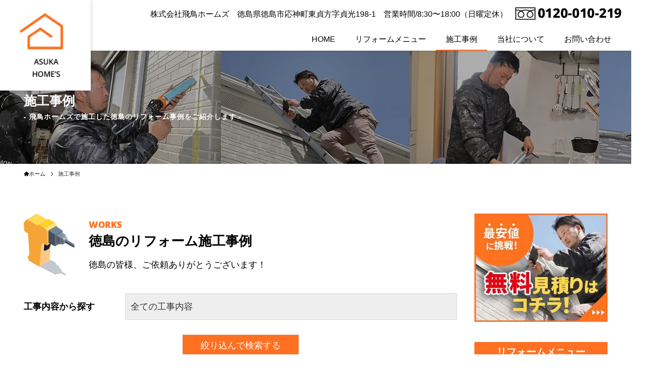

--- FILE ---
content_type: text/html; charset=UTF-8
request_url: https://asuka-homes.com/case/
body_size: 53618
content:
<!DOCTYPE html>
<html lang="ja" data-loaded="false" data-scrolled="false" data-spmenu="closed">
<head>
<meta charset="utf-8">
<meta name="format-detection" content="telephone=no">
<meta http-equiv="X-UA-Compatible" content="IE=edge">
<meta name="viewport" content="width=device-width, viewport-fit=cover">
<script data-cfasync="false" data-no-defer="1" data-no-minify="1" data-no-optimize="1">var ewww_webp_supported=!1;function check_webp_feature(A,e){var w;e=void 0!==e?e:function(){},ewww_webp_supported?e(ewww_webp_supported):((w=new Image).onload=function(){ewww_webp_supported=0<w.width&&0<w.height,e&&e(ewww_webp_supported)},w.onerror=function(){e&&e(!1)},w.src="data:image/webp;base64,"+{alpha:"UklGRkoAAABXRUJQVlA4WAoAAAAQAAAAAAAAAAAAQUxQSAwAAAARBxAR/Q9ERP8DAABWUDggGAAAABQBAJ0BKgEAAQAAAP4AAA3AAP7mtQAAAA=="}[A])}check_webp_feature("alpha");</script><script data-cfasync="false" data-no-defer="1" data-no-minify="1" data-no-optimize="1">var Arrive=function(c,w){"use strict";if(c.MutationObserver&&"undefined"!=typeof HTMLElement){var r,a=0,u=(r=HTMLElement.prototype.matches||HTMLElement.prototype.webkitMatchesSelector||HTMLElement.prototype.mozMatchesSelector||HTMLElement.prototype.msMatchesSelector,{matchesSelector:function(e,t){return e instanceof HTMLElement&&r.call(e,t)},addMethod:function(e,t,r){var a=e[t];e[t]=function(){return r.length==arguments.length?r.apply(this,arguments):"function"==typeof a?a.apply(this,arguments):void 0}},callCallbacks:function(e,t){t&&t.options.onceOnly&&1==t.firedElems.length&&(e=[e[0]]);for(var r,a=0;r=e[a];a++)r&&r.callback&&r.callback.call(r.elem,r.elem);t&&t.options.onceOnly&&1==t.firedElems.length&&t.me.unbindEventWithSelectorAndCallback.call(t.target,t.selector,t.callback)},checkChildNodesRecursively:function(e,t,r,a){for(var i,n=0;i=e[n];n++)r(i,t,a)&&a.push({callback:t.callback,elem:i}),0<i.childNodes.length&&u.checkChildNodesRecursively(i.childNodes,t,r,a)},mergeArrays:function(e,t){var r,a={};for(r in e)e.hasOwnProperty(r)&&(a[r]=e[r]);for(r in t)t.hasOwnProperty(r)&&(a[r]=t[r]);return a},toElementsArray:function(e){return e=void 0!==e&&("number"!=typeof e.length||e===c)?[e]:e}}),e=(l.prototype.addEvent=function(e,t,r,a){a={target:e,selector:t,options:r,callback:a,firedElems:[]};return this._beforeAdding&&this._beforeAdding(a),this._eventsBucket.push(a),a},l.prototype.removeEvent=function(e){for(var t,r=this._eventsBucket.length-1;t=this._eventsBucket[r];r--)e(t)&&(this._beforeRemoving&&this._beforeRemoving(t),(t=this._eventsBucket.splice(r,1))&&t.length&&(t[0].callback=null))},l.prototype.beforeAdding=function(e){this._beforeAdding=e},l.prototype.beforeRemoving=function(e){this._beforeRemoving=e},l),t=function(i,n){var o=new e,l=this,s={fireOnAttributesModification:!1};return o.beforeAdding(function(t){var e=t.target;e!==c.document&&e!==c||(e=document.getElementsByTagName("html")[0]);var r=new MutationObserver(function(e){n.call(this,e,t)}),a=i(t.options);r.observe(e,a),t.observer=r,t.me=l}),o.beforeRemoving(function(e){e.observer.disconnect()}),this.bindEvent=function(e,t,r){t=u.mergeArrays(s,t);for(var a=u.toElementsArray(this),i=0;i<a.length;i++)o.addEvent(a[i],e,t,r)},this.unbindEvent=function(){var r=u.toElementsArray(this);o.removeEvent(function(e){for(var t=0;t<r.length;t++)if(this===w||e.target===r[t])return!0;return!1})},this.unbindEventWithSelectorOrCallback=function(r){var a=u.toElementsArray(this),i=r,e="function"==typeof r?function(e){for(var t=0;t<a.length;t++)if((this===w||e.target===a[t])&&e.callback===i)return!0;return!1}:function(e){for(var t=0;t<a.length;t++)if((this===w||e.target===a[t])&&e.selector===r)return!0;return!1};o.removeEvent(e)},this.unbindEventWithSelectorAndCallback=function(r,a){var i=u.toElementsArray(this);o.removeEvent(function(e){for(var t=0;t<i.length;t++)if((this===w||e.target===i[t])&&e.selector===r&&e.callback===a)return!0;return!1})},this},i=new function(){var s={fireOnAttributesModification:!1,onceOnly:!1,existing:!1};function n(e,t,r){return!(!u.matchesSelector(e,t.selector)||(e._id===w&&(e._id=a++),-1!=t.firedElems.indexOf(e._id)))&&(t.firedElems.push(e._id),!0)}var c=(i=new t(function(e){var t={attributes:!1,childList:!0,subtree:!0};return e.fireOnAttributesModification&&(t.attributes=!0),t},function(e,i){e.forEach(function(e){var t=e.addedNodes,r=e.target,a=[];null!==t&&0<t.length?u.checkChildNodesRecursively(t,i,n,a):"attributes"===e.type&&n(r,i)&&a.push({callback:i.callback,elem:r}),u.callCallbacks(a,i)})})).bindEvent;return i.bindEvent=function(e,t,r){t=void 0===r?(r=t,s):u.mergeArrays(s,t);var a=u.toElementsArray(this);if(t.existing){for(var i=[],n=0;n<a.length;n++)for(var o=a[n].querySelectorAll(e),l=0;l<o.length;l++)i.push({callback:r,elem:o[l]});if(t.onceOnly&&i.length)return r.call(i[0].elem,i[0].elem);setTimeout(u.callCallbacks,1,i)}c.call(this,e,t,r)},i},o=new function(){var a={};function i(e,t){return u.matchesSelector(e,t.selector)}var n=(o=new t(function(){return{childList:!0,subtree:!0}},function(e,r){e.forEach(function(e){var t=e.removedNodes,e=[];null!==t&&0<t.length&&u.checkChildNodesRecursively(t,r,i,e),u.callCallbacks(e,r)})})).bindEvent;return o.bindEvent=function(e,t,r){t=void 0===r?(r=t,a):u.mergeArrays(a,t),n.call(this,e,t,r)},o};d(HTMLElement.prototype),d(NodeList.prototype),d(HTMLCollection.prototype),d(HTMLDocument.prototype),d(Window.prototype);var n={};return s(i,n,"unbindAllArrive"),s(o,n,"unbindAllLeave"),n}function l(){this._eventsBucket=[],this._beforeAdding=null,this._beforeRemoving=null}function s(e,t,r){u.addMethod(t,r,e.unbindEvent),u.addMethod(t,r,e.unbindEventWithSelectorOrCallback),u.addMethod(t,r,e.unbindEventWithSelectorAndCallback)}function d(e){e.arrive=i.bindEvent,s(i,e,"unbindArrive"),e.leave=o.bindEvent,s(o,e,"unbindLeave")}}(window,void 0),ewww_webp_supported=!1;function check_webp_feature(e,t){var r;ewww_webp_supported?t(ewww_webp_supported):((r=new Image).onload=function(){ewww_webp_supported=0<r.width&&0<r.height,t(ewww_webp_supported)},r.onerror=function(){t(!1)},r.src="data:image/webp;base64,"+{alpha:"UklGRkoAAABXRUJQVlA4WAoAAAAQAAAAAAAAAAAAQUxQSAwAAAARBxAR/Q9ERP8DAABWUDggGAAAABQBAJ0BKgEAAQAAAP4AAA3AAP7mtQAAAA==",animation:"UklGRlIAAABXRUJQVlA4WAoAAAASAAAAAAAAAAAAQU5JTQYAAAD/////AABBTk1GJgAAAAAAAAAAAAAAAAAAAGQAAABWUDhMDQAAAC8AAAAQBxAREYiI/gcA"}[e])}function ewwwLoadImages(e){if(e){for(var t=document.querySelectorAll(".batch-image img, .image-wrapper a, .ngg-pro-masonry-item a, .ngg-galleria-offscreen-seo-wrapper a"),r=0,a=t.length;r<a;r++)ewwwAttr(t[r],"data-src",t[r].getAttribute("data-webp")),ewwwAttr(t[r],"data-thumbnail",t[r].getAttribute("data-webp-thumbnail"));for(var i=document.querySelectorAll("div.woocommerce-product-gallery__image"),r=0,a=i.length;r<a;r++)ewwwAttr(i[r],"data-thumb",i[r].getAttribute("data-webp-thumb"))}for(var n=document.querySelectorAll("video"),r=0,a=n.length;r<a;r++)ewwwAttr(n[r],"poster",e?n[r].getAttribute("data-poster-webp"):n[r].getAttribute("data-poster-image"));for(var o,l=document.querySelectorAll("img.ewww_webp_lazy_load"),r=0,a=l.length;r<a;r++)e&&(ewwwAttr(l[r],"data-lazy-srcset",l[r].getAttribute("data-lazy-srcset-webp")),ewwwAttr(l[r],"data-srcset",l[r].getAttribute("data-srcset-webp")),ewwwAttr(l[r],"data-lazy-src",l[r].getAttribute("data-lazy-src-webp")),ewwwAttr(l[r],"data-src",l[r].getAttribute("data-src-webp")),ewwwAttr(l[r],"data-orig-file",l[r].getAttribute("data-webp-orig-file")),ewwwAttr(l[r],"data-medium-file",l[r].getAttribute("data-webp-medium-file")),ewwwAttr(l[r],"data-large-file",l[r].getAttribute("data-webp-large-file")),null!=(o=l[r].getAttribute("srcset"))&&!1!==o&&o.includes("R0lGOD")&&ewwwAttr(l[r],"src",l[r].getAttribute("data-lazy-src-webp"))),l[r].className=l[r].className.replace(/\bewww_webp_lazy_load\b/,"");for(var s=document.querySelectorAll(".ewww_webp"),r=0,a=s.length;r<a;r++)e?(ewwwAttr(s[r],"srcset",s[r].getAttribute("data-srcset-webp")),ewwwAttr(s[r],"src",s[r].getAttribute("data-src-webp")),ewwwAttr(s[r],"data-orig-file",s[r].getAttribute("data-webp-orig-file")),ewwwAttr(s[r],"data-medium-file",s[r].getAttribute("data-webp-medium-file")),ewwwAttr(s[r],"data-large-file",s[r].getAttribute("data-webp-large-file")),ewwwAttr(s[r],"data-large_image",s[r].getAttribute("data-webp-large_image")),ewwwAttr(s[r],"data-src",s[r].getAttribute("data-webp-src"))):(ewwwAttr(s[r],"srcset",s[r].getAttribute("data-srcset-img")),ewwwAttr(s[r],"src",s[r].getAttribute("data-src-img"))),s[r].className=s[r].className.replace(/\bewww_webp\b/,"ewww_webp_loaded");window.jQuery&&jQuery.fn.isotope&&jQuery.fn.imagesLoaded&&(jQuery(".fusion-posts-container-infinite").imagesLoaded(function(){jQuery(".fusion-posts-container-infinite").hasClass("isotope")&&jQuery(".fusion-posts-container-infinite").isotope()}),jQuery(".fusion-portfolio:not(.fusion-recent-works) .fusion-portfolio-wrapper").imagesLoaded(function(){jQuery(".fusion-portfolio:not(.fusion-recent-works) .fusion-portfolio-wrapper").isotope()}))}function ewwwWebPInit(e){ewwwLoadImages(e),ewwwNggLoadGalleries(e),document.arrive(".ewww_webp",function(){ewwwLoadImages(e)}),document.arrive(".ewww_webp_lazy_load",function(){ewwwLoadImages(e)}),document.arrive("videos",function(){ewwwLoadImages(e)}),"loading"==document.readyState?document.addEventListener("DOMContentLoaded",ewwwJSONParserInit):("undefined"!=typeof galleries&&ewwwNggParseGalleries(e),ewwwWooParseVariations(e))}function ewwwAttr(e,t,r){null!=r&&!1!==r&&e.setAttribute(t,r)}function ewwwJSONParserInit(){"undefined"!=typeof galleries&&check_webp_feature("alpha",ewwwNggParseGalleries),check_webp_feature("alpha",ewwwWooParseVariations)}function ewwwWooParseVariations(e){if(e)for(var t=document.querySelectorAll("form.variations_form"),r=0,a=t.length;r<a;r++){var i=t[r].getAttribute("data-product_variations"),n=!1;try{for(var o in i=JSON.parse(i))void 0!==i[o]&&void 0!==i[o].image&&(void 0!==i[o].image.src_webp&&(i[o].image.src=i[o].image.src_webp,n=!0),void 0!==i[o].image.srcset_webp&&(i[o].image.srcset=i[o].image.srcset_webp,n=!0),void 0!==i[o].image.full_src_webp&&(i[o].image.full_src=i[o].image.full_src_webp,n=!0),void 0!==i[o].image.gallery_thumbnail_src_webp&&(i[o].image.gallery_thumbnail_src=i[o].image.gallery_thumbnail_src_webp,n=!0),void 0!==i[o].image.thumb_src_webp&&(i[o].image.thumb_src=i[o].image.thumb_src_webp,n=!0));n&&ewwwAttr(t[r],"data-product_variations",JSON.stringify(i))}catch(e){}}}function ewwwNggParseGalleries(e){if(e)for(var t in galleries){var r=galleries[t];galleries[t].images_list=ewwwNggParseImageList(r.images_list)}}function ewwwNggLoadGalleries(e){e&&document.addEventListener("ngg.galleria.themeadded",function(e,t){window.ngg_galleria._create_backup=window.ngg_galleria.create,window.ngg_galleria.create=function(e,t){var r=$(e).data("id");return galleries["gallery_"+r].images_list=ewwwNggParseImageList(galleries["gallery_"+r].images_list),window.ngg_galleria._create_backup(e,t)}})}function ewwwNggParseImageList(e){for(var t in e){var r=e[t];if(void 0!==r["image-webp"]&&(e[t].image=r["image-webp"],delete e[t]["image-webp"]),void 0!==r["thumb-webp"]&&(e[t].thumb=r["thumb-webp"],delete e[t]["thumb-webp"]),void 0!==r.full_image_webp&&(e[t].full_image=r.full_image_webp,delete e[t].full_image_webp),void 0!==r.srcsets)for(var a in r.srcsets)nggSrcset=r.srcsets[a],void 0!==r.srcsets[a+"-webp"]&&(e[t].srcsets[a]=r.srcsets[a+"-webp"],delete e[t].srcsets[a+"-webp"]);if(void 0!==r.full_srcsets)for(var i in r.full_srcsets)nggFSrcset=r.full_srcsets[i],void 0!==r.full_srcsets[i+"-webp"]&&(e[t].full_srcsets[i]=r.full_srcsets[i+"-webp"],delete e[t].full_srcsets[i+"-webp"])}return e}check_webp_feature("alpha",ewwwWebPInit);</script><title>施工事例一覧 | 徳島でリフォームのことなら飛鳥ホームズへ。職人だけのお店だから、低価格で小さなリフォームも喜んで対応します！</title>
<meta name='robots' content='max-image-preview:large' />
<link rel="alternate" type="application/rss+xml" title="徳島のリフォーム職人店（株）飛鳥ホームズ &raquo; フィード" href="https://asuka-homes.com/feed/" />
<link rel="alternate" type="application/rss+xml" title="徳島のリフォーム職人店（株）飛鳥ホームズ &raquo; コメントフィード" href="https://asuka-homes.com/comments/feed/" />
<link rel="alternate" type="application/rss+xml" title="徳島のリフォーム職人店（株）飛鳥ホームズ &raquo; 施工事例 フィード" href="https://asuka-homes.com/case/feed/" />

<!-- SEO SIMPLE PACK 3.6.2 -->
<meta name="description" content="施工事例の記事一覧ページです。 徳島でリフォームのことなら飛鳥ホームズへ。職人だけのお店だから、低価格で小さなリフォームも喜んで対応します！">
<meta name="keywords" content="徳島県,徳島市,応神町,リフォーム,内装リフォーム,外構リフォーム,水まわりリフォーム,外壁,屋根">
<link rel="canonical" href="https://asuka-homes.com/case/">
<meta property="og:locale" content="ja_JP">
<meta property="og:type" content="website">
<meta property="og:title" content="施工事例一覧 | 徳島でリフォームのことなら飛鳥ホームズへ。職人だけのお店だから、低価格で小さなリフォームも喜んで対応します！">
<meta property="og:description" content="施工事例の記事一覧ページです。 徳島でリフォームのことなら飛鳥ホームズへ。職人だけのお店だから、低価格で小さなリフォームも喜んで対応します！">
<meta property="og:url" content="https://asuka-homes.com/case/">
<meta property="og:site_name" content="徳島のリフォーム職人店（株）飛鳥ホームズ">
<meta name="twitter:card" content="summary_large_image">
<!-- Google Analytics (gtag.js) -->
<script async src="https://www.googletagmanager.com/gtag/js?id=UA-266366448-1"></script>
<script>
	window.dataLayer = window.dataLayer || [];
	function gtag(){dataLayer.push(arguments);}
	gtag("js", new Date());
	gtag("config", "UA-266366448-1");
</script>
	<!-- / SEO SIMPLE PACK -->

		<!-- This site uses the Google Analytics by ExactMetrics plugin v7.14.2 - Using Analytics tracking - https://www.exactmetrics.com/ -->
							<script src="//www.googletagmanager.com/gtag/js?id=G-T51VFZBGWS"  data-cfasync="false" data-wpfc-render="false" type="text/javascript" async></script>
			<script data-cfasync="false" data-wpfc-render="false" type="text/javascript">
				var em_version = '7.14.2';
				var em_track_user = true;
				var em_no_track_reason = '';
				
								var disableStrs = [
										'ga-disable-G-T51VFZBGWS',
														];

				/* Function to detect opted out users */
				function __gtagTrackerIsOptedOut() {
					for (var index = 0; index < disableStrs.length; index++) {
						if (document.cookie.indexOf(disableStrs[index] + '=true') > -1) {
							return true;
						}
					}

					return false;
				}

				/* Disable tracking if the opt-out cookie exists. */
				if (__gtagTrackerIsOptedOut()) {
					for (var index = 0; index < disableStrs.length; index++) {
						window[disableStrs[index]] = true;
					}
				}

				/* Opt-out function */
				function __gtagTrackerOptout() {
					for (var index = 0; index < disableStrs.length; index++) {
						document.cookie = disableStrs[index] + '=true; expires=Thu, 31 Dec 2099 23:59:59 UTC; path=/';
						window[disableStrs[index]] = true;
					}
				}

				if ('undefined' === typeof gaOptout) {
					function gaOptout() {
						__gtagTrackerOptout();
					}
				}
								window.dataLayer = window.dataLayer || [];

				window.ExactMetricsDualTracker = {
					helpers: {},
					trackers: {},
				};
				if (em_track_user) {
					function __gtagDataLayer() {
						dataLayer.push(arguments);
					}

					function __gtagTracker(type, name, parameters) {
						if (!parameters) {
							parameters = {};
						}

						if (parameters.send_to) {
							__gtagDataLayer.apply(null, arguments);
							return;
						}

						if (type === 'event') {
														parameters.send_to = exactmetrics_frontend.v4_id;
							var hookName = name;
							if (typeof parameters['event_category'] !== 'undefined') {
								hookName = parameters['event_category'] + ':' + name;
							}

							if (typeof ExactMetricsDualTracker.trackers[hookName] !== 'undefined') {
								ExactMetricsDualTracker.trackers[hookName](parameters);
							} else {
								__gtagDataLayer('event', name, parameters);
							}
							
													} else {
							__gtagDataLayer.apply(null, arguments);
						}
					}

					__gtagTracker('js', new Date());
					__gtagTracker('set', {
						'developer_id.dNDMyYj': true,
											});
										__gtagTracker('config', 'G-T51VFZBGWS', {"forceSSL":"true","link_attribution":"true"} );
															window.gtag = __gtagTracker;										(function () {
						/* https://developers.google.com/analytics/devguides/collection/analyticsjs/ */
						/* ga and __gaTracker compatibility shim. */
						var noopfn = function () {
							return null;
						};
						var newtracker = function () {
							return new Tracker();
						};
						var Tracker = function () {
							return null;
						};
						var p = Tracker.prototype;
						p.get = noopfn;
						p.set = noopfn;
						p.send = function () {
							var args = Array.prototype.slice.call(arguments);
							args.unshift('send');
							__gaTracker.apply(null, args);
						};
						var __gaTracker = function () {
							var len = arguments.length;
							if (len === 0) {
								return;
							}
							var f = arguments[len - 1];
							if (typeof f !== 'object' || f === null || typeof f.hitCallback !== 'function') {
								if ('send' === arguments[0]) {
									var hitConverted, hitObject = false, action;
									if ('event' === arguments[1]) {
										if ('undefined' !== typeof arguments[3]) {
											hitObject = {
												'eventAction': arguments[3],
												'eventCategory': arguments[2],
												'eventLabel': arguments[4],
												'value': arguments[5] ? arguments[5] : 1,
											}
										}
									}
									if ('pageview' === arguments[1]) {
										if ('undefined' !== typeof arguments[2]) {
											hitObject = {
												'eventAction': 'page_view',
												'page_path': arguments[2],
											}
										}
									}
									if (typeof arguments[2] === 'object') {
										hitObject = arguments[2];
									}
									if (typeof arguments[5] === 'object') {
										Object.assign(hitObject, arguments[5]);
									}
									if ('undefined' !== typeof arguments[1].hitType) {
										hitObject = arguments[1];
										if ('pageview' === hitObject.hitType) {
											hitObject.eventAction = 'page_view';
										}
									}
									if (hitObject) {
										action = 'timing' === arguments[1].hitType ? 'timing_complete' : hitObject.eventAction;
										hitConverted = mapArgs(hitObject);
										__gtagTracker('event', action, hitConverted);
									}
								}
								return;
							}

							function mapArgs(args) {
								var arg, hit = {};
								var gaMap = {
									'eventCategory': 'event_category',
									'eventAction': 'event_action',
									'eventLabel': 'event_label',
									'eventValue': 'event_value',
									'nonInteraction': 'non_interaction',
									'timingCategory': 'event_category',
									'timingVar': 'name',
									'timingValue': 'value',
									'timingLabel': 'event_label',
									'page': 'page_path',
									'location': 'page_location',
									'title': 'page_title',
								};
								for (arg in args) {
																		if (!(!args.hasOwnProperty(arg) || !gaMap.hasOwnProperty(arg))) {
										hit[gaMap[arg]] = args[arg];
									} else {
										hit[arg] = args[arg];
									}
								}
								return hit;
							}

							try {
								f.hitCallback();
							} catch (ex) {
							}
						};
						__gaTracker.create = newtracker;
						__gaTracker.getByName = newtracker;
						__gaTracker.getAll = function () {
							return [];
						};
						__gaTracker.remove = noopfn;
						__gaTracker.loaded = true;
						window['__gaTracker'] = __gaTracker;
					})();
									} else {
										console.log("");
					(function () {
						function __gtagTracker() {
							return null;
						}

						window['__gtagTracker'] = __gtagTracker;
						window['gtag'] = __gtagTracker;
					})();
									}
			</script>
				<!-- / Google Analytics by ExactMetrics -->
		<style id='wp-img-auto-sizes-contain-inline-css' type='text/css'>
img:is([sizes=auto i],[sizes^="auto," i]){contain-intrinsic-size:3000px 1500px}
/*# sourceURL=wp-img-auto-sizes-contain-inline-css */
</style>
<style id='wp-block-image-inline-css' type='text/css'>
.wp-block-image>a,.wp-block-image>figure>a{display:inline-block}.wp-block-image img{box-sizing:border-box;height:auto;max-width:100%;vertical-align:bottom}@media not (prefers-reduced-motion){.wp-block-image img.hide{visibility:hidden}.wp-block-image img.show{animation:show-content-image .4s}}.wp-block-image[style*=border-radius] img,.wp-block-image[style*=border-radius]>a{border-radius:inherit}.wp-block-image.has-custom-border img{box-sizing:border-box}.wp-block-image.aligncenter{text-align:center}.wp-block-image.alignfull>a,.wp-block-image.alignwide>a{width:100%}.wp-block-image.alignfull img,.wp-block-image.alignwide img{height:auto;width:100%}.wp-block-image .aligncenter,.wp-block-image .alignleft,.wp-block-image .alignright,.wp-block-image.aligncenter,.wp-block-image.alignleft,.wp-block-image.alignright{display:table}.wp-block-image .aligncenter>figcaption,.wp-block-image .alignleft>figcaption,.wp-block-image .alignright>figcaption,.wp-block-image.aligncenter>figcaption,.wp-block-image.alignleft>figcaption,.wp-block-image.alignright>figcaption{caption-side:bottom;display:table-caption}.wp-block-image .alignleft{float:left;margin:.5em 1em .5em 0}.wp-block-image .alignright{float:right;margin:.5em 0 .5em 1em}.wp-block-image .aligncenter{margin-left:auto;margin-right:auto}.wp-block-image :where(figcaption){margin-bottom:1em;margin-top:.5em}.wp-block-image.is-style-circle-mask img{border-radius:9999px}@supports ((-webkit-mask-image:none) or (mask-image:none)) or (-webkit-mask-image:none){.wp-block-image.is-style-circle-mask img{border-radius:0;-webkit-mask-image:url('data:image/svg+xml;utf8,<svg viewBox="0 0 100 100" xmlns="http://www.w3.org/2000/svg"><circle cx="50" cy="50" r="50"/></svg>');mask-image:url('data:image/svg+xml;utf8,<svg viewBox="0 0 100 100" xmlns="http://www.w3.org/2000/svg"><circle cx="50" cy="50" r="50"/></svg>');mask-mode:alpha;-webkit-mask-position:center;mask-position:center;-webkit-mask-repeat:no-repeat;mask-repeat:no-repeat;-webkit-mask-size:contain;mask-size:contain}}:root :where(.wp-block-image.is-style-rounded img,.wp-block-image .is-style-rounded img){border-radius:9999px}.wp-block-image figure{margin:0}.wp-lightbox-container{display:flex;flex-direction:column;position:relative}.wp-lightbox-container img{cursor:zoom-in}.wp-lightbox-container img:hover+button{opacity:1}.wp-lightbox-container button{align-items:center;backdrop-filter:blur(16px) saturate(180%);background-color:#5a5a5a40;border:none;border-radius:4px;cursor:zoom-in;display:flex;height:20px;justify-content:center;opacity:0;padding:0;position:absolute;right:16px;text-align:center;top:16px;width:20px;z-index:100}@media not (prefers-reduced-motion){.wp-lightbox-container button{transition:opacity .2s ease}}.wp-lightbox-container button:focus-visible{outline:3px auto #5a5a5a40;outline:3px auto -webkit-focus-ring-color;outline-offset:3px}.wp-lightbox-container button:hover{cursor:pointer;opacity:1}.wp-lightbox-container button:focus{opacity:1}.wp-lightbox-container button:focus,.wp-lightbox-container button:hover,.wp-lightbox-container button:not(:hover):not(:active):not(.has-background){background-color:#5a5a5a40;border:none}.wp-lightbox-overlay{box-sizing:border-box;cursor:zoom-out;height:100vh;left:0;overflow:hidden;position:fixed;top:0;visibility:hidden;width:100%;z-index:100000}.wp-lightbox-overlay .close-button{align-items:center;cursor:pointer;display:flex;justify-content:center;min-height:40px;min-width:40px;padding:0;position:absolute;right:calc(env(safe-area-inset-right) + 16px);top:calc(env(safe-area-inset-top) + 16px);z-index:5000000}.wp-lightbox-overlay .close-button:focus,.wp-lightbox-overlay .close-button:hover,.wp-lightbox-overlay .close-button:not(:hover):not(:active):not(.has-background){background:none;border:none}.wp-lightbox-overlay .lightbox-image-container{height:var(--wp--lightbox-container-height);left:50%;overflow:hidden;position:absolute;top:50%;transform:translate(-50%,-50%);transform-origin:top left;width:var(--wp--lightbox-container-width);z-index:9999999999}.wp-lightbox-overlay .wp-block-image{align-items:center;box-sizing:border-box;display:flex;height:100%;justify-content:center;margin:0;position:relative;transform-origin:0 0;width:100%;z-index:3000000}.wp-lightbox-overlay .wp-block-image img{height:var(--wp--lightbox-image-height);min-height:var(--wp--lightbox-image-height);min-width:var(--wp--lightbox-image-width);width:var(--wp--lightbox-image-width)}.wp-lightbox-overlay .wp-block-image figcaption{display:none}.wp-lightbox-overlay button{background:none;border:none}.wp-lightbox-overlay .scrim{background-color:#fff;height:100%;opacity:.9;position:absolute;width:100%;z-index:2000000}.wp-lightbox-overlay.active{visibility:visible}@media not (prefers-reduced-motion){.wp-lightbox-overlay.active{animation:turn-on-visibility .25s both}.wp-lightbox-overlay.active img{animation:turn-on-visibility .35s both}.wp-lightbox-overlay.show-closing-animation:not(.active){animation:turn-off-visibility .35s both}.wp-lightbox-overlay.show-closing-animation:not(.active) img{animation:turn-off-visibility .25s both}.wp-lightbox-overlay.zoom.active{animation:none;opacity:1;visibility:visible}.wp-lightbox-overlay.zoom.active .lightbox-image-container{animation:lightbox-zoom-in .4s}.wp-lightbox-overlay.zoom.active .lightbox-image-container img{animation:none}.wp-lightbox-overlay.zoom.active .scrim{animation:turn-on-visibility .4s forwards}.wp-lightbox-overlay.zoom.show-closing-animation:not(.active){animation:none}.wp-lightbox-overlay.zoom.show-closing-animation:not(.active) .lightbox-image-container{animation:lightbox-zoom-out .4s}.wp-lightbox-overlay.zoom.show-closing-animation:not(.active) .lightbox-image-container img{animation:none}.wp-lightbox-overlay.zoom.show-closing-animation:not(.active) .scrim{animation:turn-off-visibility .4s forwards}}@keyframes show-content-image{0%{visibility:hidden}99%{visibility:hidden}to{visibility:visible}}@keyframes turn-on-visibility{0%{opacity:0}to{opacity:1}}@keyframes turn-off-visibility{0%{opacity:1;visibility:visible}99%{opacity:0;visibility:visible}to{opacity:0;visibility:hidden}}@keyframes lightbox-zoom-in{0%{transform:translate(calc((-100vw + var(--wp--lightbox-scrollbar-width))/2 + var(--wp--lightbox-initial-left-position)),calc(-50vh + var(--wp--lightbox-initial-top-position))) scale(var(--wp--lightbox-scale))}to{transform:translate(-50%,-50%) scale(1)}}@keyframes lightbox-zoom-out{0%{transform:translate(-50%,-50%) scale(1);visibility:visible}99%{visibility:visible}to{transform:translate(calc((-100vw + var(--wp--lightbox-scrollbar-width))/2 + var(--wp--lightbox-initial-left-position)),calc(-50vh + var(--wp--lightbox-initial-top-position))) scale(var(--wp--lightbox-scale));visibility:hidden}}
/*# sourceURL=https://asuka-homes.com/wp-includes/blocks/image/style.min.css */
</style>
<style id='wp-block-paragraph-inline-css' type='text/css'>
.is-small-text{font-size:.875em}.is-regular-text{font-size:1em}.is-large-text{font-size:2.25em}.is-larger-text{font-size:3em}.has-drop-cap:not(:focus):first-letter{float:left;font-size:8.4em;font-style:normal;font-weight:100;line-height:.68;margin:.05em .1em 0 0;text-transform:uppercase}body.rtl .has-drop-cap:not(:focus):first-letter{float:none;margin-left:.1em}p.has-drop-cap.has-background{overflow:hidden}:root :where(p.has-background){padding:1.25em 2.375em}:where(p.has-text-color:not(.has-link-color)) a{color:inherit}p.has-text-align-left[style*="writing-mode:vertical-lr"],p.has-text-align-right[style*="writing-mode:vertical-rl"]{rotate:180deg}
/*# sourceURL=https://asuka-homes.com/wp-includes/blocks/paragraph/style.min.css */
</style>
<style id='wp-block-heading-inline-css' type='text/css'>
h1:where(.wp-block-heading).has-background,h2:where(.wp-block-heading).has-background,h3:where(.wp-block-heading).has-background,h4:where(.wp-block-heading).has-background,h5:where(.wp-block-heading).has-background,h6:where(.wp-block-heading).has-background{padding:1.25em 2.375em}h1.has-text-align-left[style*=writing-mode]:where([style*=vertical-lr]),h1.has-text-align-right[style*=writing-mode]:where([style*=vertical-rl]),h2.has-text-align-left[style*=writing-mode]:where([style*=vertical-lr]),h2.has-text-align-right[style*=writing-mode]:where([style*=vertical-rl]),h3.has-text-align-left[style*=writing-mode]:where([style*=vertical-lr]),h3.has-text-align-right[style*=writing-mode]:where([style*=vertical-rl]),h4.has-text-align-left[style*=writing-mode]:where([style*=vertical-lr]),h4.has-text-align-right[style*=writing-mode]:where([style*=vertical-rl]),h5.has-text-align-left[style*=writing-mode]:where([style*=vertical-lr]),h5.has-text-align-right[style*=writing-mode]:where([style*=vertical-rl]),h6.has-text-align-left[style*=writing-mode]:where([style*=vertical-lr]),h6.has-text-align-right[style*=writing-mode]:where([style*=vertical-rl]){rotate:180deg}
/*# sourceURL=https://asuka-homes.com/wp-includes/blocks/heading/style.min.css */
</style>
<style id='wp-block-list-inline-css' type='text/css'>
ol,ul{box-sizing:border-box}:root :where(.wp-block-list.has-background){padding:1.25em 2.375em}
/*# sourceURL=https://asuka-homes.com/wp-includes/blocks/list/style.min.css */
</style>
<style id='wp-block-group-inline-css' type='text/css'>
.wp-block-group{box-sizing:border-box}:where(.wp-block-group.wp-block-group-is-layout-constrained){position:relative}
/*# sourceURL=https://asuka-homes.com/wp-includes/blocks/group/style.min.css */
</style>
<style id='wp-block-library-inline-css' type='text/css'>
:root{--wp-block-synced-color:#7a00df;--wp-block-synced-color--rgb:122,0,223;--wp-bound-block-color:var(--wp-block-synced-color);--wp-editor-canvas-background:#ddd;--wp-admin-theme-color:#007cba;--wp-admin-theme-color--rgb:0,124,186;--wp-admin-theme-color-darker-10:#006ba1;--wp-admin-theme-color-darker-10--rgb:0,107,160.5;--wp-admin-theme-color-darker-20:#005a87;--wp-admin-theme-color-darker-20--rgb:0,90,135;--wp-admin-border-width-focus:2px}@media (min-resolution:192dpi){:root{--wp-admin-border-width-focus:1.5px}}.wp-element-button{cursor:pointer}:root .has-very-light-gray-background-color{background-color:#eee}:root .has-very-dark-gray-background-color{background-color:#313131}:root .has-very-light-gray-color{color:#eee}:root .has-very-dark-gray-color{color:#313131}:root .has-vivid-green-cyan-to-vivid-cyan-blue-gradient-background{background:linear-gradient(135deg,#00d084,#0693e3)}:root .has-purple-crush-gradient-background{background:linear-gradient(135deg,#34e2e4,#4721fb 50%,#ab1dfe)}:root .has-hazy-dawn-gradient-background{background:linear-gradient(135deg,#faaca8,#dad0ec)}:root .has-subdued-olive-gradient-background{background:linear-gradient(135deg,#fafae1,#67a671)}:root .has-atomic-cream-gradient-background{background:linear-gradient(135deg,#fdd79a,#004a59)}:root .has-nightshade-gradient-background{background:linear-gradient(135deg,#330968,#31cdcf)}:root .has-midnight-gradient-background{background:linear-gradient(135deg,#020381,#2874fc)}:root{--wp--preset--font-size--normal:16px;--wp--preset--font-size--huge:42px}.has-regular-font-size{font-size:1em}.has-larger-font-size{font-size:2.625em}.has-normal-font-size{font-size:var(--wp--preset--font-size--normal)}.has-huge-font-size{font-size:var(--wp--preset--font-size--huge)}.has-text-align-center{text-align:center}.has-text-align-left{text-align:left}.has-text-align-right{text-align:right}.has-fit-text{white-space:nowrap!important}#end-resizable-editor-section{display:none}.aligncenter{clear:both}.items-justified-left{justify-content:flex-start}.items-justified-center{justify-content:center}.items-justified-right{justify-content:flex-end}.items-justified-space-between{justify-content:space-between}.screen-reader-text{border:0;clip-path:inset(50%);height:1px;margin:-1px;overflow:hidden;padding:0;position:absolute;width:1px;word-wrap:normal!important}.screen-reader-text:focus{background-color:#ddd;clip-path:none;color:#444;display:block;font-size:1em;height:auto;left:5px;line-height:normal;padding:15px 23px 14px;text-decoration:none;top:5px;width:auto;z-index:100000}html :where(.has-border-color){border-style:solid}html :where([style*=border-top-color]){border-top-style:solid}html :where([style*=border-right-color]){border-right-style:solid}html :where([style*=border-bottom-color]){border-bottom-style:solid}html :where([style*=border-left-color]){border-left-style:solid}html :where([style*=border-width]){border-style:solid}html :where([style*=border-top-width]){border-top-style:solid}html :where([style*=border-right-width]){border-right-style:solid}html :where([style*=border-bottom-width]){border-bottom-style:solid}html :where([style*=border-left-width]){border-left-style:solid}html :where(img[class*=wp-image-]){height:auto;max-width:100%}:where(figure){margin:0 0 1em}html :where(.is-position-sticky){--wp-admin--admin-bar--position-offset:var(--wp-admin--admin-bar--height,0px)}@media screen and (max-width:600px){html :where(.is-position-sticky){--wp-admin--admin-bar--position-offset:0px}}

/*# sourceURL=wp-block-library-inline-css */
</style><style id='global-styles-inline-css' type='text/css'>
:root{--wp--preset--aspect-ratio--square: 1;--wp--preset--aspect-ratio--4-3: 4/3;--wp--preset--aspect-ratio--3-4: 3/4;--wp--preset--aspect-ratio--3-2: 3/2;--wp--preset--aspect-ratio--2-3: 2/3;--wp--preset--aspect-ratio--16-9: 16/9;--wp--preset--aspect-ratio--9-16: 9/16;--wp--preset--color--black: #000;--wp--preset--color--cyan-bluish-gray: #abb8c3;--wp--preset--color--white: #fff;--wp--preset--color--pale-pink: #f78da7;--wp--preset--color--vivid-red: #cf2e2e;--wp--preset--color--luminous-vivid-orange: #ff6900;--wp--preset--color--luminous-vivid-amber: #fcb900;--wp--preset--color--light-green-cyan: #7bdcb5;--wp--preset--color--vivid-green-cyan: #00d084;--wp--preset--color--pale-cyan-blue: #8ed1fc;--wp--preset--color--vivid-cyan-blue: #0693e3;--wp--preset--color--vivid-purple: #9b51e0;--wp--preset--color--swl-main: var(--color_main);--wp--preset--color--swl-main-thin: var(--color_main_thin);--wp--preset--color--swl-gray: var(--color_gray);--wp--preset--color--swl-deep-01: var(--color_deep01);--wp--preset--color--swl-deep-02: var(--color_deep02);--wp--preset--color--swl-deep-03: var(--color_deep03);--wp--preset--color--swl-deep-04: var(--color_deep04);--wp--preset--color--swl-pale-01: var(--color_pale01);--wp--preset--color--swl-pale-02: var(--color_pale02);--wp--preset--color--swl-pale-03: var(--color_pale03);--wp--preset--color--swl-pale-04: var(--color_pale04);--wp--preset--gradient--vivid-cyan-blue-to-vivid-purple: linear-gradient(135deg,rgb(6,147,227) 0%,rgb(155,81,224) 100%);--wp--preset--gradient--light-green-cyan-to-vivid-green-cyan: linear-gradient(135deg,rgb(122,220,180) 0%,rgb(0,208,130) 100%);--wp--preset--gradient--luminous-vivid-amber-to-luminous-vivid-orange: linear-gradient(135deg,rgb(252,185,0) 0%,rgb(255,105,0) 100%);--wp--preset--gradient--luminous-vivid-orange-to-vivid-red: linear-gradient(135deg,rgb(255,105,0) 0%,rgb(207,46,46) 100%);--wp--preset--gradient--very-light-gray-to-cyan-bluish-gray: linear-gradient(135deg,rgb(238,238,238) 0%,rgb(169,184,195) 100%);--wp--preset--gradient--cool-to-warm-spectrum: linear-gradient(135deg,rgb(74,234,220) 0%,rgb(151,120,209) 20%,rgb(207,42,186) 40%,rgb(238,44,130) 60%,rgb(251,105,98) 80%,rgb(254,248,76) 100%);--wp--preset--gradient--blush-light-purple: linear-gradient(135deg,rgb(255,206,236) 0%,rgb(152,150,240) 100%);--wp--preset--gradient--blush-bordeaux: linear-gradient(135deg,rgb(254,205,165) 0%,rgb(254,45,45) 50%,rgb(107,0,62) 100%);--wp--preset--gradient--luminous-dusk: linear-gradient(135deg,rgb(255,203,112) 0%,rgb(199,81,192) 50%,rgb(65,88,208) 100%);--wp--preset--gradient--pale-ocean: linear-gradient(135deg,rgb(255,245,203) 0%,rgb(182,227,212) 50%,rgb(51,167,181) 100%);--wp--preset--gradient--electric-grass: linear-gradient(135deg,rgb(202,248,128) 0%,rgb(113,206,126) 100%);--wp--preset--gradient--midnight: linear-gradient(135deg,rgb(2,3,129) 0%,rgb(40,116,252) 100%);--wp--preset--font-size--small: 0.9em;--wp--preset--font-size--medium: 1.1em;--wp--preset--font-size--large: 1.25em;--wp--preset--font-size--x-large: 42px;--wp--preset--font-size--xs: 0.75em;--wp--preset--font-size--huge: 1.6em;--wp--preset--spacing--20: 0.44rem;--wp--preset--spacing--30: 0.67rem;--wp--preset--spacing--40: 1rem;--wp--preset--spacing--50: 1.5rem;--wp--preset--spacing--60: 2.25rem;--wp--preset--spacing--70: 3.38rem;--wp--preset--spacing--80: 5.06rem;--wp--preset--shadow--natural: 6px 6px 9px rgba(0, 0, 0, 0.2);--wp--preset--shadow--deep: 12px 12px 50px rgba(0, 0, 0, 0.4);--wp--preset--shadow--sharp: 6px 6px 0px rgba(0, 0, 0, 0.2);--wp--preset--shadow--outlined: 6px 6px 0px -3px rgb(255, 255, 255), 6px 6px rgb(0, 0, 0);--wp--preset--shadow--crisp: 6px 6px 0px rgb(0, 0, 0);}:where(.is-layout-flex){gap: 0.5em;}:where(.is-layout-grid){gap: 0.5em;}body .is-layout-flex{display: flex;}.is-layout-flex{flex-wrap: wrap;align-items: center;}.is-layout-flex > :is(*, div){margin: 0;}body .is-layout-grid{display: grid;}.is-layout-grid > :is(*, div){margin: 0;}:where(.wp-block-columns.is-layout-flex){gap: 2em;}:where(.wp-block-columns.is-layout-grid){gap: 2em;}:where(.wp-block-post-template.is-layout-flex){gap: 1.25em;}:where(.wp-block-post-template.is-layout-grid){gap: 1.25em;}.has-black-color{color: var(--wp--preset--color--black) !important;}.has-cyan-bluish-gray-color{color: var(--wp--preset--color--cyan-bluish-gray) !important;}.has-white-color{color: var(--wp--preset--color--white) !important;}.has-pale-pink-color{color: var(--wp--preset--color--pale-pink) !important;}.has-vivid-red-color{color: var(--wp--preset--color--vivid-red) !important;}.has-luminous-vivid-orange-color{color: var(--wp--preset--color--luminous-vivid-orange) !important;}.has-luminous-vivid-amber-color{color: var(--wp--preset--color--luminous-vivid-amber) !important;}.has-light-green-cyan-color{color: var(--wp--preset--color--light-green-cyan) !important;}.has-vivid-green-cyan-color{color: var(--wp--preset--color--vivid-green-cyan) !important;}.has-pale-cyan-blue-color{color: var(--wp--preset--color--pale-cyan-blue) !important;}.has-vivid-cyan-blue-color{color: var(--wp--preset--color--vivid-cyan-blue) !important;}.has-vivid-purple-color{color: var(--wp--preset--color--vivid-purple) !important;}.has-black-background-color{background-color: var(--wp--preset--color--black) !important;}.has-cyan-bluish-gray-background-color{background-color: var(--wp--preset--color--cyan-bluish-gray) !important;}.has-white-background-color{background-color: var(--wp--preset--color--white) !important;}.has-pale-pink-background-color{background-color: var(--wp--preset--color--pale-pink) !important;}.has-vivid-red-background-color{background-color: var(--wp--preset--color--vivid-red) !important;}.has-luminous-vivid-orange-background-color{background-color: var(--wp--preset--color--luminous-vivid-orange) !important;}.has-luminous-vivid-amber-background-color{background-color: var(--wp--preset--color--luminous-vivid-amber) !important;}.has-light-green-cyan-background-color{background-color: var(--wp--preset--color--light-green-cyan) !important;}.has-vivid-green-cyan-background-color{background-color: var(--wp--preset--color--vivid-green-cyan) !important;}.has-pale-cyan-blue-background-color{background-color: var(--wp--preset--color--pale-cyan-blue) !important;}.has-vivid-cyan-blue-background-color{background-color: var(--wp--preset--color--vivid-cyan-blue) !important;}.has-vivid-purple-background-color{background-color: var(--wp--preset--color--vivid-purple) !important;}.has-black-border-color{border-color: var(--wp--preset--color--black) !important;}.has-cyan-bluish-gray-border-color{border-color: var(--wp--preset--color--cyan-bluish-gray) !important;}.has-white-border-color{border-color: var(--wp--preset--color--white) !important;}.has-pale-pink-border-color{border-color: var(--wp--preset--color--pale-pink) !important;}.has-vivid-red-border-color{border-color: var(--wp--preset--color--vivid-red) !important;}.has-luminous-vivid-orange-border-color{border-color: var(--wp--preset--color--luminous-vivid-orange) !important;}.has-luminous-vivid-amber-border-color{border-color: var(--wp--preset--color--luminous-vivid-amber) !important;}.has-light-green-cyan-border-color{border-color: var(--wp--preset--color--light-green-cyan) !important;}.has-vivid-green-cyan-border-color{border-color: var(--wp--preset--color--vivid-green-cyan) !important;}.has-pale-cyan-blue-border-color{border-color: var(--wp--preset--color--pale-cyan-blue) !important;}.has-vivid-cyan-blue-border-color{border-color: var(--wp--preset--color--vivid-cyan-blue) !important;}.has-vivid-purple-border-color{border-color: var(--wp--preset--color--vivid-purple) !important;}.has-vivid-cyan-blue-to-vivid-purple-gradient-background{background: var(--wp--preset--gradient--vivid-cyan-blue-to-vivid-purple) !important;}.has-light-green-cyan-to-vivid-green-cyan-gradient-background{background: var(--wp--preset--gradient--light-green-cyan-to-vivid-green-cyan) !important;}.has-luminous-vivid-amber-to-luminous-vivid-orange-gradient-background{background: var(--wp--preset--gradient--luminous-vivid-amber-to-luminous-vivid-orange) !important;}.has-luminous-vivid-orange-to-vivid-red-gradient-background{background: var(--wp--preset--gradient--luminous-vivid-orange-to-vivid-red) !important;}.has-very-light-gray-to-cyan-bluish-gray-gradient-background{background: var(--wp--preset--gradient--very-light-gray-to-cyan-bluish-gray) !important;}.has-cool-to-warm-spectrum-gradient-background{background: var(--wp--preset--gradient--cool-to-warm-spectrum) !important;}.has-blush-light-purple-gradient-background{background: var(--wp--preset--gradient--blush-light-purple) !important;}.has-blush-bordeaux-gradient-background{background: var(--wp--preset--gradient--blush-bordeaux) !important;}.has-luminous-dusk-gradient-background{background: var(--wp--preset--gradient--luminous-dusk) !important;}.has-pale-ocean-gradient-background{background: var(--wp--preset--gradient--pale-ocean) !important;}.has-electric-grass-gradient-background{background: var(--wp--preset--gradient--electric-grass) !important;}.has-midnight-gradient-background{background: var(--wp--preset--gradient--midnight) !important;}.has-small-font-size{font-size: var(--wp--preset--font-size--small) !important;}.has-medium-font-size{font-size: var(--wp--preset--font-size--medium) !important;}.has-large-font-size{font-size: var(--wp--preset--font-size--large) !important;}.has-x-large-font-size{font-size: var(--wp--preset--font-size--x-large) !important;}
/*# sourceURL=global-styles-inline-css */
</style>

<link rel='stylesheet' id='swell-icons-css' href='https://asuka-homes.com/wp-content/themes/swell/build/css/swell-icons.css?ver=2.7.6.2' type='text/css' media='all' />
<style id='main_style-inline-css' type='text/css'>
.c-infoBar__btn,.is-style-btn_shiny a{overflow:hidden;position:relative;transition:opacity .25s,-webkit-transform .25s;transition:opacity .25s,transform .25s;transition:opacity .25s,transform .25s,-webkit-transform .25s;z-index:0}.c-infoBar__btn:before,.is-style-btn_shiny a:before{background-image:linear-gradient(90deg,hsla(0,0%,100%,0),hsla(0,0%,100%,.6) 80%,hsla(0,0%,100%,0));content:"";height:200px;left:-120px;position:absolute;top:50%;-webkit-transform:translateY(-50%) rotate(25deg);transform:translateY(-50%) rotate(25deg);width:80px}.c-infoBar__btn:after,.is-style-btn_shiny a:after{-webkit-animation-duration:3s;animation-duration:3s;-webkit-animation-iteration-count:infinite;animation-iteration-count:infinite;-webkit-animation-name:shiny_btn;animation-name:shiny_btn;-webkit-animation-timing-function:ease-in-out;animation-timing-function:ease-in-out;background-image:linear-gradient(100deg,hsla(0,0%,100%,0),#fff);content:"";height:100%;left:-100px;position:absolute;top:0;width:50px}.c-infoBar__btn:hover,.is-style-btn_shiny a:hover{-webkit-transform:translateY(2px);transform:translateY(2px)}.c-infoBar__btn:hover:before,.is-style-btn_shiny a:hover:before{left:110%;transition:.25s ease-in-out}.c-infoBar__btn:hover:after,.is-style-btn_shiny a:hover:after{-webkit-animation:none;animation:none}#fix_bottom_menu:before,.c-infoBar:before,.c-mvBtn__btn:before,.l-fixHeader:before,.p-spMenu__inner:before,[data-type=type1] .p-blogCard__inner:before{content:"";height:100%;left:0;position:absolute;top:0;width:100%;z-index:0}.wp-block-image.is-style-shadow img,.wp-block-video.is-style-shadow video,img.shadow{box-shadow:0 2px 8px rgba(0,0,0,.1),0 4px 8px -4px rgba(0,0,0,.2)}.w-pageTop,.w-singleBottom,.w-singleTop{margin:2em 0}.c-categoryList:before,.c-tagList:before,.c-taxList:before,code.dir_name:before,code.file_name:before{-webkit-font-smoothing:antialiased;-moz-osx-font-smoothing:grayscale;font-family:icomoon!important;font-style:normal;font-variant:normal;font-weight:400;line-height:1;text-transform:none}.c-categoryList__separation:after,.p-breadcrumb__item:after{background-color:currentcolor;-webkit-clip-path:polygon(45% 9%,75% 51%,45% 90%,30% 90%,60% 50%,30% 10%);clip-path:polygon(45% 9%,75% 51%,45% 90%,30% 90%,60% 50%,30% 10%);content:"";display:block;height:10px;margin:0 8px;opacity:.8;width:10px}@-webkit-keyframes flash{0%{opacity:.6}to{opacity:1}}@keyframes flash{0%{opacity:.6}to{opacity:1}}@-webkit-keyframes FadeIn{to{opacity:1}}@keyframes FadeIn{to{opacity:1}}@-webkit-keyframes FadeInFromX{to{opacity:1;-webkit-transform:translateX(0);transform:translateX(0)}}@keyframes FadeInFromX{to{opacity:1;-webkit-transform:translateX(0);transform:translateX(0)}}@-webkit-keyframes FadeInFromY{to{opacity:1;-webkit-transform:translateY(0);transform:translateY(0)}}@keyframes FadeInFromY{to{opacity:1;-webkit-transform:translateY(0);transform:translateY(0)}}@-webkit-keyframes flowing_text{to{-webkit-transform:translateX(-100%);transform:translateX(-100%)}}@keyframes flowing_text{to{-webkit-transform:translateX(-100%);transform:translateX(-100%)}}@-webkit-keyframes shiny_btn{0%{opacity:0;-webkit-transform:scale(0) rotate(25deg);transform:scale(0) rotate(25deg)}84%{opacity:0;-webkit-transform:scale(0) rotate(25deg);transform:scale(0) rotate(25deg)}85%{opacity:.9;-webkit-transform:scale(1) rotate(25deg);transform:scale(1) rotate(25deg)}to{opacity:0;-webkit-transform:scale(50) rotate(25deg);transform:scale(50) rotate(25deg)}}@keyframes shiny_btn{0%{opacity:0;-webkit-transform:scale(0) rotate(25deg);transform:scale(0) rotate(25deg)}84%{opacity:0;-webkit-transform:scale(0) rotate(25deg);transform:scale(0) rotate(25deg)}85%{opacity:.9;-webkit-transform:scale(1) rotate(25deg);transform:scale(1) rotate(25deg)}to{opacity:0;-webkit-transform:scale(50) rotate(25deg);transform:scale(50) rotate(25deg)}}@-webkit-keyframes leftToRight{0%{-webkit-transform:scale(1.1) translateX(-1%);transform:scale(1.1) translateX(-1%)}to{-webkit-transform:scale(1.1) translateX(1%);transform:scale(1.1) translateX(1%)}}@keyframes leftToRight{0%{-webkit-transform:scale(1.1) translateX(-1%);transform:scale(1.1) translateX(-1%)}to{-webkit-transform:scale(1.1) translateX(1%);transform:scale(1.1) translateX(1%)}}@-webkit-keyframes zoomUp{0%{-webkit-transform:scale(1);transform:scale(1)}to{-webkit-transform:scale(1.1);transform:scale(1.1)}}@keyframes zoomUp{0%{-webkit-transform:scale(1);transform:scale(1)}to{-webkit-transform:scale(1.1);transform:scale(1.1)}}@-webkit-keyframes FloatVertical{0%{-webkit-transform:translate3d(0,4px,0);transform:translate3d(0,4px,0)}50%{-webkit-transform:translate3d(0,-4px,0);transform:translate3d(0,-4px,0)}to{-webkit-transform:translate3d(0,4px,0);transform:translate3d(0,4px,0)}}@keyframes FloatVertical{0%{-webkit-transform:translate3d(0,4px,0);transform:translate3d(0,4px,0)}50%{-webkit-transform:translate3d(0,-4px,0);transform:translate3d(0,-4px,0)}to{-webkit-transform:translate3d(0,4px,0);transform:translate3d(0,4px,0)}}@-webkit-keyframes FloatHorizontal{0%{-webkit-transform:translate3d(4px,0,0);transform:translate3d(4px,0,0)}50%{-webkit-transform:translate3d(-4px,0,0);transform:translate3d(-4px,0,0)}to{-webkit-transform:translate3d(4px,0,0);transform:translate3d(4px,0,0)}}@keyframes FloatHorizontal{0%{-webkit-transform:translate3d(4px,0,0);transform:translate3d(4px,0,0)}50%{-webkit-transform:translate3d(-4px,0,0);transform:translate3d(-4px,0,0)}to{-webkit-transform:translate3d(4px,0,0);transform:translate3d(4px,0,0)}}:root{--color_border:hsla(0,0%,78%,.5);--color_gray:hsla(0,0%,78%,.15);--swl-color_hov_gray:rgba(3,2,2,.05);--swl-color_shadow:rgba(0,0,0,.12);--swl-fz--root:3.6vw;--swl-fz--side:var(--swl-fz--root);--swl-block-margin:2em;--swl-sidebar_width:280px;--swl-sidebar_margin:24px;--swl-pad_post_content:0px;--swl-pad_container:4vw;--swl-h2-margin--x:-2vw;--swl-box_shadow:0 2px 4px rgba(0,0,0,.05),0 4px 4px -4px rgba(0,0,0,.1);--swl-img_shadow:0 2px 8px rgba(0,0,0,.1),0 4px 8px -4px rgba(0,0,0,.2);--swl-btn_shadow:0 2px 2px rgba(0,0,0,.1),0 4px 8px -4px rgba(0,0,0,.2);--swl-text_color--black:#333;--swl-text_color--white:#fff;--swl-fz--xs:.75em;--swl-fz--small:.9em;--swl-fz--normal:1rem;--swl-fz--medium:1.1em;--swl-fz--large:1.25em;--swl-fz--huge:1.6em;--swl-list-padding--left:1.5em;--swl-list-padding--has_bg:1em 1em 1em 1.75em}html{font-size:var(--swl-fz--root)}.c-plainBtn{-webkit-appearance:none;-o-appearance:none;appearance:none;background-color:transparent;border:none;box-shadow:none}*,.c-plainBtn{margin:0;padding:0}*{box-sizing:border-box;font-family:inherit;font-size:inherit;line-height:inherit}:after,:before{box-sizing:inherit;text-decoration:inherit;vertical-align:inherit}b,strong{font-weight:700}sub,sup{font-size:smaller}ruby>rt{font-size:50%}main{display:block}ol,ul{list-style:none}blockquote,q{quotes:none}blockquote:after,blockquote:before,q:after,q:before{content:none}table{border-collapse:collapse;border-spacing:0}td,th{word-break:break-all}img{border-style:none;height:auto;max-width:100%}video{outline:none}code,pre{-moz-tab-size:4;-o-tab-size:4;tab-size:4}svg:not([fill]){fill:currentcolor}[hidden]{display:none}button,input,optgroup,select,textarea{font-family:inherit;font-size:inherit;line-height:inherit}button,input{overflow:visible}button,select{text-transform:none}[type=button],[type=reset],[type=submit],button{-webkit-appearance:button;cursor:pointer;display:inline-block}[role=button]{cursor:pointer}fieldset{padding:.35em .75em .625em}legend{box-sizing:border-box;color:inherit;display:table;max-width:100%;padding:0;white-space:normal}button,input,select,textarea{background-color:#f7f7f7;border:1px solid hsla(0,0%,78%,.5);border-radius:0;color:#333;padding:.25em .5em}[type=color]{padding:0}[type=range]{vertical-align:middle}[aria-busy=true]{cursor:progress}[aria-controls]{cursor:pointer}[aria-disabled]{cursor:default}html{letter-spacing:var(--swl-letter_spacing,normal)}body{word-wrap:break-word;-webkit-text-size-adjust:100%;background-color:var(--color_bg);color:var(--color_text);font-family:var(--swl-font_family);font-size:1rem;font-weight:var(--swl-font_weight);line-height:1.6;max-width:100%;min-width:100%;overflow-wrap:break-word;overflow-x:clip;position:relative}a{color:var(--color_link)}.swl-inline-color{--color_link:currentcolor}#lp-content .post_content,#main_content .post_content{font-size:var(--swl-fz--content,16px)}[data-spmenu=opened] #wpadminbar{z-index:1}#fix_bottom_menu{bottom:-60px;display:none;left:0;position:fixed}[data-spmenu=opened] body>.adsbygoogle{top:-140px!important}.-index-off .widget_swell_index,.-index-off [data-onclick=toggleIndex]{display:none}.-index-off .widget_swell_index+.c-widget{margin-top:0!important}.l-article{max-width:var(--article_size);padding-left:0;padding-right:0}.-sidebar-off .l-article,.lp-content .l-article{margin-left:auto;margin-right:auto}#body_wrap{max-width:100%;overflow-x:clip;position:relative;z-index:1}#body_wrap.-bg-fix{z-index:1}#body_wrap.-bg-fix:before{content:"";height:100%;left:0;position:fixed;top:0;width:100%;z-index:-1}.admin-bar{--swl-adminbarH:var(--wp-admin--admin-bar--height,32px)}.l-container{margin-left:auto;margin-right:auto;max-width:calc(var(--container_size, 0px) + var(--swl-pad_container, 0px)*2);padding-left:var(--swl-pad_container,0);padding-right:var(--swl-pad_container,0)}.l-content{margin:0 auto 6em;padding-top:2em;position:relative;z-index:1}.l-fixHeader{left:0;margin-top:var(--swl-adminbarH,0);opacity:0;position:fixed;top:0;-webkit-transform:translateY(calc(var(--swl-fix_headerH, 100px)*-1));transform:translateY(calc(var(--swl-fix_headerH, 100px)*-1));visibility:hidden;width:100%;z-index:101}.l-fixHeader[data-ready]{transition:all .5s}.l-fixHeader:before{background:var(--color_header_bg);display:block}.c-smallNavTitle{color:inherit;font-size:10px;line-height:1;opacity:.6}.sub-menu .c-smallNavTitle{display:none}.c-gnav{display:flex;height:100%;text-align:center}.c-gnav a{text-decoration:none}.c-gnav .ttl{color:inherit;line-height:1;position:relative;z-index:1}.c-gnav>.menu-item{height:100%;position:relative}.c-gnav>.menu-item:hover>.sub-menu{opacity:1;visibility:visible}.c-gnav>.menu-item>a{color:inherit;display:flex;flex-direction:column;height:100%;justify-content:center;padding:0 12px;position:relative;white-space:nowrap}.c-gnav>.menu-item>a .ttl{display:block;font-size:14px}.c-gnav>.menu-item>a:after{bottom:0;content:"";display:block;left:0;position:absolute;transition:width .25s,height .25s,-webkit-transform .25s;transition:transform .25s,width .25s,height .25s;transition:transform .25s,width .25s,height .25s,-webkit-transform .25s}.c-gnav>.menu-item>a .c-submenuToggleBtn{display:none}.c-gnav>.menu-item>.sub-menu{left:50%;top:100%;-webkit-transform:translateX(-50%);transform:translateX(-50%)}.c-gnav .sub-menu{box-shadow:0 2px 4px rgba(0,0,0,.1);opacity:0;position:absolute;text-align:left;transition:opacity .25s,visibility .25s;visibility:hidden;width:15em;z-index:1}.c-gnav .sub-menu li{position:relative}.c-gnav .sub-menu .ttl{font-size:.9em;left:0;position:relative;transition:left .25s}.c-gnav .sub-menu a{color:inherit;display:block;padding:.5em .75em;position:relative}.c-gnav .sub-menu a:hover{background-color:var(--swl-color_hov_gray)}.c-gnav__sBtn{color:inherit;display:flex;flex-direction:column;height:100%;justify-content:center;padding:0 12px;width:auto}.c-gnav__sBtn .icon-search{font-size:20px}.l-header{background:var(--color_header_bg);left:0;top:0;z-index:100}.l-header,.l-header__inner{position:relative;width:100%}.l-header__inner{color:var(--color_header_text);z-index:1}.l-header__inner .c-catchphrase{letter-spacing:var(--swl-letter_spacing,.2px)}.l-header__logo{line-height:1}.c-headLogo.-txt{align-items:center;display:flex}.c-headLogo__link{display:block;text-decoration:none}.-img .c-headLogo__link{height:100%}.-txt .c-headLogo__link{color:inherit;display:block;font-size:5vw;font-weight:700}.c-headLogo__img{height:100%;-o-object-fit:contain;object-fit:contain;width:auto}.w-header{align-items:center;display:flex}.l-header__customBtn,.l-header__menuBtn{height:var(--logo_size_sp);line-height:1.25;text-align:center;width:var(--logo_size_sp)}.l-mainContent{position:static!important;width:100%}.-sidebar-on .l-mainContent{max-width:100%}.l-mainContent__inner>:first-child,.l-parent>:first-child,.post_content>:first-child{margin-top:0!important}.l-mainContent__inner>:last-child,.l-parent>:last-child,.post_content>:last-child{margin-bottom:0!important}.l-scrollObserver{display:block;height:1px;left:0;pointer-events:none;position:absolute;top:100px;visibility:hidden;width:100%;z-index:1000}#sidebar{font-size:var(--swl-fz--side);position:relative}.c-blogLink{--the-ison-size:1em;align-items:center;display:flex;gap:.5em;line-height:1.5;text-decoration:none}.c-blogLink__icon{flex:0 0 auto;text-decoration:none}.c-blogLink__icon .__svg{height:var(--the-ison-size);width:var(--the-ison-size)}.c-blogLink[data-style=text]{--the-ison-size:.9em}.c-blogLink[data-style=text] .c-blogLink__icon{border:1px solid;border-radius:50%;display:inline-flex;flex:0 0 auto;padding:4px}.c-blogLink[data-style=text] .c-blogLink__text{text-decoration:underline}.c-blogLink[data-style=slim]{--the-ison-size:1.2em;align-items:stretch;border-radius:6px;box-shadow:0 1px 3px 1px rgba(0,0,0,.1);color:inherit;gap:0;overflow:hidden}.c-blogLink[data-style=slim] .c-blogLink__icon{align-items:center;background-color:#e6e9ea;border:2px solid #fff;border-radius:inherit;color:#34383f;display:flex;justify-content:center;transition:color .25s,background-color .25s;width:3.25em}.c-blogLink[data-style=slim] .c-blogLink__text{padding:1em .75em}.c-blogLink[data-style=slim]:hover .c-blogLink__icon{background-color:#34383f;color:#fff}.c-listMenu li{margin:0;position:relative}.c-listMenu a{border-bottom:1px solid var(--color_border);color:inherit;display:block;line-height:1.4;position:relative;text-decoration:none}.c-listMenu a:hover{background-color:var(--swl-color_hov_gray)}.c-taxList:before{content:"\e92f";margin-right:.4em}.c-categoryList{color:var(--color_main)}.c-categoryList:before{content:"\e92f";margin-right:.4em}.c-tagList:before{color:inherit;content:"\e935";margin-right:.4em}.c-categoryList__link,.c-tagList__link,.c-taxList__link{display:block;line-height:1;margin:.25em .25em .25em 0;padding:4px .5em;text-decoration:none}.c-tagList__link{background:#f7f7f7;color:#333}.c-categoryList__link{background-color:var(--color_main);color:#fff}.c-taxList__link{background:#f7f7f7;color:#333}.l-mainContent .c-categoryList__link.-current{background:none;box-shadow:inset 0 0 0 1px currentcolor;color:inherit}.l-topTitleArea .c-categoryList__link.-current{border:none;padding:0}.c-categoryList__separation{display:block;line-height:1;margin-right:.25em}.c-filterLayer:after,.c-filterLayer:before,.c-filterLayer__img{height:100%;left:0;position:absolute;top:0;width:100%}.c-filterLayer{z-index:0}.c-filterLayer:before{z-index:1}.c-filterLayer:after{display:block;z-index:2}.c-filterLayer.-texture-dot:after{background-color:rgba(0,0,0,.1);background-image:url([data-uri]);background-size:2px;content:"";opacity:.5}.c-filterLayer.-texture-brushed:after{background-image:url(https://asuka-homes.com/wp-content/themes/swell/assets//img/texture/white-brushed.png);content:"";opacity:.5}.c-filterLayer__img{z-index:0}.-filter-blur>.c-filterLayer__img{-webkit-filter:blur(4px);filter:blur(4px);height:calc(100% + 8px);left:-4px;top:-4px;width:calc(100% + 8px)}.-filter-glay>.c-filterLayer__img{-webkit-filter:grayscale(60%);filter:grayscale(60%)}.c-fixBtn{align-items:center;background:#fff;border:1px solid var(--color_main);border-radius:var(--swl-radius--8,0);box-shadow:var(--swl-box_shadow);color:var(--color_main);cursor:pointer;display:flex;flex-direction:column;height:52px;justify-content:center;letter-spacing:normal;line-height:1;opacity:.75;overflow:hidden;text-align:center;transition:all .25s;width:52px}.c-fixBtn+.c-fixBtn{margin-top:16px}.c-fixBtn__icon{display:block;font-size:20px}.c-fixBtn__label{-webkit-font-feature-settings:"palt";font-feature-settings:"palt";display:block;font-size:10px;-webkit-transform:scale(.9);transform:scale(.9)}#fix_tocbtn .c-fixBtn__label{margin-top:2px}#pagetop .c-fixBtn__label{margin-top:-8px}#pagetop[data-has-text="1"] .c-fixBtn__icon{-webkit-transform:translateY(-6px);transform:translateY(-6px)}.c-iconBtn{align-content:center;align-items:center;color:inherit;display:inline-flex;flex-wrap:wrap;height:100%;justify-content:center;text-decoration:none;width:100%}.c-iconBtn .-menuBtn{z-index:1}.c-iconBtn__icon{display:block;font-size:24px}.p-spMenu__closeBtn .c-iconBtn__icon{font-size:20px}.c-iconBtn__icon:before{display:block}.c-iconBtn__label{display:block;font-size:10px;-webkit-transform:scale(.9);transform:scale(.9);width:100%}.c-iconList{display:flex;flex-wrap:wrap}.widget_swell_prof_widget .c-iconList,.widget_swell_sns_links .c-iconList{justify-content:center}.l-footer__foot .c-iconList{justify-content:center;margin-bottom:8px}.c-iconList__link{box-sizing:content-box;color:inherit;height:1em;margin:0 3px;padding:2px;text-align:center;text-decoration:none;width:1em}.c-iconList__icon,.c-iconList__link{display:block;line-height:1}.c-iconList__icon:before{color:inherit}.is-style-circle .c-iconList__link{border:1px solid;border-radius:50%;margin:4px;padding:5px}.c-modal{height:100%;left:0;position:fixed;top:0;transition:opacity .5s,visibility .5s;width:100%;z-index:1000}[data-loaded=false] .c-modal{display:none}.c-modal:not(.is-opened){opacity:0;pointer-events:none;visibility:hidden}.c-modal .c-modal__close{color:#fff;cursor:pointer;left:0;line-height:2;padding-top:.5em;position:absolute;text-align:center;text-shadow:1px 1px 1px #000;top:100%;width:100%}.c-mvBtn{display:block;margin:2em auto 0;position:relative;text-align:center}.u-ta-l .c-mvBtn{margin-left:0}.u-ta-r .c-mvBtn{margin-right:0}.c-mvBtn__btn{background-color:var(--color_main);border-radius:var(--mv_btn_radius);box-shadow:0 1px 4px rgba(0,0,0,.1);display:block;font-size:3.2vw;letter-spacing:var(--swl-letter_spacing,1px);overflow:hidden;padding:.75em 2.5em;position:relative;text-decoration:none;text-shadow:none;transition:box-shadow .25s}.-btn-n>.c-mvBtn__btn{color:#fff}.c-mvBtn__btn:before{background:linear-gradient(hsla(0,0%,100%,.2),#fff);border-radius:2px;display:block;opacity:0;transition:opacity .25s}.c-mvBtn__btn:hover{box-shadow:0 1px 8px rgba(0,0,0,.2);opacity:1}.c-mvBtn__btn:hover:before{opacity:.2}.-btn-b>.c-mvBtn__btn{background:none;border:1px solid}.c-overlay{background:rgba(0,0,0,.75);height:100%;left:0;position:absolute;top:0;width:100%;z-index:0}.c-pagination{align-items:center;display:flex;flex-wrap:wrap;font-size:13px;justify-content:center;margin:3em 0;position:relative}[class*=page-numbers]{box-sizing:content-box;display:block;font-size:14px;height:36px;line-height:36px;margin:6px;min-width:36px;padding:0;position:relative;text-align:center;text-decoration:none;transition:color .25s,background-color .25s;width:auto}[class*=page-numbers].current,[class*=page-numbers]:hover{background-color:var(--color_main);color:#fff}.c-pagination__dot{color:#aaa;margin:0 6px}.c-postTitle{align-items:center;display:flex;flex-direction:row-reverse}.c-postTitle__ttl{font-size:5vw;line-height:1.4;width:100%}.c-postTitle__date{border-right:1px solid var(--color_border);font-weight:400;line-height:1;margin-right:.75em;padding:.5em .75em .5em 0;text-align:center}.c-postTitle__date .__y{display:block;font-size:3vw;line-height:1;margin-bottom:4px}.c-postTitle__date .__md{display:block;font-size:4.2vw}.p-postList .c-postTitle{margin:0 auto 1em;position:relative;width:100%;z-index:1}.p-postList .c-postTitle__date .__md,.p-postList .c-postTitle__ttl{font-size:4vw}.c-reviewStars i{color:var(--color-review_star,#fac225)}.post_content>.c-reviewStars{display:block}.c-scrollHint{-webkit-animation:FloatHorizontal 2s ease-in-out infinite alternate;animation:FloatHorizontal 2s ease-in-out infinite alternate;margin-bottom:2px!important;margin-top:3em;text-align:right}.c-scrollHint span{align-items:center;display:inline-flex;font-size:12px;line-height:1;opacity:.75;vertical-align:middle}.c-scrollHint span i{font-size:16px;margin-left:4px}.c-scrollHint+.wp-block-table{margin-top:0!important}.c-searchForm{position:relative}.c-searchForm__s{background-color:#fff;line-height:2;padding:4px 44px 4px 8px;width:100%}.c-searchForm__submit{border-radius:var(--swl-radius--4,0);height:100%;overflow:hidden;position:absolute;right:0;top:0;width:40px}.c-searchForm__submit:before{color:#fff;font-size:20px;left:50%;position:absolute;top:50%;-webkit-transform:translateX(-50%) translateY(-50%);transform:translateX(-50%) translateY(-50%);z-index:1}.w-header .c-searchForm__s{font-size:14px;line-height:20px}.w-header .c-searchForm__submit{width:30px}.w-header .c-searchForm__submit:before{font-size:16px}.skip-link{left:0;opacity:0;overflow:hidden;pointer-events:none;position:absolute!important;text-decoration:none;top:0;z-index:999}.skip-link:focus{background-color:#f1f1f1;border-radius:3px;box-shadow:0 0 2px 2px rgba(0,0,0,.6);color:#21759b;display:block;font-size:14px;font-weight:700;height:auto;left:8px;opacity:1;padding:16px 24px;pointer-events:auto;top:8px;width:auto;z-index:1000}.c-postAuthor{align-items:center;display:flex}.c-postAuthor.is-link{color:inherit;text-decoration:none;transition:opacity .25s}.c-postAuthor.is-link:hover{opacity:.75}.c-postAuthor__figure{border-radius:50%;height:20px;margin:0 .25em 0 1px;overflow:hidden;width:20px}.c-postAuthor__figure .avatar{display:block;-o-object-fit:cover;object-fit:cover}.c-postThumb{overflow:hidden;position:relative;vertical-align:middle}.c-postThumb__figure{margin:0;overflow:hidden;position:relative;width:100%;z-index:0}.c-postThumb__figure:before{content:"";display:block;height:0;padding-top:var(--card_posts_thumb_ratio)}.-type-list .c-postThumb__figure:before,.-type-list2 .c-postThumb__figure:before{padding-top:var(--list_posts_thumb_ratio)}.-type-big .c-postThumb__figure:before{padding-top:var(--big_posts_thumb_ratio)}.-type-thumb .c-postThumb__figure:before{padding-top:var(--thumb_posts_thumb_ratio)}.p-blogCard .c-postThumb__figure:before{padding-top:var(--blogcard_thumb_ratio)}.p-postList__link:hover .c-postThumb:before{opacity:.2}.p-postList__link:hover .c-postThumb__img{-webkit-transform:scale(1.06);transform:scale(1.06)}.c-postThumb__img{left:0;position:absolute;top:0;transition:-webkit-transform .25s;transition:transform .25s;transition:transform .25s,-webkit-transform .25s}.c-postThumb__cat{background-color:var(--color_main);display:inline-block;font-size:10px;line-height:2;overflow:hidden;padding:0 .75em;position:absolute;right:0;top:0;white-space:nowrap;z-index:1}.-type-list .c-postThumb__cat,.-type-list2 .c-postThumb__cat{left:0;right:auto;-webkit-transform-origin:0 0;transform-origin:0 0}.c-postThumb__cat:before{margin-right:.4em}.c-postTimes{align-items:center;display:flex;flex-wrap:wrap}.c-postTimes__modified,.c-postTimes__posted{margin-right:.4em}.c-postTimes__modified:before,.c-postTimes__posted:before{margin-right:.25em;position:relative;top:1px}.c-rssSite{margin-right:.5rem}.c-rssSite__favi{display:block;height:14px;margin-right:.25rem;width:14px}.c-rssAuthor{margin-left:0!important}.p-blogCard{cursor:pointer;display:block;margin:2.5em auto 2em;max-width:880px;transition:box-shadow .25s;width:100%}.wp-block-embed>.p-blogCard{margin:0 auto}.p-blogCard:hover{box-shadow:0 4px 16px rgba(0,0,0,.1),0 12px 28px -12px rgba(0,0,0,.05)}.p-blogCard:hover .c-postThumb__img{opacity:1}.p-blogCard__caption{background:var(--color_content_bg);border-radius:2px;display:inline-block;font-size:11px;left:16px;line-height:2;padding:0 .5em;position:absolute;top:-1em;z-index:1}.p-blogCard__caption:before{content:"\e923";display:inline-block;font-family:icomoon;margin-right:3px}.-external .p-blogCard__caption:before{content:"\e91a"}.p-blogCard__inner{align-items:center;display:flex;justify-content:space-between;margin:0;padding:16px;position:relative;transition:box-shadow .25s}.-noimg>.p-blogCard__inner{min-height:5em}.p-blogCard__thumb{flex-shrink:0;margin:0 1em 0 0;width:30%}.p-blogCard__thumb .c-postThumb__figure{margin:0;position:relative;width:100%}.p-blogCard__body{flex:1 1 auto;margin:0}.p-blogCard__title{color:inherit;display:block;font-weight:400;line-height:1.4;text-decoration:none}.p-blogCard__excerpt{display:block;font-size:.8em;line-height:1.4;margin-top:.5em;opacity:.8;word-break:break-word}[data-type=type1] .p-blogCard__caption{bottom:auto;right:auto}[data-type=type1] .p-blogCard__inner{padding-top:21px}[data-type=type1] .p-blogCard__inner:before{border:1px solid;border-radius:var(--swl-radius--2,0);display:block;pointer-events:none}[data-type=type2] .p-blogCard__caption{background:var(--color_main);bottom:auto;color:#fff;padding:0 .75em;right:auto}[data-type=type2] .p-blogCard__inner{border:1px solid var(--color_main);border-radius:2px;padding-top:24px}[data-type=type3] .p-blogCard__caption{background:none;bottom:2px;font-size:10px;left:auto;opacity:.8;right:4px;top:auto;-webkit-transform:scale(.8);transform:scale(.8);-webkit-transform-origin:100% 100%;transform-origin:100% 100%}[data-type=type3] .p-blogCard__inner{background:#fff;border-radius:2px;box-shadow:0 1px 3px 1px rgba(0,0,0,.08);color:#333}.p-breadcrumb{margin:0 auto;padding:8px 0;position:relative}.p-breadcrumb.-bg-on{background:#f7f7f7}.p-breadcrumb:not(.-bg-on){padding-top:12px}.-body-solid .p-breadcrumb.-bg-on{box-shadow:inset 0 -1px 8px rgba(0,0,0,.06)}.-frame-on .p-breadcrumb,.c-infoBar+.p-breadcrumb,.c-infoBar+[data-barba=container]>.p-breadcrumb,.l-topTitleArea+.p-breadcrumb{background:none!important;border:none!important;box-shadow:none!important;padding-top:12px}.-frame-on .p-breadcrumb{padding-bottom:12px}.p-breadcrumb__list{align-items:center;display:flex;font-size:10px;list-style:none;overflow:hidden;width:100%}.p-breadcrumb__item{align-items:center;display:inline-flex;position:relative}.p-breadcrumb__item:last-child:after{content:none}.p-breadcrumb__item:last-child span{opacity:.8}.p-breadcrumb__text{align-items:center;color:inherit;display:block;display:inline-flex;text-decoration:none;white-space:nowrap}.p-breadcrumb__text:before{margin-right:3px}.p-breadcrumb__text:hover span{opacity:.76}.p-breadcrumb__text .__home{align-items:center;display:inline-flex;gap:4px}.p-breadcrumb__text .__home:before{line-height:inherit}.single .p-breadcrumb__item:last-child>span.p-breadcrumb__text{display:none}.p-fixBtnWrap{align-items:flex-end;bottom:1.25em;display:flex;flex-direction:column;opacity:0;position:fixed;right:1em;text-align:center;-webkit-transform:translateY(-8px);transform:translateY(-8px);transition:opacity .3s,visibility .3s,-webkit-transform .3s;transition:opacity .3s,transform .3s,visibility .3s;transition:opacity .3s,transform .3s,visibility .3s,-webkit-transform .3s;visibility:hidden;z-index:99}[data-loaded=false] .p-fixBtnWrap{display:none}[data-scrolled=true] .p-fixBtnWrap{opacity:1;-webkit-transform:translateY(0);transform:translateY(0);visibility:visible}.p-postListWrap{position:relative}.p-postList.p-postList{list-style:none;margin-bottom:0;padding-left:0}.p-postList.-type-simple{border-top:1px solid var(--color_border)}.p-postList.-type-card,.p-postList.-type-thumb{display:flex;flex-wrap:wrap;margin-left:-.5em;margin-right:-.5em}.-frame-off .p-postList.-type-list2{border-top:1px solid var(--color_border);padding-top:1.5em}.c-widget .p-postList.-type-card{margin-bottom:-1.5em}.p-postList.-type-thumb+.is-style-more_btn{margin-top:1em}.p-postList.-type-simple+.is-style-more_btn{margin-top:2em}.p-postList__item.p-postList__item:before{content:none}.-type-simple .p-postList__item{margin-bottom:0;margin-top:0}.-type-list .p-postList__item{margin-bottom:2em;margin-top:0}.-type-list2 .p-postList__item{border-bottom:1px solid var(--color_border);margin-bottom:1.5em;margin-top:0;padding-bottom:1.5em}.-type-big .p-postList__item{padding-left:.5em;padding-right:.5em}.-type-big .p-postList__item:not(:last-child){border-bottom:1px solid var(--color_border);margin-bottom:3em;padding-bottom:3em}.-type-card .p-postList__item{margin-bottom:2.5em;margin-top:0;padding:0 .5em;width:50%}.-type-thumb .p-postList__item{margin-bottom:1em;margin-top:0;padding:0 .5em;width:50%}.is-first-big>.p-postList__item:first-child{width:100%}.c-widget .-type-card .p-postList__item{margin-bottom:2em}.c-widget .-type-list .p-postList__item{margin-bottom:1.5em}.p-postList__link{color:inherit;display:block;position:relative;text-decoration:none;z-index:0}.-type-card .p-postList__link{height:100%}.-type-simple .p-postList__link{border-bottom:1px solid var(--color_border);display:block;padding:1em .25em;transition:background-color .25s}.-type-simple .p-postList__link:hover{background-color:var(--swl-color_hov_gray)}.-type-list .p-postList__link,.-type-list2 .p-postList__link{align-items:flex-start;display:flex;flex-wrap:wrap;justify-content:space-between}.-type-list2 .p-postList__link{padding:0 .25em}.-type-list2 .p-postList__item:nth-child(2n) .p-postList__link{flex-direction:row-reverse}.-type-card .p-postList__thumb{width:100%}.-type-list .p-postList__thumb,.-type-list2 .p-postList__thumb{width:36%}.-type-thumb .p-postList__thumb{box-shadow:none;width:100%}.p-postList__thumb:before{background:linear-gradient(45deg,var(--color_gradient1),var(--color_gradient2));content:"";display:block;height:100%;left:0;opacity:0;position:absolute;top:0;transition:opacity .25s;width:100%;z-index:1}.p-postList__body{position:relative;transition:opacity .25s}.-type-big .p-postList__body,.-type-card .p-postList__body{padding-top:1em}.-ps-style-normal .p-postList__item:hover .p-postList__body,.-type-card .p-postList__item:hover .p-postList__body,.-type-list .p-postList__item:hover .p-postList__body{opacity:.75}.-type-list .p-postList__body,.-type-list2 .p-postList__body{width:60%}.-type-thumb .p-postList__body{background:rgba(0,0,0,.5);bottom:0;color:#fff;left:0;padding:.75em;position:absolute;width:100%}.-type-big .p-postList__body:after,.-type-list2 .p-postList__body:after{box-shadow:0 0 0 1px var(--color_border);display:block;font-size:12px;letter-spacing:var(--swl-letter_spacing,.5px);margin:2em auto 0;opacity:.75;padding:1em 0;text-align:center;transition:color .25s,background-color .25s;width:100%}.-type-list2 .p-postList__body:after{display:inline-block;margin-top:2em;max-width:100%;padding:.5em 3em;width:auto}.p-postList__link:hover .p-postList__body:after{background:var(--color_main);box-shadow:none;color:#fff;opacity:1}.p-postList .p-postList__title{background:none;border:none;color:inherit;display:block;font-weight:700;line-height:1.5;margin:0;padding:0}.p-postList .p-postList__title:after,.p-postList .p-postList__title:before{content:none}.-type-card .p-postList__title,.-type-list .p-postList__title,.-type-list2 .p-postList__title{font-size:3.6vw}.-type-simple .p-postList__title{font-size:1em}.p-postList__excerpt{line-height:1.5}.-type-card .p-postList__excerpt{font-size:3.2vw;margin-top:.5em}.-type-list .p-postList__excerpt,.-type-list2 .p-postList__excerpt{font-size:3.4vw;margin-top:.5em}.-type-big .p-postList__excerpt{line-height:1.6;padding-bottom:.5em}#sidebar .p-postList__excerpt,.-related .p-postList__excerpt,.-type-thumb .p-postList__excerpt{display:none}.p-postList__meta{align-items:center;display:flex;flex-wrap:wrap;font-size:10px;line-height:1.25;margin-top:.75em;position:relative}.p-postList__title+.p-postList__meta{margin-top:.25em}.p-postList__meta :before{margin-right:.25em}.-type-simple .p-postList__meta{margin:0 0 4px}.-type-big .p-postList__meta{font-size:12px;margin:0 0 1em}.-type-thumb .p-postList__meta,.c-widget .p-postList__meta{margin-top:0}.p-postList__author,.p-postList__cat,.p-postList__times,.p-postList__views{margin-right:.5em;padding:4px 0}.-type-simple .p-postList__author{padding:0}.p-postList__author:not(:first-child){margin-left:auto}.-w-ranking.p-postList{counter-reset:number 0}.-w-ranking .p-postList__item{position:relative}.-w-ranking .p-postList__item:before{background-color:#3c3c3c;color:#fff;content:counter(number);counter-increment:number;display:block;font-family:arial,helvetica,sans-serif;pointer-events:none;position:absolute;text-align:center;z-index:2}.-w-ranking .p-postList__item:first-child:before{background-color:#f7d305;background-image:linear-gradient(to top left,#f7bf05,#fcea7f,#fcd700,#f7d305,#eaca12,#ac9303,#f7d305,#fcea7f,#f7e705,#eaca12,#f7bf05)}.-w-ranking .p-postList__item:nth-child(2):before{background-color:#a5a5a5;background-image:linear-gradient(to top left,#a5a5a5,#e5e5e5,#ae9c9c,#a5a5a5,#a5a5a5,#7f7f7f,#a5a5a5,#e5e5e5,#a5a5a5,#a5a5a5,#a5a5a5)}.-w-ranking .p-postList__item:nth-child(3):before{background-color:#c47222;background-image:linear-gradient(to top left,#c46522,#e8b27d,#d07217,#c47222,#b9722e,#834c17,#c47222,#e8b27d,#c48022,#b9722e,#c46522)}.-w-ranking.-type-card .p-postList__item:before{font-size:3.2vw;left:calc(.5em + 8px);line-height:2.5;top:-4px;width:2em}.-w-ranking.-type-list .p-postList__item:before{font-size:3vw;left:0;line-height:2;top:0;width:2em}.-type-big .noimg_{display:none}.-type-big .noimg_+.p-postList__body{padding-top:0}.p-spMenu{height:100%;left:0;position:fixed;top:0;transition:opacity 0s;width:100%;z-index:101}[data-loaded=false] .p-spMenu{display:none}[data-spmenu=closed] .p-spMenu{opacity:0;pointer-events:none;transition-delay:1s}.p-spMenu a{color:inherit}.p-spMenu .c-widget__title{margin-bottom:1.5em}.c-spnav{display:block;text-align:left}.c-spnav .menu-item{position:relative}.c-spnav>.menu-item:first-child>a{border-top:none}.c-spnav a{border-bottom:1px solid var(--color_border);display:block;padding:.75em .25em}.c-spnav .desc{margin-left:8px}.p-spMenu__overlay{transition:opacity .5s,visibility .5s}[data-spmenu=closed] .p-spMenu__overlay{opacity:0;visibility:hidden}.p-spMenu__inner{box-shadow:0 0 8px var(--swl-color_shadow);height:100%;padding-top:var(--logo_size_sp);position:absolute;top:0;transition:-webkit-transform .45s;transition:transform .45s;transition:transform .45s,-webkit-transform .45s;transition-timing-function:ease-out;width:88vw;z-index:1}.-left .p-spMenu__inner{left:0;-webkit-transform:translateX(-88vw);transform:translateX(-88vw)}.-right .p-spMenu__inner{right:0;-webkit-transform:translateX(88vw);transform:translateX(88vw)}[data-spmenu=opened] .p-spMenu__inner{-webkit-transform:translateX(0);transform:translateX(0)}.p-spMenu__closeBtn{height:var(--logo_size_sp);position:absolute;top:0;width:var(--logo_size_sp);z-index:1}.-left .p-spMenu__closeBtn{left:0}.-right .p-spMenu__closeBtn{right:0}.p-spMenu__body{-webkit-overflow-scrolling:touch;height:100%;overflow-y:scroll;padding:0 4vw 10vw;position:relative}.p-spMenu__nav{margin-top:-1em;padding-bottom:.5em}.p-spMenu__bottom{margin-top:2em}.note{color:#e03030}.dump_data{background:#fafafa;border:1px solid #ddd;display:block;font-family:arial,sans-serif;font-size:13px;padding:16px;white-space:pre-wrap}.xdebug-var-dump{font-family:inherit;white-space:inherit}.xdebug-var-dump small:first-child{display:block}.xdebug-var-dump font{color:#4368af}.xdebug-var-dump small{color:#ff6868}.alignwide{max-width:none!important;position:relative;width:100%}h2.alignwide{margin-left:0!important;margin-right:0!important}.alignfull{left:calc(50% - 50vw);max-width:100vw!important;position:relative;width:100vw}@supports (--css:variables){.alignfull{left:calc(50% - 50vw + var(--swl-scrollbar_width, 0)/2);width:calc(100vw - var(--swl-scrollbar_width, 0))}}.alignfull>.wp-block-cover__inner-container,.alignfull>.wp-block-group__inner-container{margin:0 auto;max-width:var(--article_size)}.u-bg-main{background-color:var(--color_main)!important;color:#fff!important}.cf:after,.cf:before{clear:both;content:"";display:block;height:0;overflow:hidden}.clear,.u-cf{clear:both!important}.none,.u-none{display:none!important}.u-block{display:block!important}.u-flex--aic{align-items:center;display:flex}.fs_xs,.has-xs-font-size,.u-fz-xs{font-size:var(--swl-fz--xs)!important}.fs_s,.has-s-font-size,.has-small-font-size,.u-fz-s{font-size:var(--swl-fz--small)!important}.has-normal-font-size,.has-regular-font-size{font-size:var(--swl-fz--normal)!important}.has-medium-font-size,.u-fz-m{font-size:var(--swl-fz--medium)!important}.fs_l,.has-l-font-size,.has-large-font-size,.u-fz-l{font-size:var(--swl-fz--large)!important}.fs_xl,.has-huge-font-size,.has-xl-font-size,.u-fz-xl{font-size:var(--swl-fz--huge)!important}.u-fz-10{font-size:10px}.u-fz-11{font-size:11px}.u-fz-12{font-size:12px}.u-fz-13{font-size:13px}.u-fz-14{font-size:14px}.u-fz-15{font-size:15px}.u-fz-16{font-size:16px}.u-fz-18{font-size:18px}.u-fw-bold{font-weight:700!important}.u-fw-normal{font-weight:400!important}.u-fw-lighter{font-weight:lighter!important}.u-fs-italic{font-style:italic!important}.u-col-main{color:var(--color_main)!important}.u-thin{opacity:.8}.hov-opacity{transition:opacity .25s}.hov-opacity:hover{opacity:.8}.hov-flash:hover{-webkit-animation:flash 1s;animation:flash 1s}.hov-flash-up{transition:box-shadow .25s}.hov-flash-up:hover{-webkit-animation:flash 1s;animation:flash 1s;box-shadow:0 2px 8px rgba(0,0,0,.25)}.hov-col-main{transition:color .25s}.hov-col-main:hover{color:var(--color_main)!important}.u-lh-10{line-height:1!important}.u-lh-15{line-height:1.5!important}.u-lh-20{line-height:2!important}.luminous{cursor:-webkit-zoom-in!important;cursor:zoom-in!important}.u-mb-ctrl+*{margin-top:0!important}.u-mb-0{margin-bottom:0!important}.u-mb-5{margin-bottom:.5em!important}.u-mb-10{margin-bottom:1em!important}.u-mb-15{margin-bottom:1.5em!important}.u-mb-20{margin-bottom:2em!important}.u-mb-25{margin-bottom:2.5em!important}.u-mb-30{margin-bottom:3em!important}.u-mb-40{margin-bottom:4em!important}.u-mb-50{margin-bottom:5em!important}.u-mb-60{margin-bottom:6em!important}.u-mb-80{margin-bottom:8em!important}.u-mt-0{margin-top:0!important}.u-mt-5{margin-top:.5em!important}.u-mt-10{margin-top:1em!important}.u-mt-15{margin-top:1.5em!important}.u-mt-20{margin-top:2em!important}.u-mt-25{margin-top:2.5em!important}.u-mt-30{margin-top:3em!important}.u-mt-40{margin-top:4em!important}.u-mt-50{margin-top:5em!important}.u-mt-60{margin-top:6em!important}.u-mt-80{margin-top:8em!important}.u-obf-cover{display:block;height:100%!important;-o-object-fit:cover;object-fit:cover;width:100%!important}.al_c,.u-ta-c{text-align:center}.al_l,.u-ta-l{text-align:left}.al_r,.u-ta-r{text-align:right}.u-nowrap{white-space:nowrap}.alignleft{float:left}.alignright{float:right}.c-prBanner__link{display:block;margin:0 auto;max-width:400px;transition:opacity .25s}.c-prBanner__link:hover{opacity:.8}.c-prBanner__img{width:100%}.widget_swell_ad_widget{margin:0 auto;text-align:center;width:100%}.widget_swell_ad_widget iframe,.widget_swell_ad_widget ins{box-sizing:border-box;max-width:100%}.w-beforeToc{margin-bottom:4em;margin-top:4em}.w-fixSide{margin-top:2em;max-height:calc(100vh - 16px - var(--swl-adminbarH, 0px) - var(--swl-fix_headerH, 0px));overflow-y:auto;top:calc(8px + var(--swl-adminbarH, 0px) + var(--swl-fix_headerH, 0px))}.w-frontTop{margin-bottom:3em}.w-frontBottom{margin-top:3em}.c-widget+.c-widget{margin-top:2em}.c-widget p:empty:before{content:none}.c-widget .textwidget>:not(:last-child){margin-bottom:1em}.c-widget__title{font-size:4vw;font-weight:700;margin-bottom:1.5em;overflow:hidden;position:relative}.c-widget__title:after,.c-widget__title:before{box-sizing:inherit;display:block;height:1px;position:absolute;z-index:0}.widget_search .c-widget__title,.widget_search .wp-block-search__label{display:none}.recentcomments{padding:8px}.cat-post-count,.post_count,.tag-link-count{color:#666;font-size:3vw;position:relative;right:-1px}.cat-post-count{margin-left:4px}.wp-block-archives-list,.wp-block-categories-list,.wp-block-latest-comments,.wp-block-latest-posts,.wp-block-rss{list-style:none!important;padding:0!important}.post_content{line-height:1.8;margin:0;max-width:100%;padding:0}.post_content>*{clear:both;margin-bottom:var(--swl-block-margin,2em)}.post_content div>:first-child,.post_content>:first-child{margin-top:0!important}.post_content dd>:last-child,.post_content div>:last-child,.post_content>:last-child{margin-bottom:0!important}.post_content h1{font-size:2em}.post_content h2{font-size:1.2em;line-height:1.4;margin:4em 0 2em;position:relative;z-index:1}.post_content>h2{margin-left:var(--swl-h2-margin--x,0);margin-right:var(--swl-h2-margin--x,0)}.post_content h3{font-size:1.1em;font-weight:700;line-height:1.4;margin:3em 0 2em;position:relative}.post_content h3:before{bottom:0;display:block;left:0;position:absolute;z-index:0}.post_content h4{font-size:1.05em;line-height:1.4;margin:3em 0 1.5em;position:relative}.post_content dt,.post_content h2,.post_content h3,.post_content h4{font-weight:700}.post_content .is-style-section_ttl{background:none;border:none;border-radius:0;color:inherit;letter-spacing:var(--swl-letter_spacing,.2px);padding:0;position:relative;text-align:center}.post_content .is-style-section_ttl:after,.post_content .is-style-section_ttl:before{border:none;content:none}.post_content .is-style-section_ttl.has-text-align-left{text-align:left}.post_content .is-style-section_ttl.has-text-align-right{text-align:right}.post_content .is-style-section_ttl small{display:block;font-size:.6em;padding-top:.25em}.post_content table{border:none;border-collapse:collapse;border-spacing:0;line-height:1.6;max-width:100%;text-align:left;width:100%}.post_content td,.post_content th{border:1px solid var(--color_border--table,#dcdcdc);padding:.5em}.post_content th{background-color:var(--tbody-th-color--bg,hsla(0,0%,59%,.05));color:var(--tbody-th-color--txt,inherit);font-weight:700}.post_content thead td,.post_content thead th{background-color:var(--thead-color--bg,var(--color_main));color:var(--thead-color--txt,#fff)}.post_content :where(table) caption{font-size:.9em;margin-bottom:.25em;opacity:.8}.post_content small{font-size:.8em;opacity:.8}.post_content :not(pre)>code{align-items:center;background:#f7f7f7;border:1px solid rgba(0,0,0,.1);border-radius:2px;color:#333;display:inline-flex;font-family:Menlo,Consolas,メイリオ,sans-serif;font-size:.9em;letter-spacing:0;line-height:1;margin:0 .5em;padding:.25em .5em}.post_content ul{list-style:disc}.post_content ol{list-style:decimal}.post_content ol,.post_content ul{padding-left:var(--swl-list-padding--left)}.post_content ol ul,.post_content ul ul{list-style:circle}.post_content li{line-height:1.5;margin:.25em 0;position:relative}.post_content li ol,.post_content li ul{margin:0}.post_content hr{border:none;border-bottom:1px solid rgba(0,0,0,.1);margin:2.5em 0}.post_content blockquote{background:var(--color_gray);position:relative}.post_content blockquote.is-style-large{padding:1.5em 3em}.post_content blockquote.is-style-large cite{text-align:inherit}.post_content blockquote cite{display:block;font-size:.8em;margin-top:1em;opacity:.8}.post_content blockquote>*{position:relative;z-index:1}.post_content blockquote>:not(:last-child){margin:0 0 .5em}.post_content blockquote:after,.post_content blockquote:before{line-height:1;position:absolute;z-index:0}.post_content pre{overflow-x:auto;padding:.5em 0}.post_content iframe{display:block;margin-left:auto;margin-right:auto;max-width:100%}.l-mainContent__inner>.post_content{margin:4em 0;padding:0 var(--swl-pad_post_content,0)}.c-tabBody__item>*,.cap_box_content>*,.faq_a>*,.swell-block-accordion__body>*,.swell-block-dl__dd>*,.swell-block-step__body>*,.swl-has-mb--s>*,.wp-block-column>*,.wp-block-cover__inner-container>*,.wp-block-group__inner-container>*,.wp-block-media-text__content>*,div[class*=is-style-]>*{margin-bottom:1em}.alignfull>.wp-block-cover__inner-container>*,.alignfull>.wp-block-group__inner-container>*,.swell-block-fullWide__inner>*{margin-bottom:2em}:where(.is-layout-flex){gap:.5em}.is-layout-flex{display:flex;flex-wrap:wrap}.is-layout-flex.is-nowrap{flex-wrap:nowrap}.is-layout-flex:not(.is-vertical).is-content-justification-center{justify-content:center}.is-layout-flex:not(.is-vertical).is-content-justification-right{justify-content:flex-end}.is-layout-flex.is-content-justification-space-between{justify-content:space-between}.is-layout-flex.is-vertical{flex-direction:column}.is-layout-flex.is-vertical.is-content-justification-center{align-items:center}.is-layout-flex.is-vertical.is-content-justification-left{align-items:flex-start}.is-layout-flex.is-vertical.is-content-justification-right{align-items:flex-end}.font_col_main{color:var(--color_main)!important}.font_col_red{color:var(--color_deep01)!important}.font_col_blue{color:var(--color_deep02)!important}.font_col_green{color:var(--color_deep03)!important}[class*=fill_col_]{border-radius:1px;padding:.25em .5em}.fill_col_main{background-color:var(--color_main);color:#fff}.fill_col_red{background-color:var(--color_deep01)!important;color:#fff}.fill_col_blue{background-color:var(--color_deep02)!important;color:#fff}.fill_col_green{background-color:var(--color_deep03)!important;color:#fff}.is-style-border_sg{border:1px solid hsla(0,0%,78%,.5);padding:var(--swl-box_padding)}.is-style-border_dg{border:1px dashed hsla(0,0%,78%,.5);padding:var(--swl-box_padding)}.is-style-border_sm{border:1px solid var(--color_main);padding:var(--swl-box_padding)}.is-style-border_dm{border:1px dashed var(--color_main);padding:var(--swl-box_padding)}.is-style-bg_main{background-color:var(--color_main);color:#fff;padding:var(--swl-box_padding)}.is-style-bg_main_thin{background-color:var(--color_main_thin);padding:var(--swl-box_padding)}.is-style-bg_gray{background:var(--color_gray);padding:var(--swl-box_padding)}:root{--swl-box_padding:1.5em}.has-border.-border01{border:var(--border01)}.has-border.-border02{border:var(--border02)}.has-border.-border03{border:var(--border03)}.has-border.-border04{border:var(--border04)}.has-border,div.has-background,p.has-background{padding:var(--swl-box_padding)}.is-style-balloon_box2,.is-style-emboss_box,.is-style-sticky_box{background-color:#fff;color:#333}.is-style-bg_stripe{background:linear-gradient(-45deg,transparent 25%,var(--color_gray) 25%,var(--color_gray) 50%,transparent 50%,transparent 75%,var(--color_gray) 75%,var(--color_gray));background-clip:padding-box;background-size:6px 6px;padding:var(--swl-box_padding);position:relative}.is-style-crease{background-color:#f7f7f7;padding:calc(.5em + 20px);position:relative}.is-style-crease:before{background-color:inherit;border-color:var(--color_content_bg) var(--color_content_bg) rgba(0,0,0,.1) rgba(0,0,0,.1);border-style:solid;border-width:0 20px 20px 0;box-shadow:-1px 1px 1px rgba(0,0,0,.05);content:"";position:absolute;right:0;top:0;width:0}.is-style-bg_grid{background-image:linear-gradient(transparent calc(100% - 1px),var(--color_gray) 50%,var(--color_gray)),linear-gradient(90deg,transparent calc(100% - 1px),var(--color_gray) 50%,var(--color_gray));background-repeat:repeat;background-size:16px 16px;padding:var(--swl-box_padding)}.is-style-note_box,.is-style-stitch{background:#f7f7f7;color:#5f5a59;display:block;font-style:normal;padding:var(--swl-box_padding);position:relative}.is-style-note_box:before,.is-style-stitch:before{border:1px dashed hsla(0,0%,78%,.6);border-radius:inherit;content:"";display:block;height:calc(100% - 12px);left:6px;pointer-events:none;position:absolute;top:6px;width:calc(100% - 12px)}.is-style-dent_box{background:rgba(0,0,0,.05);box-shadow:inset 0 2px 4px rgba(0,0,0,.1);padding:var(--swl-box_padding)}.is-style-emboss_box{border-top:2px solid var(--color_main);box-shadow:var(--swl-box_shadow);padding:var(--swl-box_padding)}.is-style-kakko_box{padding:var(--swl-box_padding);position:relative}.is-style-kakko_box:before{border-left:1px solid;border-top:1px solid;left:0;top:0}.is-style-kakko_box:after{border-bottom:1px solid;border-right:1px solid;bottom:0;right:0}.is-style-kakko_box:after,.is-style-kakko_box:before{border-color:var(--color_main);content:"";display:inline-block;height:2em;position:absolute;width:2.25em}.is-style-big_kakko_box{padding:var(--swl-box_padding);position:relative}.is-style-big_kakko_box:before{border-bottom:1px solid;border-left:1px solid;border-top:1px solid;bottom:0;left:0}.is-style-big_kakko_box:after{border-bottom:1px solid;border-right:1px solid;border-top:1px solid;bottom:0;right:0}.is-style-big_kakko_box:after,.is-style-big_kakko_box:before{border-color:var(--color_main);content:"";display:inline-block;height:100%;position:absolute;width:.75em}.is-style-border_left{border-left:2px solid;padding-left:10px}.is-style-sticky_box{border-left:8px solid var(--color_main);box-shadow:var(--swl-box_shadow);min-width:6em;padding:.75em 1em}.is-style-balloon_box,.is-style-sticky_box{line-height:1.4;position:relative;width:-webkit-fit-content;width:-moz-fit-content;width:fit-content}.is-style-balloon_box{background-color:var(--color_main);border-radius:2px;color:#fff;min-width:2em;padding:.5em 1.25em}.is-style-balloon_box:before{border:12px solid transparent;border-top:12px solid var(--color_main);bottom:-22px;content:"";height:0;left:1.25em;position:absolute;visibility:visible;width:0}.is-style-balloon_box2{border:1px solid;border-radius:2px;line-height:1.4;min-width:2em;padding:.5em 1.25em;position:relative;width:-webkit-fit-content;width:-moz-fit-content;width:fit-content}.is-style-balloon_box2:before{background:inherit;border-bottom:1px solid;border-right:1px solid;bottom:-7px;content:"";height:12px;left:1.25em;position:absolute;-webkit-transform:rotate(45deg);transform:rotate(45deg);visibility:visible;width:12px}.is-style-balloon_box.has-text-align-center,.is-style-balloon_box2.has-text-align-center{margin-left:auto;margin-right:auto}.is-style-balloon_box.has-text-align-center:before{left:calc(50% - 12px)}.is-style-balloon_box2.has-text-align-center:before{left:50%;-webkit-transform:translateX(-50%) rotate(45deg);transform:translateX(-50%) rotate(45deg)}.is-style-icon_announce,.is-style-icon_bad,.is-style-icon_book,.is-style-icon_good,.is-style-icon_info,.is-style-icon_pen{border-radius:2px;line-height:1.6;padding:1em 1em 1em 4.25em;position:relative}.is-style-icon_announce:before,.is-style-icon_bad:before,.is-style-icon_book:before,.is-style-icon_good:before,.is-style-icon_info:before,.is-style-icon_pen:before{content:"";display:inline-block;font-family:icomoon;font-size:inherit;left:1.25em;position:absolute;top:50%;-webkit-transform:translateY(-50%) scale(1.5);transform:translateY(-50%) scale(1.5)}.is-style-icon_announce:after,.is-style-icon_bad:after,.is-style-icon_book:after,.is-style-icon_good:after,.is-style-icon_info:after,.is-style-icon_pen:after{border-right:1px solid;content:"";display:block;height:50%;left:3.25em;opacity:.4;position:absolute;top:25%;width:0}.is-style-icon_good{background:var(--color_icon_good_bg);border-color:var(--color_icon_good)}.is-style-icon_good:before{color:var(--color_icon_good);content:"\e8dc"}.is-style-icon_good:after{border-right-color:var(--color_icon_good)}.is-style-icon_bad{background:var(--color_icon_bad_bg);border-color:var(--color_icon_bad)}.is-style-icon_bad:before{color:var(--color_icon_bad);content:"\e8db"}.is-style-icon_bad:after{border-right-color:var(--color_icon_bad)}.is-style-icon_info{background:var(--color_icon_info_bg);border-color:var(--color_icon_info)}.is-style-icon_info:before{color:var(--color_icon_info);content:"\e941"}.is-style-icon_info:after{border-right-color:var(--color_icon_info)}.is-style-icon_announce{background:var(--color_icon_announce_bg);border-color:var(--color_icon_announce)}.is-style-icon_announce:before{color:var(--color_icon_announce);content:"\e913"}.is-style-icon_announce:after{border-right-color:var(--color_icon_announce)}.is-style-icon_pen{background:var(--color_icon_pen_bg);border-color:var(--color_icon_pen)}.is-style-icon_pen:before{color:var(--color_icon_pen);content:"\e934"}.is-style-icon_pen:after{border-right-color:var(--color_icon_pen)}.is-style-icon_book{background:var(--color_icon_book_bg);border-color:var(--color_icon_book)}.is-style-icon_book:before{color:var(--color_icon_book);content:"\e91a"}.is-style-icon_book:after{border-right-color:var(--color_icon_book)}[class*=is-style-big_icon_]{border-color:var(--the-color,currentColor);padding:2em 1.5em 1.5em;position:relative}[class*=is-style-big_icon_]:not(:first-child){margin-top:2.5em}[class*=is-style-big_icon_]:before{align-items:center;background-color:var(--the-color,currentColor);border:2px solid;border-color:var(--color_content_bg);border-radius:50%;color:#fff;content:"";display:inline-flex;font-family:icomoon;font-size:1.25em;height:2em;justify-content:center;left:.5em;line-height:1;padding:0 0 0 .05em;position:absolute;top:-1px;-webkit-transform:translateY(-50%);transform:translateY(-50%);width:2em}.is-style-big_icon_point{--the-color:var(--color_icon_point)}.is-style-big_icon_point:before{content:"\e915"}.is-style-big_icon_check,.is-style-big_icon_good{--the-color:var(--color_icon_check)}.is-style-big_icon_check:before,.is-style-big_icon_good:before{content:"\e923"}.is-style-big_icon_bad,.is-style-big_icon_batsu{--the-color:var(--color_icon_batsu)}.is-style-big_icon_bad:before,.is-style-big_icon_batsu:before{content:"\e91f"}.is-style-big_icon_hatena{--the-color:var(--color_icon_hatena)}.is-style-big_icon_hatena:before{content:"\e917"}.is-style-big_icon_caution{--the-color:var(--color_icon_caution)}.is-style-big_icon_caution:before{content:"\e916"}.is-style-big_icon_memo{--the-color:var(--color_icon_memo)}.is-style-big_icon_memo:before{content:"\e929"}.is-style-browser_mac{--frame-color:#ced1d5;--bar-height:32px;--frame-width:6px;--caption-fz:12px;display:grid!important;grid-template-areas:"Bar" "Display";position:relative}.swell-block-column .is-style-browser_mac,.wp-block-column .is-style-browser_mac,.wp-block-gallery:not(.columns-1) .is-style-browser_mac{--frame-width:4px;--caption-fz:11px;--bar-height:30px}.is-style-browser_mac>.wp-block-group__inner-container{max-height:400px;overflow-y:auto;padding:1.5em}.is-style-browser_mac:before{background:var(--frame-color) url([data-uri]) no-repeat left 8px top 50%;background-size:auto calc(var(--bar-height) - 20px);border-radius:8px 8px 0 0;content:"";display:block;grid-area:Bar;height:var(--bar-height);padding:0;position:relative;width:100%;z-index:1}.is-style-browser_mac.wp-block-image img,.is-style-browser_mac.wp-block-video video,.is-style-browser_mac>.wp-block-group__inner-container{background:#fff;border:solid var(--frame-width) var(--frame-color);border-radius:0 0 8px 8px;border-top:none;box-shadow:0 2px 24px -2px rgba(0,0,0,.25);color:#333;grid-area:Display}.is-style-browser_mac.wp-block-image,.is-style-browser_mac.wp-block-video{margin-left:auto;margin-right:auto;width:-webkit-fit-content;width:-moz-fit-content;width:fit-content}.is-style-browser_mac.wp-block-image img,.is-style-browser_mac.wp-block-video video{display:block;margin:0 auto}.is-style-browser_mac>figcaption{background:#fff;border-radius:6px 6px 0 0;font-size:var(--caption-fz)!important;grid-area:Bar;left:calc((var(--bar-height) - 20px)*5 + 8px);line-height:1;margin:0!important;max-width:calc(100% - 80px);padding:6px 8px;position:absolute;top:calc(var(--bar-height) - var(--caption-fz) - 14px);z-index:2}.wp-block-gallery .is-style-browser_mac figcaption{max-width:100%;top:auto;width:100%}.is-style-desktop{--body-color:#ced1d5;--bezel-width:8px;--bezel-frame:2px;--bezel-width--foot:calc(var(--bezel-width)*5.5);--panel-ratio:56.25%;display:grid!important;grid-template-areas:"Display" "Foot" "Caption";padding:0;position:relative}.swell-block-column .is-style-desktop,.wp-block-column .is-style-desktop,.wp-block-gallery:not(.columns-1) .is-style-desktop{--bezel-width:6px}.is-style-desktop.wp-block-image{margin-left:auto;margin-right:auto;width:-webkit-fit-content;width:-moz-fit-content;width:fit-content}.is-style-desktop.wp-block-image img,.is-style-desktop.wp-block-video video,.is-style-desktop>.wp-block-group__inner-container{border:var(--bezel-width) solid #222;border-bottom-width:calc(var(--bezel-width) - var(--bezel-frame));border-radius:6px 6px 0 0;display:block;grid-area:Display;margin:0 auto;padding:0;z-index:0}.is-style-desktop>.wp-block-group__inner-container{background-color:#fff;color:#111;height:calc(100% - var(--bezel-width--foot));overflow-y:auto;padding:1em;position:absolute;width:100%}.is-style-desktop.wp-block-image img,.is-style-desktop.wp-block-video video{margin-bottom:var(--bezel-width--foot)}.is-style-desktop figcaption{grid-area:Caption}.is-style-desktop:after{border:solid var(--bezel-frame) var(--body-color)!important;border-bottom-width:var(--bezel-width--foot)!important;border-radius:6px 6px 8px 8px!important;box-sizing:border-box;content:"";display:block;grid-area:Display;height:0;padding-top:var(--panel-ratio);pointer-events:none;width:100%;z-index:1}.is-style-desktop.wp-block-image:after,.is-style-desktop.wp-block-video:after{height:100%;padding:0;position:absolute;visibility:visible;width:100%;z-index:1}.is-style-desktop:before{background:linear-gradient(to bottom,rgba(0,0,0,.125),rgba(0,0,0,.05) 55%,rgba(0,0,0,.05) 75%,rgba(0,0,0,.075) 92%,hsla(0,0%,100%,.3) 96%,rgba(0,0,0,.35) 99%),linear-gradient(to right,hsla(0,0%,100%,.2),rgba(0,0,0,.35) 1%,hsla(0,0%,100%,.3) 4%,rgba(0,0,0,.02) 8%,hsla(0,0%,100%,.2) 25%,hsla(0,0%,100%,.2) 75%,rgba(0,0,0,.02) 92%,hsla(0,0%,100%,.3) 96%,rgba(0,0,0,.35) 99%,hsla(0,0%,100%,.2)),linear-gradient(to bottom,var(--body-color),var(--body-color));background-position:top,bottom,top;background-repeat:no-repeat;background-size:100% 92%,100% 8%,100%;border-radius:0 0 4px 4px/2px;box-shadow:0 0 calc(var(--body-width, 4px)*.001) rgba(0,0,0,.2);content:"";display:block;grid-area:Foot;height:0;margin:0 auto;order:1;padding-top:10%;width:18%}.wp-block-gallery .is-style-desktop img{height:calc(100% - var(--bezel-width--foot))!important}.wp-block-gallery .is-style-desktop figcaption{bottom:var(--bezel-width--foot)!important;grid-area:Display}.is-style-browser_mac.size_s,.is-style-desktop.size_s{padding:0 var(--img-space--s,8%)}.is-style-browser_mac.size_s img,.is-style-desktop.size_s img{max-width:100%}.is-style-browser_mac.size_xs,.is-style-desktop.size_xs{padding:0 var(--img-space--xs,16%)}.is-style-browser_mac.size_xs img,.is-style-desktop.size_xs img{max-width:100%}.p-articleThumb__caption,.wp-block-embed>figcaption,.wp-block-image figcaption,.wp-block-table figcaption,.wp-block-video figcaption{color:inherit;display:block!important;font-size:.8em;line-height:1.4;margin-bottom:0;margin-top:.75em;opacity:.8;text-align:center}.has-swl-main-color{color:var(--color_main)!important}.has-swl-main-thin-color{color:var(--color_main_thin)!important}.has-swl-gray-color{color:var(--color_gray)!important}.has-black-color{color:#000!important}.has-white-color{color:#fff!important}.has-swl-pale-01-color{color:var(--color_pale01)!important}.has-swl-pale-02-color{color:var(--color_pale02)!important}.has-swl-pale-03-color{color:var(--color_pale03)!important}.has-swl-pale-04-color{color:var(--color_pale04)!important}.has-swl-deep-01-color{color:var(--color_deep01)!important}.has-swl-deep-02-color{color:var(--color_deep02)!important}.has-swl-deep-03-color{color:var(--color_deep03)!important}.has-swl-deep-04-color{color:var(--color_deep04)!important}.has-swl-main-background-color{background-color:var(--color_main)!important;color:var(--swl-text_color--white,#fff)}.has-swl-main-thin-background-color{background-color:var(--color_main_thin)!important;color:var(--swl-text_color--black,#333)}.has-swl-gray-background-color{background-color:var(--color_gray)!important}.has-black-background-color{background-color:#000!important;color:var(--swl-text_color--white,#fff)}.has-white-background-color{background-color:#fff!important;color:var(--swl-text_color--black,#333)}.has-swl-deep-01-background-color{background-color:var(--color_deep01)!important;color:var(--swl-text_color--white,#fff)}.has-swl-deep-02-background-color{background-color:var(--color_deep02)!important;color:var(--swl-text_color--white,#fff)}.has-swl-deep-03-background-color{background-color:var(--color_deep03)!important;color:var(--swl-text_color--white,#fff)}.has-swl-deep-04-background-color{background-color:var(--color_deep04)!important;color:var(--swl-text_color--white,#fff)}.has-swl-pale-01-background-color{background-color:var(--color_pale01)!important;color:var(--swl-text_color--black,#333)}.has-swl-pale-02-background-color{background-color:var(--color_pale02)!important;color:var(--swl-text_color--black,#333)}.has-swl-pale-03-background-color{background-color:var(--color_pale03)!important;color:var(--swl-text_color--black,#333)}.has-swl-pale-04-background-color{background-color:var(--color_pale04)!important;color:var(--swl-text_color--black,#333)}.wp-block-columns.sp_column2.has-2-columns{flex-wrap:nowrap!important}.wp-block-columns.first_big>.wp-block-column,.wp-block-columns.last_big>.wp-block-column{flex-grow:0}.wp-block-columns.first_big .wp-block-column:first-child,.wp-block-columns.last_big .wp-block-column:last-child{flex-basis:100%!important}.wp-block-columns.first_big.sp_column2 .wp-block-column:not(:first-child),.wp-block-columns.last_big.sp_column2 .wp-block-column:not(:last-child){flex-basis:calc(50% - var(--wp-column-gap)/2)!important}.instagram-media-rendered,.twitter-tweet-rendered{margin-left:auto!important;margin-right:auto!important}.fb_iframe_widget,.fb_iframe_widget>span{display:block!important}.fb_iframe_widget>span{margin:0 auto}.wp-block-image{text-align:center}.wp-block-image img{vertical-align:bottom}.wp-block-image.is-resized{display:block}.wp-block-image>figure{display:block!important}.wp-block-image figcaption a{display:inline}.wp-block-image:after{clear:both;content:"";display:block;height:0;visibility:hidden}.wp-block-image a{display:block;transition:opacity .25s}.wp-block-image a:hover{opacity:.8}.wp-caption{max-width:100%;text-align:center;width:100%}.wp-caption-text{font-size:.8em;margin-top:1em;opacity:.8}img.aligncenter{clear:both;display:block;margin-left:auto;margin-right:auto}.wp-block-image.is-style-border img,.wp-block-video.is-style-border video,img.border{border:1px solid rgba(0,0,0,.1)}.wp-block-image.is-style-photo_frame img,.wp-block-video.is-style-photo_frame video,img.photo_frame{border:4px solid #fff;box-shadow:0 0 0 1px rgba(0,0,0,.1)}.size_s img,img.size_s{display:block;margin:auto;max-width:calc(100% - var(--img-space--s, 8%)*2)}.size_xs img,img.size_xs{display:block;margin:auto;max-width:calc(100% - var(--img-space--xs, 16%)*2)}.swl-marker{display:inline;padding:2px}.swl-bg-color{border-radius:1px;padding:.25em}mark.has-inline-color{background-color:inherit}code.dir_name:before{content:"\e92f";margin-right:.4em;opacity:.8}code.file_name:before{content:"\e924";margin-right:.4em}.swl-cell-text-centered{display:inline-block;text-align:center;width:100%}.swl-inline-list{display:inline-block;line-height:1.5;padding:2px 0 2px 1.5em;position:relative}.swl-inline-list[data-icon=dot]:before{background-color:currentcolor;border-radius:50%;color:inherit;content:"";display:block;height:6px;left:.5em;position:absolute;top:calc(.75em - 1px);width:6px}.swl-inline-list:not([data-icon=dot]):before{-webkit-font-smoothing:antialiased;-moz-osx-font-smoothing:grayscale;background:none;border:none;border-radius:0;display:block;font-family:icomoon;height:auto;left:.25em;position:absolute;top:2px;width:1em}.swl-inline-list[data-icon=check]:before{color:var(--color_list_check);content:"\e923";-webkit-transform:scale(.8);transform:scale(.8)}.swl-inline-list[data-icon=circle]:before{color:var(--color_list_good);content:"\ea56"}.swl-inline-list[data-icon=triangle]:before{color:var(--color_list_triangle);content:"\e93f"}.swl-inline-list[data-icon=close]:before{color:var(--color_list_bad);content:"\e91f"}.swl-inline-icon{display:inline-block;margin-left:.1em;margin-right:.1em;min-width:1em;position:relative}.swl-inline-icon+.swl-inline-icon{margin-left:0}.swl-inline-icon:after{background:currentcolor;content:"";display:block;height:100%;left:0;-webkit-mask-image:var(--the-icon-svg);mask-image:var(--the-icon-svg);-webkit-mask-position:center center;mask-position:center center;-webkit-mask-repeat:no-repeat;mask-repeat:no-repeat;-webkit-mask-size:contain;mask-size:contain;max-width:2ch;position:absolute;top:0;width:1em;width:100%}ol.is-style-index ul li:before,ul.is-style-index li li:before{background:none;border-bottom:2px solid;border-left:2px solid;border-radius:0;box-shadow:none;color:inherit;content:""!important;height:calc(1em - 2px);left:.25em;opacity:.75;position:absolute;top:0;-webkit-transform:none;transform:none;-webkit-transform:scale(.75);transform:scale(.75);-webkit-transform-origin:50% 100%;transform-origin:50% 100%;width:6px}ol.has-background,ul.has-background{padding:var(--swl-list-padding--has_bg)}li .has-background{--swl-list-padding--has_bg:.5em .5em .5em calc(0.5em + var(--swl-list-padding--left))}.is-style-bad_list,.is-style-check_list,.is-style-good_list,.is-style-index,.is-style-note_list,.is-style-num_circle,.is-style-triangle_list{--swl-list-padding--left:.25em;--swl-list-padding--has_bg:1em;list-style:none!important}.is-style-bad_list ol,.is-style-bad_list ul,.is-style-check_list ol,.is-style-check_list ul,.is-style-good_list ol,.is-style-good_list ul,.is-style-index ol,.is-style-index ul,.is-style-note_list ol,.is-style-note_list ul,.is-style-num_circle ol,.is-style-num_circle ul,.is-style-triangle_list ol,.is-style-triangle_list ul{--swl-list-padding--left:0px;list-style:none!important}li:before{letter-spacing:normal}ul.is-style-index li{padding-left:1.25em;position:relative}ul.is-style-index li:before{background-color:currentcolor;border-radius:50%;color:inherit;content:"";display:block;height:6px;left:2px;position:absolute;top:calc(.75em - 3px);width:6px}ol.is-style-index>:first-child{counter-reset:toc}ol.is-style-index ol>li,ol.is-style-index>li{margin-left:2em;padding-left:0;position:relative}ol.is-style-index ol>li:before,ol.is-style-index>li:before{border-right:1px solid;content:counters(toc,"-");counter-increment:toc;display:block;font-family:inherit;letter-spacing:-.1px;line-height:1.1;padding:0 .5em 0 0;position:absolute;right:calc(100% + .5em);top:.25em;-webkit-transform:scale(.95);transform:scale(.95);white-space:nowrap;width:auto}ol.is-style-index ol{padding-left:1em}ol.is-style-index ol>:first-child{counter-reset:toc}ol.is-style-index ol li:before{opacity:.75}ol.is-style-index ul li{margin-left:0;padding-left:1.25em}ol.is-style-index ul li:before{counter-increment:none}.is-style-bad_list li,.is-style-check_list li,.is-style-good_list li,.is-style-triangle_list li{padding-left:1.5em}.is-style-bad_list li:before,.is-style-check_list li:before,.is-style-good_list li:before,.is-style-triangle_list li:before{-webkit-font-smoothing:antialiased;-moz-osx-font-smoothing:grayscale;background:none;border:none;border-radius:0;display:block;font-family:icomoon;height:auto;left:0;position:absolute;top:0;width:1em}.is-style-bad_list li li:before,.is-style-check_list li li:before,.is-style-good_list li li:before,.is-style-triangle_list li li:before{background-color:currentcolor;-webkit-clip-path:circle(12% at 50%);clip-path:circle(12% at 50%);content:"\00a0";font-family:inherit}.is-style-check_list li:before{color:var(--color_list_check);content:"\e923"}.is-style-good_list li:before{color:var(--color_list_good);content:"\ea56"}.is-style-triangle_list li:before{color:var(--color_list_triangle);content:"\e93f"}.is-style-bad_list li:before{color:var(--color_list_bad);content:"\e91f"}.is-style-note_list{font-size:.9em}.is-style-note_list:not(.has-text-color){opacity:.85}.is-style-note_list li{margin:.5em 0;padding-left:1.25em}.is-style-note_list li:before{background:none;border:none;border-radius:0;content:"※";height:auto;left:0;position:absolute;top:0;-webkit-transform:scale(.75);transform:scale(.75);-webkit-transform-origin:0 50%;transform-origin:0 50%;white-space:nowrap}ol.is-style-note_list{counter-reset:li}ol.is-style-note_list>li{padding-left:1.75em}ol.is-style-note_list>li:before{content:"※" counter(li);counter-increment:li;letter-spacing:1px}.is-style-num_circle{counter-reset:li}.is-style-num_circle li{padding-left:2em}.is-style-num_circle li:before{background-color:var(--color_list_num);border-radius:50%;box-shadow:0 0 0 1px var(--color_list_num);box-sizing:content-box;color:#fff;content:counter(li);counter-increment:li;display:block;height:1.8em;left:1px;line-height:1.8;padding:0;position:absolute;text-align:center;top:-.15em;-webkit-transform:scale(.75);transform:scale(.75);-webkit-transform-origin:0 50%;transform-origin:0 50%;width:1.8em}.is-style-num_circle ol{counter-reset:li}.is-style-num_circle ol li:before{background:none;box-shadow:0 0 0 1px var(--color_list_num);color:var(--color_list_num);opacity:.75;-webkit-transform:scale(.7);transform:scale(.7)}.is-style-num_circle ul li{padding-left:1.25em}.is-style-num_circle ul li:before{content:"";counter-increment:none;-webkit-transform:scale(.15);transform:scale(.15)}.-list-under-dashed>li,.border_bottom>li{border-bottom:1px dashed var(--color_border);margin-bottom:.75em;padding-bottom:.75em}ol.-list-flex,ul.-list-flex{display:flex;flex-wrap:wrap;gap:1em}.is-style-index[reversed]>li:before,.is-style-note_list[reversed]>li:before,.is-style-num_circle[reversed]>li:before{counter-increment:li -1}.swell-block-button{--the-icon-size:1.1em}.swell-block-button[data-align=right]{text-align:right}.swell-block-button[data-align=left]{text-align:left}.swell-block-button a{text-align:center}.swell-block-button .swell-block-button__link[data-has-icon]{align-items:center;display:inline-flex;gap:.5em;justify-content:center}.swell-block-button .__icon:not(.-right){margin-left:-.25em}.swell-block-button .__icon.-right{margin-right:-.25em}.swell-block-button .__icon{font-size:var(--the-icon-size);height:var(--the-icon-size);width:var(--the-icon-size)}.swell-block-button .__icon:before{display:block}.swell-block-button__img{border:none;display:none!important}[class*=is-style-btn_]{--the-fz:1em;--the-width:auto;--the-min-width:64%;--the-padding:.75em 1.5em;--the-btn-color:var(--color_main);--the-btn-color2:var(--color_main);--the-btn-bg:var(--the-btn-color);display:block;font-size:var(--the-fz);margin:0 auto 2em;position:relative;text-align:center}[class*=is-style-btn_] a{background:var(--the-btn-bg);border-radius:var(--the-btn-radius,0);display:inline-block;letter-spacing:var(--swl-letter_spacing,1px);line-height:1.5;margin:0;min-width:var(--the-min-width);padding:var(--the-padding);position:relative;text-decoration:none;width:var(--the-width)}[class*=is-style-btn_].-size-custom{--the-min-width:1em}[class*=is-style-btn_].-size-s{--the-fz:.9em;--the-min-width:40%}[class*=is-style-btn_].-size-l{--the-min-width:100%;--the-padding:1em 1.5em}[class*=is-style-btn_] img{display:none}.is-style-btn_normal a{color:#fff;font-weight:700;transition:box-shadow .25s}.is-style-btn_normal a:hover{box-shadow:0 4px 12px rgba(0,0,0,.1),0 12px 24px -12px rgba(0,0,0,.2);opacity:1}.is-style-btn_solid a{box-shadow:0 4px 0 var(--the-solid-shadow,var(--color_main_dark));color:#fff;font-weight:700;transition:box-shadow .25s,-webkit-transform .25s;transition:transform .25s,box-shadow .25s;transition:transform .25s,box-shadow .25s,-webkit-transform .25s;z-index:1}.is-style-btn_solid a:hover{box-shadow:0 0 0 transparent!important;-webkit-transform:translate3d(0,4px,0);transform:translate3d(0,4px,0)}.is-style-btn_shiny a{color:#fff;font-weight:700}.is-style-btn_line a{background:none;border:1px solid;color:var(--the-btn-color,var(--color_main));position:relative;transition:background-color .25s}.is-style-btn_line a:hover{background-color:var(--the-btn-color,var(--color_main));border-color:transparent;color:#fff!important}.is-style-more_btn{--the-fz:.9em;--the-width:auto;--the-min-width:80%;--the-padding:.75rem 3em;display:block;margin:0 auto 2em;padding:2px 0;position:relative;text-align:center}.is-style-more_btn img{display:none}.is-style-more_btn a{background:#fff;box-shadow:0 0 0 1px #dcdcdc;color:#666;display:inline-block;font-size:var(--the-fz);min-width:var(--the-min-width);padding:var(--the-padding);position:relative;text-decoration:none;transition:box-shadow .25s,background-color .25s;width:var(--the-width)}.is-style-more_btn a:after{content:"\e930";font-family:icomoon;position:absolute;right:1em;top:50%;-webkit-transform:translateY(-50%);transform:translateY(-50%);transition:-webkit-transform .25s;transition:transform .25s;transition:transform .25s,-webkit-transform .25s}.is-style-more_btn a:hover{background-color:var(--color_main);box-shadow:none;color:#fff}.is-style-more_btn a:hover:after{-webkit-transform:translateX(4px) translateY(-50%);transform:translateX(4px) translateY(-50%)}.is-style-more_btn.-size-custom{--the-min-width:1em}.is-style-more_btn.-size-s{--the-min-width:40%;--the-padding:.5rem 3em}.is-style-more_btn.-size-l{--the-min-width:100%;--the-padding:1rem 3em}.swl-inline-btn{display:inline-block;font-size:.9em;margin:0 .25em}table .swl-inline-btn{margin:.5em .25em}.swl-inline-btn.is-style-btn_solid{-webkit-transform:translateY(-2px);transform:translateY(-2px)}.swl-inline-btn a{display:inline-flex;letter-spacing:var(--swl-letter_spacing,.5px);padding:.5em 1em}.wp-block-code.wp-block-code{border:1px solid var(--color_border);border-radius:2px;font-family:Menlo,Consolas,メイリオ,sans-serif;font-size:min(14px,3.4vw);padding:.5em}.wp-block-cover{overflow:hidden}.wp-block-group.is-row>*,.wp-block-group.is-stack>*{margin:0}.wp-block-quote>:first-child{margin-top:0}.wp-block-video{text-align:center}:where(.has-border){margin-left:.3px}@media not all and (min-width:960px){@-webkit-keyframes leftToRight{0%{-webkit-transform:scale(1.15) translateX(-1.5%);transform:scale(1.15) translateX(-1.5%)}to{-webkit-transform:scale(1.15) translateX(1.5%);transform:scale(1.15) translateX(1.5%)}}@keyframes leftToRight{0%{-webkit-transform:scale(1.15) translateX(-1.5%);transform:scale(1.15) translateX(-1.5%)}to{-webkit-transform:scale(1.15) translateX(1.5%);transform:scale(1.15) translateX(1.5%)}}[data-spmenu=opened] body{overflow-y:hidden;touch-action:none}#wpadminbar{position:fixed!important}.l-fixHeader,.l-header__gnav{display:none}.l-header[data-spfix="1"]{position:sticky;top:var(--swl-adminbarH,0)}.l-header__inner{align-items:center;display:flex;justify-content:space-between;padding:0}.l-header__inner .c-catchphrase{display:none}.l-header__logo{padding:0 2vw}.c-headLogo{height:var(--logo_size_sp)}.-img .c-headLogo__link{display:block;padding:10px 0}#sidebar{margin-top:4em}.p-blogCard__excerpt{display:none}.p-fixBtnWrap{padding-bottom:calc(env(safe-area-inset-bottom)*.5)}#fix_bottom_menu+.p-fixBtnWrap{bottom:64px}.is-hide-last--sp .p-postList__item:last-child{display:none}.sp-py-0{padding-bottom:0!important;padding-top:0!important}.sp-py-20{padding-bottom:2em!important;padding-top:2em!important}.sp-py-40{padding-bottom:4em!important;padding-top:4em!important}.sp-py-60{padding-bottom:6em!important;padding-top:6em!important}.sp-py-80{padding-bottom:8em!important;padding-top:8em!important}.pc_,.pc_only{display:none!important}.w-fixSide{max-height:unset!important}.is-style-browser_mac{--frame-width:4px;--caption-fz:11px;--bar-height:30px}.is-style-desktop{--bezel-width:6px}}@media (min-width:600px){:root{--swl-fz--root:16px;--swl-h2-margin--x:-16px}.l-content{padding-top:4em}.-txt .c-headLogo__link{font-size:24px}.c-mvBtn__btn{font-size:14px}.c-postTitle__ttl{font-size:24px}.c-postTitle__date .__y{font-size:14px}.c-postTitle__date .__md{font-size:24px}.p-postList .c-postTitle__date .__md,.p-postList .c-postTitle__ttl{font-size:20px}.c-postThumb__cat{font-size:11px}.p-blogCard__caption{font-size:12px;left:24px}.p-blogCard__inner{padding:24px}.p-blogCard__thumb{width:21%}[data-type=type1] .p-blogCard__inner{padding-top:25px}[data-type=type2] .p-blogCard__inner{padding-top:28px}[data-type=type3] .p-blogCard__caption{bottom:8px;right:8px}.p-breadcrumb__list{font-size:11px}.-frame-off .p-postList.-type-list2{padding-top:2em}.-type-list2 .p-postList__item{margin-bottom:2em;padding-bottom:2em}.-type-card.-pc-col1 .p-postList__item,.-type-thumb.-pc-col1 .p-postList__item{width:100%}.-type-card.-pc-col1 .p-postList__item{margin:0 0 3em}.-type-big .p-postList__body:after{width:80%}.-type-card .p-postList__title,.-type-list .p-postList__title,.-type-list2 .p-postList__title{font-size:16px}#sidebar .-type-card .p-postList__title,.-related .p-postList__title,.-type-thumb .p-postList__title,.w-footer:not(.-col1) .p-postList__title{font-size:14px}#sidebar .-type-list .p-postList__title,.-type-card .p-postList__excerpt{font-size:13px}.-type-list .p-postList__excerpt,.-type-list2 .p-postList__excerpt{font-size:14px}.p-postList__meta{font-size:11px}.-w-ranking.-type-card .p-postList__item:before{font-size:14px}.-w-ranking.-type-list .p-postList__item:before{font-size:12px}.c-widget__title{font-size:16px}.cat-post-count,.post_count,.tag-link-count{font-size:13px}.post_content h2{font-size:1.4em}.post_content h3{font-size:1.3em}.post_content h4{font-size:1.2em}.wp-block-group{--swl-box_padding:2em}[class*=is-style-big_icon_]{padding:2.5em 2em 2em}[class*=is-style-big_icon_]:before{left:.75em}.wp-block-columns.has-2-columns{flex-wrap:nowrap!important}.wp-block-columns.first_big:not(.sp_column2) .wp-block-column:not(:first-child),.wp-block-columns.last_big:not(.sp_column2) .wp-block-column:not(:last-child){flex-basis:calc(50% - var(--wp-column-gap)/2)!important}[class*=is-style-btn_]{--the-min-width:40%}[class*=is-style-btn_].-size-s{--the-min-width:20%}[class*=is-style-btn_].-size-l{--the-min-width:80%}.is-style-more_btn{--the-min-width:64%}}@media (min-width:960px){:root{--swl-fz--side:14px;--swl-pad_post_content:16px;--swl-pad_container:32px}.-sidebar-on .l-content{display:flex;flex-wrap:wrap;justify-content:space-between}.c-smallNavTitle{display:block;position:relative;top:4px}.c-headLogo{height:var(--logo_size_pc)}.l-fixHeader .c-headLogo{height:var(--logo_size_pcfix)}.-sidebar-on .l-mainContent{width:calc(100% - var(--swl-sidebar_width) - var(--swl-sidebar_margin))}#sidebar .c-widget+.c-widget{margin-top:2.5em}.-sidebar-on #sidebar{width:var(--swl-sidebar_width)}.c-fixBtn:hover{opacity:1}.p-fixBtnWrap{bottom:2.5em;right:2.5em}#sidebar .-type-card .p-postList__item{width:100%}.-type-card.-pc-col2 .p-postList__item{padding:0 .75em}.w-footer.-col1 .-type-card .p-postList__item{width:33.33333%}.w-footer.-col1 .-type-list{display:flex;flex-wrap:wrap;margin-left:-.5em;margin-right:-.5em}.w-footer.-col1 .-type-list .p-postList__item{padding:.5em;width:50%}.is-hide-last--pc .p-postList__item:last-child,.p-spMenu{display:none}.hov-bg-main{transition:background-color .25s,color .25s}.hov-bg-main:hover{background-color:var(--color_main)!important;color:#fff!important}.pc-py-0{padding-bottom:0!important;padding-top:0!important}.pc-py-20{padding-bottom:2em!important;padding-top:2em!important}.pc-py-40{padding-bottom:4em!important;padding-top:4em!important}.pc-py-60{padding-bottom:6em!important;padding-top:6em!important}.pc-py-80{padding-bottom:8em!important;padding-top:8em!important}.sp_,.sp_only{display:none!important}.w-fixSide{display:flex;flex-direction:column;margin-top:2.5em;position:sticky}.w-fixSide .c-widget{flex:1 1 auto}.w-fixSide.-multiple .c-listMenu,.w-fixSide.-multiple .widget_swell_index{min-height:8em;overflow-y:auto!important}.w-fixSide.-multiple .widget_swell_new_posts,.w-fixSide.-multiple .widget_swell_popular_posts{min-height:160px;overflow-y:auto!important}.wp-block-image.is-style-photo_frame img,.wp-block-video.is-style-photo_frame video,img.photo_frame{border:6px solid #fff}.wp-block-cover{padding:2em}}@media (min-width:1200px){:root{--swl-sidebar_width:304px;--swl-sidebar_margin:52px}:root .-frame-on-sidebar{--swl-sidebar_width:316px}:root .-frame-on.-sidebar-on{--swl-sidebar_margin:36px}:root{--swl-pad_container:48px}}@media screen{[hidden~=screen]{display:inherit}[hidden~=screen]:not(:active):not(:focus):not(:target){clip:rect(0 0 0 0)!important;position:absolute!important}}@media screen and (max-width:782px){.admin-bar{--swl-adminbarH:var(--wp-admin--admin-bar--height,46px)}}@media (max-width:1200px){.c-gnav>.menu-item>a{padding:0 10px}}@media (max-width:1080px){.c-gnav>.menu-item>a{padding:0 8px}}@media not all and (min-width:600px){.page-numbers[data-apart="2"]:not(:first-child):not(:last-child){display:none}.c-postThumb__cat{-webkit-transform:scale(.9);transform:scale(.9)}.p-blogCard__title{font-size:3.6vw}.-type-card.-sp-col1 .p-postList__item,.-type-thumb.-sp-col1 .p-postList__item{width:100%}.-type-list2 .p-postList__body:after{content:none!important}.p-postList__title .-type-thumb.-sp-col2{font-size:3.2vw}.-type-card.-sp-col1 .p-postList__title{font-size:3.8vw}.-type-card.-sp-col2 .c-infeedAd{width:100%}.is-style-browser_mac>.wp-block-group__inner-container{max-height:56vw}.instagram-media,.twitter-tweet{box-sizing:border-box!important;display:none!important;max-width:88vw!important;min-width:0!important;width:100%!important}.instagram-media-rendered,.twitter-tweet-rendered{display:block!important}.twitter-tweet>iframe{width:100%!important}}@media (min-width:960px) and (max-width:1019px){.-sidebar-off .-type-card.-pc-col3 .p-postList__item{padding:0 .75em}}@media (min-width:960px) and (max-width:1319px){.-sidebar-on .-type-card.-pc-col3 .p-postList__item{padding:0 .75em}}@media (min-width:1020px){.-sidebar-off .-type-card.-pc-col3 .p-postList__item,.-sidebar-off .-type-thumb.-pc-col3 .p-postList__item{width:33.33333%}}@media (min-width:1320px){.-sidebar-on .-type-card.-pc-col3 .p-postList__item,.-sidebar-on .-type-thumb.-pc-col3 .p-postList__item{width:33.33333%}}
.widget_archive select,.widget_categories select,.wp-block-archives select,.wp-block-categories select{-webkit-appearance:none;appearance:none;background:#f7f7f7 url(data:image/svg+xml;charset=US-ASCII,%3Csvg%20width%3D%2220%22%20height%3D%2220%22%20xmlns%3D%22http%3A%2F%2Fwww.w3.org%2F2000%2Fsvg%22%3E%3Cpath%20d%3D%22M5%206l5%205%205-5%202%201-7%207-7-7%202-1z%22%20fill%3D%22%23a0a5aa%22%2F%3E%3C%2Fsvg%3E) no-repeat right 8px top 55%;background-size:1em 1em;border:1px solid var(--color_border);border-radius:5px;border-radius:2px;display:block;height:auto;line-height:32px;padding:4px 24px 4px 12px;width:100%}.widget_archive select::-ms-expand,.widget_categories select::-ms-expand,.wp-block-archives select::-ms-expand,.wp-block-categories select::-ms-expand{display:none}
.swell-block-columns{--swl-clmn-mrgn--x:1.5rem;--swl-clmn-mrgn--y:1.5rem;--swl-clmn-pddng:0}.swell-block-columns>.c-scrollHint{margin-top:0}.swell-block-columns[data-scrollable]{--swl-clmn-mrgn--y:0px;overflow:hidden}.swell-block-columns[data-scrollable]>.swell-block-columns__inner{padding-bottom:16px}.swell-block-columns.alignfull{margin-left:0;margin-right:0}.swell-block-columns[data-valign=top]>.swell-block-columns__inner{align-items:flex-start}.swell-block-columns[data-valign=center]>.swell-block-columns__inner{align-items:center}.swell-block-columns[data-valign=bottom]>.swell-block-columns__inner{align-items:flex-end}.swell-block-columns__inner{display:flex;flex-wrap:wrap;justify-content:flex-start;margin-left:calc(var(--swl-clmn-mrgn--x)*-1);margin-top:0!important;row-gap:var(--swl-clmn-mrgn--y)}.swell-block-column{--clmn-w:var(--clmn-w--mobile,100%)}@media(min-width:600px){.swell-block-column{--clmn-w:var(--clmn-w--tab,50%)}}@media(min-width:960px){.swell-block-column{--clmn-w:var(--clmn-w--pc,50%)}}.swell-block-columns .swell-block-column{margin:0 0 0 var(--swl-clmn-mrgn--x);padding:var(--swl-clmn-pddng);width:calc(var(--clmn-w) - var(--swl-clmn-mrgn--x))}.swell-block-column[data-valign=top]{align-self:flex-start}.swell-block-column[data-valign=center]{-ms-grid-row-align:center;align-self:center}.swell-block-column[data-valign=bottom]{align-self:flex-end}.swell-block-column.is-breadk-all{word-break:break-all}.is-style-clmn-shadow{--swl-clmn-pddng:1rem}.is-style-clmn-shadow[data-scrollable="1"]>.swell-block-columns__inner{padding:4px 4px 20px}.is-style-clmn-shadow>.swell-block-columns__inner>.swell-block-column{background-color:#fff;box-shadow:var(--swl-box_shadow);color:#333}.is-style-clmn-border{--swl-clmn-pddng:1rem}.is-style-clmn-border>.swell-block-columns__inner>.swell-block-column{border:1px solid var(--color_border)}.swell-block-columns[data-scrollable="1"]>.swell-block-columns__inner{flex-wrap:nowrap;margin-left:0;overflow-x:auto}.swell-block-columns[data-scrollable="1"]>.swell-block-columns__inner>.swell-block-column{flex-shrink:0;width:var(--clmn-w)}.swell-block-columns[data-scrollable="1"]>.swell-block-columns__inner>.swell-block-column:first-child{margin-left:0}

.swell-block-fullWide .__parallaxLayer,.swell-block-fullWide.has-bg-img:before{content:"";height:100%;left:0;position:absolute;top:0;width:100%;z-index:0}.swell-block-fullWide+.swell-block-fullWide{margin-top:-2em}.swell-block-fullWide{padding:2em 0;position:relative}.swell-block-fullWide.has-bg-img{background-position:50%;background-repeat:no-repeat;background-size:cover}.swell-block-fullWide.has-bg-img:before{background-color:inherit;z-index:1}@media(min-width:960px){.swell-block-fullWide.-fixbg{background-attachment:fixed}}.swell-block-fullWide.-parallax{overflow:hidden}.swell-block-fullWide .__parallaxLayer{background-position:50%;background-size:cover;height:calc(100% + 25vh);top:-20vh}.swell-block-fullWide .w-beforeToc{display:none}.swell-block-fullWide__inner{padding:0 var(--swl-fw_inner_pad,0);position:relative;z-index:1}.swell-block-fullWide__inner.l-article,.swell-block-fullWide__inner.l-container{margin-left:auto;margin-right:auto}@media not all and (min-width:960px){.swell-block-fullWide__inner.l-article,.swell-block-fullWide__inner.l-container{--swl-fw_inner_pad:var(--swl-pad_container,4vw)}}.swell-block-fullWide__SVG{left:0;pointer-events:none;position:absolute;width:100%;z-index:2}.swell-block-fullWide__SVG.-top{bottom:100%;-webkit-transform:translateY(1px);transform:translateY(1px)}.swell-block-fullWide__SVG.-bottom{top:100%;-webkit-transform:translateY(-1px);transform:translateY(-1px)}.swell-block-fullWide__SVG.-bg{background-repeat:no-repeat;background-size:100% 100%}.swell-block-fullWide__SVG.-bg.-bottom,.swell-block-fullWide__SVG.-bg.-top{background-position:50%}

.p-postListTab{margin:4em auto 2em;width:96%}.c-tabList{--the-tab-margin:0;--the-tab-flex:0 1 auto;--the-tab-flex_wrap:nowrap;--the-tab-btn-padding:1em .5em;--the-tab-item-margin:0;display:flex;flex-wrap:var(--the-tab-flex_wrap);justify-content:center;margin:var(--the-tab-margin);position:relative}.swell-block-tab>.c-tabList{list-style:none;padding:0}#content .c-tabList{list-style:none;padding-left:0}@media(min-width:960px){[data-width-pc=auto]>.c-tabList{--the-tab-flex_wrap:wrap;--the-tab-btn-padding:1em}[data-width-pc="25"]>.c-tabList{--the-tab-flex_wrap:wrap;--the-tab-flex:0 0 25%}[data-width-pc=flex-50]>.c-tabList{--the-tab-flex:0 1 50%}[data-width-pc=flex-auto]>.c-tabList{--the-tab-flex:1 1 auto}}@media not all and (min-width:960px){[data-width-sp=auto]>.c-tabList{--the-tab-flex_wrap:wrap;--the-tab-btn-padding:1em}[data-width-sp="50"] .c-tabList{--the-tab-flex_wrap:wrap;--the-tab-flex:0 0 50%}[data-width-sp=flex-50] .c-tabList{--the-tab-flex:0 1 50%}[data-width-sp=flex-auto] .c-tabList{--the-tab-flex:1 1 auto}}.c-tabList::-webkit-scrollbar{background-color:var(--color_gray);box-shadow:inset 0 0 2px 0 rgba(0,0,0,.15);height:11px}.c-tabList::-webkit-scrollbar-thumb{background:hsla(0,0%,78%,.9);background-clip:padding-box;border:solid transparent;border-radius:8px;border-width:3px 3px 4px}.c-tabList .c-tabList__item{flex:var(--the-tab-flex);margin:var(--the-tab-item-margin);text-align:center}.c-tabList__button{border:none;box-sizing:border-box;color:var(--color_text);display:block;font-size:13px;height:100%;line-height:1;padding:var(--the-tab-btn-padding);position:relative;transition:background-color .25s,color .25s;width:100%}@media(min-width:600px){.c-tabList__button{font-size:14px}}.c-tabList__button:hover{outline:none}.is-style-balloon,.is-style-bb,.is-style-simple{--the-tab-margin:0 0 1em}@media not all and (min-width:960px){[data-scroll-sp].swell-block-tab{position:relative}[data-scroll-sp].swell-block-tab:after{-webkit-font-smoothing:antialiased;-moz-osx-font-smoothing:grayscale;-webkit-animation:FloatHorizontal 3s ease-in-out infinite alternate;animation:FloatHorizontal 3s ease-in-out infinite alternate;background:#fff;border-radius:8px;bottom:100%;box-shadow:0 0 8px rgba(0,0,0,.1);color:#333;content:"";font-family:icomoon!important;font-size:13px;font-weight:400;letter-spacing:-8px;line-height:1;padding:2px 12px 2px 4px;position:absolute;right:-2px}[data-scroll-sp].has-background:after,[data-scroll-sp].has-border:after{bottom:calc(100% - 1.5em);right:4px}[data-scroll-sp]>.c-tabList{-webkit-overflow-scrolling:touch;flex-wrap:nowrap!important;justify-content:flex-start;overflow-x:auto;scroll-behavior:smooth;z-index:1}[data-scroll-sp]>.c-tabList .c-tabList__item{flex-shrink:0}[data-scroll-sp].is-style-bb>.c-tabList{--the-tab-item-margin:0 0 4px}}@media(min-width:960px){[data-scroll-pc]>.c-tabList{-webkit-overflow-scrolling:touch;flex-wrap:nowrap!important;justify-content:flex-start;overflow-x:auto;scroll-behavior:smooth;z-index:1}[data-scroll-pc]>.c-tabList .c-tabList__item{flex-shrink:0}[data-scroll-pc].is-style-bb>.c-tabList{--the-tab-item-margin:0 0 4px}}.is-style-default>.c-tabList{justify-content:flex-start;margin:0;position:relative;width:100%}.is-style-default>.c-tabList .c-tabList__button{background:none;box-sizing:border-box;opacity:.5;padding-bottom:.75em;padding-top:.75em}.is-style-default>.c-tabList .c-tabList__button:hover,.is-style-default>.c-tabList .c-tabList__button[aria-selected=true]{background-color:var(--color_text);color:var(--color_content_bg);opacity:1}.is-style-default>.c-tabList .c-tabList__button:hover:before,.is-style-default>.c-tabList .c-tabList__button[aria-selected=true]:before{opacity:1}.is-style-balloon>.c-tabList{--the-tab-item-margin:0 0 16px}.is-style-balloon>.c-tabList .c-tabList__item{padding:0 4px;transition:background-color .1s,color .1s}.is-style-balloon>.c-tabList .c-tabList__button{background:var(--color_gray);transition:background-color .25s,color .25s}.is-style-balloon>.c-tabList .c-tabList__button:before{border:8px solid transparent;border-bottom:0;border-top:8px solid var(--color_main);bottom:-8px;content:"";display:block;height:0;left:50%;opacity:0;position:absolute;-webkit-transform:translateX(-50%);transform:translateX(-50%);transition:opacity .25s;width:0}.is-style-balloon>.c-tabList .c-tabList__button:hover,.is-style-balloon>.c-tabList .c-tabList__button[aria-selected=true]{background-color:var(--color_main);color:#fff}.is-style-balloon>.c-tabList .c-tabList__button:hover:before,.is-style-balloon>.c-tabList .c-tabList__button[aria-selected=true]:before{opacity:1}.is-style-simple>.c-tabList{--the-tab-item-margin:0 0 8px}.is-style-simple>.c-tabList .c-tabList__item:not(:first-child){margin-left:-1px}.is-style-simple>.c-tabList .c-tabList__button{background:none;border:1px solid #ddd;box-shadow:none;color:#666}.is-style-simple>.c-tabList .c-tabList__button:hover,.is-style-simple>.c-tabList .c-tabList__button[aria-selected=true]{background:#ddd;color:#333}.is-style-simple>.c-tabList .c-tabList__button:hover:before,.is-style-simple>.c-tabList .c-tabList__button[aria-selected=true]:before{opacity:1}.is-style-bb>.c-tabList{--the-tab-item-margin:0 0 .75em}.is-style-bb>.c-tabList .c-tabList__button{background:none;box-shadow:none;opacity:.7;padding-top:.25em;transition:color .25s,opacity .25s}.is-style-bb>.c-tabList .c-tabList__button:after,.is-style-bb>.c-tabList .c-tabList__button:before{bottom:0;content:"";display:block;left:0;position:absolute;width:100%}.is-style-bb>.c-tabList .c-tabList__button:before{background-color:var(--color_text);height:1px;opacity:.4;z-index:0}.is-style-bb>.c-tabList .c-tabList__button:after{background-color:var(--color_main);height:2px;opacity:0;transition:opacity .25s;z-index:1}.is-style-bb>.c-tabList .c-tabList__button:hover,.is-style-bb>.c-tabList .c-tabList__button[aria-selected=true]{color:var(--color_main);font-weight:700;opacity:1}.is-style-bb>.c-tabList .c-tabList__button:hover:after,.is-style-bb>.c-tabList .c-tabList__button[aria-selected=true]:after{opacity:1}@-webkit-keyframes tabFadeUp{0%{display:none;opacity:0;-webkit-transform:translateY(8px);transform:translateY(8px)}1%{display:block;opacity:0;-webkit-transform:translateY(8px);transform:translateY(8px)}to{display:block;opacity:1;-webkit-transform:translateY(0);transform:translateY(0)}}@keyframes tabFadeUp{0%{display:none;opacity:0;-webkit-transform:translateY(8px);transform:translateY(8px)}1%{display:block;opacity:0;-webkit-transform:translateY(8px);transform:translateY(8px)}to{display:block;opacity:1;-webkit-transform:translateY(0);transform:translateY(0)}}@-webkit-keyframes tabFade{0%{display:none;opacity:0}1%{display:block;opacity:0}to{display:block;opacity:1}}@keyframes tabFade{0%{display:none;opacity:0}1%{display:block;opacity:0}to{display:block;opacity:1}}.c-tabBody{position:relative}.is-style-default .c-tabBody{border:1px solid var(--color_text);margin-top:-1px;padding:1.5em}@media(min-width:600px){.is-style-default .c-tabBody{padding:2em}}.p-postListTabBody .c-tabBody__item{position:relative;-webkit-transform:translateY(0);transform:translateY(0);width:100%;z-index:0}.p-postListTabBody .c-tabBody__item[aria-hidden=true]{height:0;left:0;opacity:0;overflow:hidden;position:absolute;top:0;-webkit-transform:translateY(8px);transform:translateY(8px);visibility:hidden}.p-postListTabBody .c-tabBody__item[aria-hidden=false]{transition:opacity .5s,visibility .5s,-webkit-transform .5s;transition:opacity .5s,visibility .5s,transform .5s;transition:opacity .5s,visibility .5s,transform .5s,-webkit-transform .5s;transition-timing-function:ease-out;z-index:1}.is-style-default .p-postListTabBody .c-tabBody__item[aria-hidden=true]{-webkit-transform:translateY(0);transform:translateY(0)}.swell-block-tab .c-tabBody__item{position:relative;width:100%}.swell-block-tab .c-tabBody__item[aria-hidden=true]{display:none}.c-tabBody__pager{padding-left:24px}.c-tabBody__moreText{box-shadow:none!important;color:#aaa;position:absolute;right:48px}

/*# sourceURL=main_style-inline-css */
</style>
<style id='swell_custom-inline-css' type='text/css'>
:root{--swl-fz--content:4vw;--swl-font_family:"Helvetica Neue", Arial, "Hiragino Kaku Gothic ProN", "Hiragino Sans", Meiryo, sans-serif;--swl-font_weight:400;--color_main:#ff7022;--color_text:#000000;--color_link:#4183c3;--color_htag:#ff7022;--color_bg:#ffffff;--color_gradient1:#d8ffff;--color_gradient2:#87e7ff;--color_main_thin:rgba(255, 140, 43, 0.05 );--color_main_dark:rgba(191, 84, 26, 1 );--color_list_check:#ff7022;--color_list_num:#ff7022;--color_list_good:#86dd7b;--color_list_triangle:#f4e03a;--color_list_bad:#f36060;--color_faq_q:#d55656;--color_faq_a:#6599b7;--color_icon_good:#3cd250;--color_icon_good_bg:#ecffe9;--color_icon_bad:#4b73eb;--color_icon_bad_bg:#eafaff;--color_icon_info:#f578b4;--color_icon_info_bg:#fff0fa;--color_icon_announce:#ffa537;--color_icon_announce_bg:#fff5f0;--color_icon_pen:#7a7a7a;--color_icon_pen_bg:#f7f7f7;--color_icon_book:#787364;--color_icon_book_bg:#f8f6ef;--color_icon_point:#ffa639;--color_icon_check:#86d67c;--color_icon_batsu:#f36060;--color_icon_hatena:#5295cc;--color_icon_caution:#f7da38;--color_icon_memo:#84878a;--color_deep01:#e60012;--color_deep02:#3d79d5;--color_deep03:#63a84d;--color_deep04:#f09f4d;--color_pale01:#fff2f0;--color_pale02:#f3f8fd;--color_pale03:#f1f9ee;--color_pale04:#fdf9ee;--color_mark_blue:#b7e3ff;--color_mark_green:#bdf9c3;--color_mark_yellow:#fcf69f;--color_mark_orange:#ffddbc;--border01:solid 1px var(--color_main);--border02:double 4px var(--color_main);--border03:dashed 2px var(--color_border);--border04:solid 4px var(--color_gray);--card_posts_thumb_ratio:56.25%;--list_posts_thumb_ratio:56.25%;--big_posts_thumb_ratio:56.25%;--thumb_posts_thumb_ratio:56.25%;--blogcard_thumb_ratio:56.25%;--color_header_bg:#ffffff;--color_header_text:#000000;--color_footer_bg:#ff802e;--color_footer_text:#ffffff;--container_size:1200px;--article_size:1000px;--logo_size_sp:48px;--logo_size_pc:40px;--logo_size_pcfix:32px;}.swl-cell-bg[data-icon="doubleCircle"]{--cell-icon-color:#ffc977}.swl-cell-bg[data-icon="circle"]{--cell-icon-color:#94e29c}.swl-cell-bg[data-icon="triangle"]{--cell-icon-color:#eeda2f}.swl-cell-bg[data-icon="close"]{--cell-icon-color:#ec9191}.swl-cell-bg[data-icon="hatena"]{--cell-icon-color:#93c9da}.swl-cell-bg[data-icon="check"]{--cell-icon-color:#94e29c}.swl-cell-bg[data-icon="line"]{--cell-icon-color:#9b9b9b}.cap_box[data-colset="col1"]{--capbox-color:#f59b5f;--capbox-color--bg:#fff8eb}.cap_box[data-colset="col2"]{--capbox-color:#5fb9f5;--capbox-color--bg:#edf5ff}.cap_box[data-colset="col3"]{--capbox-color:#2fcd90;--capbox-color--bg:#eafaf2}.red_{--the-btn-color:#f74a4a;--the-btn-color2:#ffbc49;--the-solid-shadow: rgba(185, 56, 56, 1 )}.blue_{--the-btn-color:#338df4;--the-btn-color2:#35eaff;--the-solid-shadow: rgba(38, 106, 183, 1 )}.green_{--the-btn-color:#000000;--the-btn-color2:#7bf7bd;--the-solid-shadow: rgba(0, 0, 0, 1 )}.is-style-btn_normal{--the-btn-radius:80px}.is-style-btn_solid{--the-btn-radius:80px}.is-style-btn_shiny{--the-btn-radius:80px}.is-style-btn_line{--the-btn-radius:80px}.post_content blockquote{padding:1.5em 2em 1.5em 3em}.post_content blockquote::before{content:"";display:block;width:5px;height:calc(100% - 3em);top:1.5em;left:1.5em;border-left:solid 1px rgba(180,180,180,.75);border-right:solid 1px rgba(180,180,180,.75);}.mark_blue{background:-webkit-linear-gradient(transparent 64%,var(--color_mark_blue) 0%);background:linear-gradient(transparent 64%,var(--color_mark_blue) 0%)}.mark_green{background:-webkit-linear-gradient(transparent 64%,var(--color_mark_green) 0%);background:linear-gradient(transparent 64%,var(--color_mark_green) 0%)}.mark_yellow{background:-webkit-linear-gradient(transparent 64%,var(--color_mark_yellow) 0%);background:linear-gradient(transparent 64%,var(--color_mark_yellow) 0%)}.mark_orange{background:-webkit-linear-gradient(transparent 64%,var(--color_mark_orange) 0%);background:linear-gradient(transparent 64%,var(--color_mark_orange) 0%)}[class*="is-style-icon_"]{color:#333;border-width:0}[class*="is-style-big_icon_"]{border-width:2px;border-style:solid}[data-col="gray"] .c-balloon__text{background:#ffffff;border-color:#ff701f}[data-col="gray"] .c-balloon__before{border-right-color:#ffffff}[data-col="green"] .c-balloon__text{background:#d1f8c2;border-color:#9ddd93}[data-col="green"] .c-balloon__before{border-right-color:#d1f8c2}[data-col="blue"] .c-balloon__text{background:#e2f6ff;border-color:#93d2f0}[data-col="blue"] .c-balloon__before{border-right-color:#e2f6ff}[data-col="red"] .c-balloon__text{background:#ffebeb;border-color:#f48789}[data-col="red"] .c-balloon__before{border-right-color:#ffebeb}[data-col="yellow"] .c-balloon__text{background:#f9f7d2;border-color:#fbe593}[data-col="yellow"] .c-balloon__before{border-right-color:#f9f7d2}.-type-list2 .p-postList__body::after,.-type-big .p-postList__body::after{content: "READ MORE »";}.c-postThumb__cat{background-color:#ff7022;color:#fff;background-image: repeating-linear-gradient(-45deg,rgba(255,255,255,.1),rgba(255,255,255,.1) 6px,transparent 6px,transparent 12px)}.post_content h2:where(:not([class^="swell-block-"]):not(.faq_q):not(.p-postList__title)){color:#fff;padding:.75em 1em;border-radius:2px;background:var(--color_htag)}.post_content h2:where(:not([class^="swell-block-"]):not(.faq_q):not(.p-postList__title))::before{position:absolute;display:block;pointer-events:none;content:"";bottom:calc(2px - 1.5em);left:1.5em;width:0;height:0;visibility:visible;border:.75em solid transparent;border-top-color:var(--color_htag)}.post_content h3:where(:not([class^="swell-block-"]):not(.faq_q):not(.p-postList__title)){padding:0 .5em .5em}.post_content h3:where(:not([class^="swell-block-"]):not(.faq_q):not(.p-postList__title))::before{content:"";width:100%;height:2px;background: repeating-linear-gradient(90deg, var(--color_htag) 0%, var(--color_htag) 29.3%, rgba(150,150,150,.2) 29.3%, rgba(150,150,150,.2) 100%)}.post_content h4:where(:not([class^="swell-block-"]):not(.faq_q):not(.p-postList__title)){padding:0 0 0 16px;border-left:solid 2px var(--color_htag)}.l-footer__widgetArea{background:#ffffff}.l-footer__widgetArea{color:#000000}.l-header{box-shadow: 0 1px 4px rgba(0,0,0,.12)}.l-header__menuBtn{order:1}.l-header__customBtn{order:3}.l-header__menuBtn{color:#fff;background-color:#ff802e}.c-gnav a::after{background:var(--color_main);width:100%;height:2px;transform:scaleX(0)}.p-spHeadMenu .menu-item.-current{border-bottom-color:var(--color_main)}.c-gnav > li:hover > a::after,.c-gnav > .-current > a::after{transform: scaleX(1)}.c-gnav .sub-menu{color:#333;background:#fff}.l-fixHeader::before{opacity:1}#pagetop{border-radius:50%}#fix_bottom_menu{color:#333}#fix_bottom_menu::before{background:#fff;opacity:0.9}#before_footer_widget{margin-bottom:0}.c-widget__title.-spmenu{padding:.5em .75em;border-radius:var(--swl-radius--2, 0px);background:var(--color_main);color:#fff;}.c-widget__title.-footer{padding:.5em}.c-widget__title.-footer::before{content:"";bottom:0;left:0;width:40%;z-index:1;background:var(--color_main)}.c-widget__title.-footer::after{content:"";bottom:0;left:0;width:100%;background:var(--color_border)}.c-secTitle{border-left:solid 2px var(--color_main);padding:0em .75em}.p-spMenu{color:#333}.p-spMenu__inner::before{background:#fdfdfd;opacity:1}.p-spMenu__overlay{background:#000;opacity:0.6}[class*="page-numbers"]{color:#fff;background-color:#dedede}a{text-decoration: none}.l-topTitleArea.c-filterLayer::before{background-color:#000;opacity:0.2;content:""}@media screen and (min-width: 960px){:root{}}@media screen and (max-width: 959px){:root{}.l-header__logo{order:2;text-align:center}}@media screen and (min-width: 600px){:root{--swl-fz--content:18px;}}@media screen and (max-width: 599px){:root{}}@media (min-width: 1208px) {.alignwide{left:-100px;width:calc(100% + 200px);}}@media (max-width: 1208px) {.-sidebar-off .swell-block-fullWide__inner.l-container .alignwide{left:0px;width:100%;}}.l-fixHeader .l-fixHeader__gnav{order:0}[data-scrolled=true] .l-fixHeader[data-ready]{opacity:1;-webkit-transform:translateY(0)!important;transform:translateY(0)!important;visibility:visible}.-body-solid .l-fixHeader{box-shadow:0 2px 4px var(--swl-color_shadow)}.l-fixHeader__inner{align-items:stretch;color:var(--color_header_text);display:flex;padding-bottom:0;padding-top:0;position:relative;z-index:1}.l-fixHeader__logo{align-items:center;display:flex;line-height:1;margin-right:24px;order:0;padding:16px 0}[data-scrolled=true] #fix_bottom_menu{bottom:0}#fix_bottom_menu{box-shadow:0 0 4px rgba(0,0,0,.1);transition:bottom .4s;width:100%;z-index:100}#fix_bottom_menu:before{display:block;z-index:0}#fix_bottom_menu .menu_list{align-items:center;display:flex;height:50px;justify-content:space-between;padding:2px 0 0;position:relative;z-index:1}#fix_bottom_menu .menu_btn .open_btn{opacity:1;-webkit-transform:scale(1.1);transform:scale(1.1)}#fix_bottom_menu .menu-item{flex:1 1 100%;margin:0;padding:0;text-align:center}#fix_bottom_menu .menu-item a{color:inherit;display:block;line-height:1;text-decoration:none}#fix_bottom_menu .menu-item i{color:inherit;display:block;font-size:20px;height:20px;line-height:20px;text-align:center}#fix_bottom_menu .menu-item i:before{color:inherit;display:inline-block}#fix_bottom_menu span{color:inherit;display:block;font-size:10px;line-height:1;margin-top:4px;width:100%}@media not all and (min-width:960px){#fix_bottom_menu{display:block;padding-bottom:calc(env(safe-area-inset-bottom)*.5)}}@media (min-width:960px){.-series .l-header__inner{align-items:stretch;display:flex}.-series .l-header__logo{align-items:center;display:flex;flex-wrap:wrap;margin-right:24px;padding:16px 0}.-series .l-header__logo .c-catchphrase{font-size:13px;padding:4px 0}.-series .c-headLogo{margin-right:16px}.-series-right .l-header__inner{justify-content:space-between}.-series-right .c-gnavWrap{margin-left:auto}.-series-right .w-header{margin-left:12px}.-series-left .w-header{margin-left:auto}}@media (min-width:960px) and (min-width:600px){.-series .c-headLogo{max-width:400px}}.c-gnav .sub-menu a:before,.c-listMenu a:before{-webkit-font-smoothing:antialiased;-moz-osx-font-smoothing:grayscale;font-family:icomoon!important;font-style:normal;font-variant:normal;font-weight:400;line-height:1;text-transform:none}.c-submenuToggleBtn{display:none}.c-listMenu a{padding:.75em 1em .75em 1.5em;transition:padding .25s}.c-listMenu a:hover{padding-left:1.75em;padding-right:.75em}.c-gnav .sub-menu a:before,.c-listMenu a:before{color:inherit;content:"\e921";display:inline-block;left:2px;position:absolute;top:50%;-webkit-transform:translateY(-50%);transform:translateY(-50%);vertical-align:middle}.widget_categories>ul>.cat-item>a,.wp-block-categories-list>li>a{padding-left:1.75em}.c-listMenu .children,.c-listMenu .sub-menu{margin:0}.c-listMenu .children a,.c-listMenu .sub-menu a{font-size:.9em;padding-left:2.5em}.c-listMenu .children a:before,.c-listMenu .sub-menu a:before{left:1em}.c-listMenu .children a:hover,.c-listMenu .sub-menu a:hover{padding-left:2.75em}.c-listMenu .children ul a,.c-listMenu .sub-menu ul a{padding-left:3.25em}.c-listMenu .children ul a:before,.c-listMenu .sub-menu ul a:before{left:1.75em}.c-listMenu .children ul a:hover,.c-listMenu .sub-menu ul a:hover{padding-left:3.5em}.c-gnav li:hover>.sub-menu{opacity:1;visibility:visible}.c-gnav .sub-menu:before{background:inherit;content:"";height:100%;left:0;position:absolute;top:0;width:100%;z-index:0}.c-gnav .sub-menu .sub-menu{left:100%;top:0;z-index:-1}.c-gnav .sub-menu a{padding-left:2em}.c-gnav .sub-menu a:before{left:.5em}.c-gnav .sub-menu a:hover .ttl{left:4px}:root{--color_content_bg:var(--color_bg);}.c-widget__title.-side{padding:.5em}.c-widget__title.-side::before{content:"";bottom:0;left:0;width:40%;z-index:1;background:var(--color_main)}.c-widget__title.-side::after{content:"";bottom:0;left:0;width:100%;background:var(--color_border)}@media screen and (min-width: 960px){:root{}}@media screen and (max-width: 959px){:root{}}@media screen and (min-width: 600px){:root{}}@media screen and (max-width: 599px){:root{}}.swell-block-fullWide__inner.l-container{--swl-fw_inner_pad:var(--swl-pad_container,0px)}@media (min-width:960px){.-sidebar-on .l-content .alignfull,.-sidebar-on .l-content .alignwide{left:-16px;width:calc(100% + 32px)}.swell-block-fullWide__inner.l-article{--swl-fw_inner_pad:var(--swl-pad_post_content,0px)}.-sidebar-on .swell-block-fullWide__inner .alignwide{left:0;width:100%}.-sidebar-on .swell-block-fullWide__inner .alignfull{left:calc(0px - var(--swl-fw_inner_pad, 0))!important;margin-left:0!important;margin-right:0!important;width:calc(100% + var(--swl-fw_inner_pad, 0)*2)!important}}.l-topTitleArea{align-items:center;display:flex;margin:0;min-height:11em;overflow:hidden;padding:1.5em 0;position:relative;width:100%}.l-topTitleArea .u-thin{opacity:1}.l-topTitleArea .c-postTitle__date{border-color:#fff}.l-topTitleArea .c-categoryList,.l-topTitleArea .c-tagList{color:#fff}.l-topTitleArea .c-categoryList__link,.l-topTitleArea .c-tagList__link{background:none;color:#fff}.l-topTitleArea .c-categoryList__link{border:1px solid #fff}.l-topTitleArea .c-tagList__link{border-bottom:1px solid #fff;border-radius:0;padding:4px .25em}.l-topTitleArea__body{color:#fff;position:relative;text-shadow:1px 1px 0 rgba(0,0,0,.1);width:100%;z-index:3}@media (min-width:600px){.l-topTitleArea{min-height:240px;padding:1em 0}}.w-beforeFooter{margin:6em auto 3em;overflow:hidden}.c-widget__title.-footer:before{background-color:currentcolor!important}.l-footer{background-color:var(--color_footer_bg);color:var(--color_footer_text);position:relative;z-index:0}.l-footer a,.l-footer span{color:inherit}.l-footer .copyright{font-size:12px;text-align:center}.l-footer .copyright a{color:var(--color_link)}.l-footer__nav{color:inherit;display:flex;flex-wrap:wrap;justify-content:center;padding:.5em 0 1em}.l-footer__nav a{color:inherit;display:block;font-size:3vw;padding:.25em .5em;text-decoration:none}.l-footer__nav a:hover{text-decoration:underline}.l-footer__foot,.l-footer__widgetArea{padding-bottom:1em;padding-top:1em}.p-indexModal{padding:80px 16px}.p-indexModal__inner{background:#fdfdfd;border-radius:var(--swl-radius--4,0);color:#333;height:100%;margin:-1em auto 0!important;max-width:800px;padding:2em 1.5em;position:relative;-webkit-transform:translateY(16px);transform:translateY(16px);transition:-webkit-transform .5s;transition:transform .5s;transition:transform .5s,-webkit-transform .5s;z-index:1}.is-opened>.p-indexModal__inner{-webkit-transform:translateY(0);transform:translateY(0)}.p-searchModal__inner{background:hsla(0,0%,100%,.1);left:50%;max-width:600px;padding:1em;position:absolute;top:calc(50% + 16px);-webkit-transform:translateX(-50%) translateY(-50%);transform:translateX(-50%) translateY(-50%);transition:top .5s;width:96%;z-index:1}.is-opened>.p-searchModal__inner{top:50%}.p-searchModal__inner .c-searchForm{box-shadow:0 0 4px hsla(0,0%,100%,.2)}.p-searchModal__inner .s{font-size:16px}@media (min-width:960px){.w-footer{display:flex;justify-content:space-between}.w-footer__box{flex:1;padding:1em}}@media not all and (min-width:960px){.w-footer__box{padding:1em 0}.w-footer__box+.w-footer__box{margin-top:1em}.l-footer__inner{padding-bottom:calc(env(safe-area-inset-bottom)*.5)}}@media (min-width:600px){.l-footer__nav a{border-right:1px solid;font-size:13px;padding:0 .75em}.l-footer__nav li:first-child a{border-left:1px solid}.p-indexModal__inner{padding:2em}}.c-pageTitle{font-size:1.3em;line-height:1.4;position:relative}.c-pageTitle:after{clear:both;content:"";display:block;height:0;visibility:hidden}.c-pageTitle[data-style=b_bottom]{border-bottom:1px solid var(--color_border)}.c-pageTitle[data-style=b_bottom] .c-pageTitle__inner{border-bottom:1px solid var(--color_main);float:left;margin-bottom:-1px;padding:.25em .5em}.c-pageTitle__inner{display:block;padding-top:.5em}.c-pageTitle__subTitle{font-style:italic;letter-spacing:var(--swl-letter_spacing,1px);margin-left:1em;opacity:.8;position:relative;top:-2px}.c-pageExcerpt{margin-top:1em}.c-secTitle{display:block;font-size:4.5vw;margin-bottom:1.5em;position:relative}.c-secTitle:after,.c-secTitle:before{box-sizing:inherit;display:block;height:1px;position:absolute;z-index:0}@media (min-width:600px){.c-pageTitle{font-size:1.5em}.c-secTitle{font-size:20px}}
/*# sourceURL=swell_custom-inline-css */
</style>
<style id='classic-theme-styles-inline-css' type='text/css'>
/*! This file is auto-generated */
.wp-block-button__link{color:#fff;background-color:#32373c;border-radius:9999px;box-shadow:none;text-decoration:none;padding:calc(.667em + 2px) calc(1.333em + 2px);font-size:1.125em}.wp-block-file__button{background:#32373c;color:#fff;text-decoration:none}
/*# sourceURL=/wp-includes/css/classic-themes.min.css */
</style>
<link rel='stylesheet' id='child_style-css' href='https://asuka-homes.com/wp-content/themes/swell_child_asukahomes/style.css?ver=2025031390032' type='text/css' media='all' />
<link rel='stylesheet' id='child_style2-css' href='https://asuka-homes.com/wp-content/themes/swell_child_asukahomes/style2.css?ver=2025031390032' type='text/css' media='all' />
<script type="text/javascript" src="https://asuka-homes.com/wp-includes/js/jquery/jquery.min.js?ver=3.7.1" id="jquery-core-js"></script>
<script type="text/javascript" src="https://asuka-homes.com/wp-includes/js/jquery/jquery-migrate.min.js?ver=3.4.1" id="jquery-migrate-js"></script>
<script type="text/javascript" src="https://asuka-homes.com/wp-content/plugins/google-analytics-dashboard-for-wp/assets/js/frontend-gtag.min.js?ver=7.14.2" id="exactmetrics-frontend-script-js"></script>
<script data-cfasync="false" data-wpfc-render="false" type="text/javascript" id='exactmetrics-frontend-script-js-extra'>/* <![CDATA[ */
var exactmetrics_frontend = {"js_events_tracking":"true","download_extensions":"doc,pdf,ppt,zip,xls,docx,pptx,xlsx","inbound_paths":"[{\"path\":\"\\\/go\\\/\",\"label\":\"affiliate\"},{\"path\":\"\\\/recommend\\\/\",\"label\":\"affiliate\"}]","home_url":"https:\/\/asuka-homes.com","hash_tracking":"false","ua":"","v4_id":"G-T51VFZBGWS"};/* ]]> */
</script>

<noscript><link href="https://asuka-homes.com/wp-content/themes/swell/build/css/noscript.css" rel="stylesheet"></noscript>
<link rel="https://api.w.org/" href="https://asuka-homes.com/wp-json/" /><noscript><style>.lazyload[data-src]{display:none !important;}</style></noscript><style>.lazyload{background-image:none !important;}.lazyload:before{background-image:none !important;}</style><link rel="icon" href="https://asuka-homes.com/wp-content/uploads/2023/04/cropped-favicon-32x32.jpg" sizes="32x32" />
<link rel="icon" href="https://asuka-homes.com/wp-content/uploads/2023/04/cropped-favicon-192x192.jpg" sizes="192x192" />
<link rel="apple-touch-icon" href="https://asuka-homes.com/wp-content/uploads/2023/04/cropped-favicon-180x180.jpg" />
<meta name="msapplication-TileImage" content="https://asuka-homes.com/wp-content/uploads/2023/04/cropped-favicon-270x270.jpg" />

<link rel="stylesheet" href="https://asuka-homes.com/wp-content/themes/swell/build/css/print.css" media="print" >
<!-- Google Tag Manager -->
<script>(function(w,d,s,l,i){w[l]=w[l]||[];w[l].push({'gtm.start':
new Date().getTime(),event:'gtm.js'});var f=d.getElementsByTagName(s)[0],
j=d.createElement(s),dl=l!='dataLayer'?'&l='+l:'';j.async=true;j.src=
'https://www.googletagmanager.com/gtm.js?id='+i+dl;f.parentNode.insertBefore(j,f);
})(window,document,'script','dataLayer','GTM-5ZLWXXZ');</script>
<!-- End Google Tag Manager -->

<!-- Google 構造化データ マークアップ支援ツールが生成した JSON-LD マークアップです。 -->
<script type="application/ld+json">
{
  "@context": "http://schema.org",
  "@type": "LocalBusiness",
  "name": "株式会社飛鳥ホームズ",
  "image": "https://asuka-homes.com/wp-content/uploads/2023/04/mv_pc.png",
  "telephone": "0120-010-219",
  "priceRange": "5,000円〜",
  "address": {
    "@type": "PostalAddress",
    "streetAddress": "応神町東貞方字貞光198-1",
    "addressLocality": "徳島市",
    "addressRegion": "徳島県",
    "addressCountry": "日本",
    "postalCode": "771-1154"
  },
  "openingHoursSpecification": {
    "@type": "OpeningHoursSpecification",
    "dayOfWeek": {
      "@type": "DayOfWeek",
      "name": "\"Monday\",\"Tuesday\", \"Wednesday\", \"Thursday\",\"Friday\",\"Saturday\""
    },
    "opens": "8:30",
    "closes": "18:00"
  },
  "url": "https://asuka-homes.com/"
}
</script>
<link rel='stylesheet' id='slick-css-css' href='https://asuka-homes.com/wp-content/themes/swell_child_asukahomes/js/slick/slick.css?ver=6.9' type='text/css' media='all' />
<link rel='stylesheet' id='slick-theme-css-css' href='https://asuka-homes.com/wp-content/themes/swell_child_asukahomes/js/slick/slick-theme.css?ver=6.9' type='text/css' media='all' />
</head>
<body>
<script data-cfasync="false" data-no-defer="1" data-no-minify="1" data-no-optimize="1">if(typeof ewww_webp_supported==="undefined"){var ewww_webp_supported=!1}if(ewww_webp_supported){document.body.classList.add("webp-support")}</script>
<!-- Google Tag Manager (noscript) -->
<noscript><iframe src="https://www.googletagmanager.com/ns.html?id=GTM-5ZLWXXZ"
height="0" width="0" style="display:none;visibility:hidden"></iframe></noscript>
<!-- End Google Tag Manager (noscript) -->
<div id="body_wrap" class="archive post-type-archive post-type-archive-case wp-theme-swell wp-child-theme-swell_child_asukahomes -index-off -sidebar-on -frame-off" >

<div id="sp_menu" class="p-spMenu -left">
	<div class="p-spMenu__inner">
		<div class="p-spMenu__closeBtn">
			<button class="c-iconBtn -menuBtn c-plainBtn" data-onclick="toggleMenu" aria-label="メニューを閉じる">
				<i class="c-iconBtn__icon icon-close-thin"></i>
			</button>
		</div>
		<div class="p-spMenu__body">
			<div class="c-widget__title -spmenu">
				MENU			</div>
			<div class="p-spMenu__nav">
				<ul class="c-spnav c-listMenu"><li class="menu-item menu-item-type-post_type menu-item-object-page menu-item-home menu-item-33"><a href="https://asuka-homes.com/">HOME</a></li>
<li class="menu-item menu-item-type-post_type menu-item-object-page menu-item-has-children menu-item-32"><a href="https://asuka-homes.com/reform/">リフォームメニュー</a>
<ul class="sub-menu">
	<li class="menu-item menu-item-type-taxonomy menu-item-object-rconst menu-item-has-children menu-item-352"><a href="https://asuka-homes.com/rconst/wall/">外壁塗装・補修</a>
	<ul class="sub-menu">
		<li class="menu-item menu-item-type-post_type menu-item-object-reform menu-item-351"><a href="https://asuka-homes.com/reform/wall-paint/">外壁塗装・屋根塗装</a></li>
		<li class="menu-item menu-item-type-post_type menu-item-object-reform menu-item-1258"><a href="https://asuka-homes.com/reform/crack/">屋根・外壁のひび割れ補修</a></li>
		<li class="menu-item menu-item-type-post_type menu-item-object-reform menu-item-1279"><a href="https://asuka-homes.com/reform/amadoi/">雨どい修理・交換</a></li>
		<li class="menu-item menu-item-type-post_type menu-item-object-reform menu-item-1278"><a href="https://asuka-homes.com/reform/sealing/">シーリング工事</a></li>
		<li class="menu-item menu-item-type-post_type menu-item-object-reform menu-item-1287"><a href="https://asuka-homes.com/reform/waterproof/">ベランダなどの防水工事</a></li>
	</ul>
</li>
	<li class="menu-item menu-item-type-taxonomy menu-item-object-rconst menu-item-has-children menu-item-1345"><a href="https://asuka-homes.com/rconst/roof/">屋根リフォーム</a>
	<ul class="sub-menu">
		<li class="menu-item menu-item-type-post_type menu-item-object-reform menu-item-1346"><a href="https://asuka-homes.com/reform/sheetmetal/">屋根板金工事</a></li>
		<li class="menu-item menu-item-type-post_type menu-item-object-reform menu-item-1347"><a href="https://asuka-homes.com/reform/reroof/">屋根葺き替え・カバー工法</a></li>
		<li class="menu-item menu-item-type-post_type menu-item-object-reform menu-item-1348"><a href="https://asuka-homes.com/reform/namiita/">波板の交換、取り付け工事</a></li>
		<li class="menu-item menu-item-type-post_type menu-item-object-reform menu-item-1386"><a href="https://asuka-homes.com/reform/leakage/">雨漏りの調査・修繕</a></li>
		<li class="menu-item menu-item-type-post_type menu-item-object-reform menu-item-1397"><a href="https://asuka-homes.com/reform/eaves/">軒天の張り替え工事</a></li>
		<li class="menu-item menu-item-type-post_type menu-item-object-reform menu-item-1389"><a href="https://asuka-homes.com/reform/tile/">瓦屋根の漆喰詰め直し</a></li>
	</ul>
</li>
	<li class="menu-item menu-item-type-taxonomy menu-item-object-rconst menu-item-has-children menu-item-1416"><a href="https://asuka-homes.com/rconst/sash/">サッシリフォーム</a>
	<ul class="sub-menu">
		<li class="menu-item menu-item-type-post_type menu-item-object-reform menu-item-1417"><a href="https://asuka-homes.com/reform/window/">窓・網戸のリフォーム</a></li>
		<li class="menu-item menu-item-type-post_type menu-item-object-reform menu-item-1424"><a href="https://asuka-homes.com/reform/door/">玄関ドアのリフォーム</a></li>
	</ul>
</li>
	<li class="menu-item menu-item-type-taxonomy menu-item-object-rconst menu-item-has-children menu-item-1437"><a href="https://asuka-homes.com/rconst/exterior/">外構リフォーム</a>
	<ul class="sub-menu">
		<li class="menu-item menu-item-type-post_type menu-item-object-reform menu-item-1438"><a href="https://asuka-homes.com/reform/gate/">門扉や塀、フェンス等の設置・リフォーム</a></li>
		<li class="menu-item menu-item-type-post_type menu-item-object-reform menu-item-1451"><a href="https://asuka-homes.com/reform/asphalt/">アスファルト・コンクリート舗装</a></li>
	</ul>
</li>
	<li class="menu-item menu-item-type-taxonomy menu-item-object-rconst menu-item-has-children menu-item-1452"><a href="https://asuka-homes.com/rconst/interior/">内装リフォーム</a>
	<ul class="sub-menu">
		<li class="menu-item menu-item-type-post_type menu-item-object-reform menu-item-1453"><a href="https://asuka-homes.com/reform/wallpaper/">壁紙・クロスの張り替え</a></li>
		<li class="menu-item menu-item-type-post_type menu-item-object-reform menu-item-1456"><a href="https://asuka-homes.com/reform/floor/">フローリング・畳の張り替え</a></li>
		<li class="menu-item menu-item-type-post_type menu-item-object-reform menu-item-1464"><a href="https://asuka-homes.com/reform/handrail/">手すり・スロープの取り付け</a></li>
	</ul>
</li>
	<li class="menu-item menu-item-type-taxonomy menu-item-object-rconst menu-item-has-children menu-item-1489"><a href="https://asuka-homes.com/rconst/wet-areas/">水まわりリフォーム</a>
	<ul class="sub-menu">
		<li class="menu-item menu-item-type-post_type menu-item-object-reform menu-item-1490"><a href="https://asuka-homes.com/reform/faucet/">蛇口や水栓の交換</a></li>
		<li class="menu-item menu-item-type-post_type menu-item-object-reform menu-item-1491"><a href="https://asuka-homes.com/reform/toilet/">トイレリフォーム</a></li>
		<li class="menu-item menu-item-type-post_type menu-item-object-reform menu-item-1492"><a href="https://asuka-homes.com/reform/kitchen/">キッチンリフォーム</a></li>
		<li class="menu-item menu-item-type-post_type menu-item-object-reform menu-item-1493"><a href="https://asuka-homes.com/reform/basin/">洗面所リフォーム</a></li>
		<li class="menu-item menu-item-type-post_type menu-item-object-reform menu-item-1494"><a href="https://asuka-homes.com/reform/bathroom/">浴室リフォーム</a></li>
	</ul>
</li>
</ul>
</li>
<li class="menu-item menu-item-type-post_type menu-item-object-page menu-item-36"><a href="https://asuka-homes.com/case/">施工事例</a></li>
<li class="menu-item menu-item-type-post_type menu-item-object-page menu-item-has-children menu-item-39"><a href="https://asuka-homes.com/about/">当社について</a>
<ul class="sub-menu">
	<li class="menu-item menu-item-type-post_type menu-item-object-page current_page_parent menu-item-51"><a href="https://asuka-homes.com/topics/">最新情報</a></li>
</ul>
</li>
<li class="menu-item menu-item-type-post_type menu-item-object-page menu-item-has-children menu-item-42"><a href="https://asuka-homes.com/contact/">お問い合わせ</a>
<ul class="sub-menu">
	<li class="menu-item menu-item-type-post_type menu-item-object-page menu-item-privacy-policy menu-item-52"><a rel="privacy-policy" href="https://asuka-homes.com/privacy-policy/">プライバシーポリシー</a></li>
	<li class="menu-item menu-item-type-post_type menu-item-object-page menu-item-221"><a href="https://asuka-homes.com/sitemap/">サイトマップ</a></li>
</ul>
</li>
</ul>			</div>
					</div>
	</div>
	<div class="p-spMenu__overlay c-overlay" data-onclick="toggleMenu"></div>
</div>
<header id="header" class="l-header -series -series-right" data-spfix="1">
	  <div class="header_info pc_">
    株式会社飛鳥ホームズ　徳島県徳島市応神町東貞方字貞光198-1　営業時間/8:30〜18:00（日曜定休）　<a href="tel:0120-010-219"><img src="[data-uri]" alt="0120-010-219" data-src="https://asuka-homes.com/wp-content/uploads/2023/04/telno.png" decoding="async" class="lazyload ewww_webp_lazy_load" data-eio-rwidth="275" data-eio-rheight="32" data-src-webp="https://asuka-homes.com/wp-content/uploads/2023/04/telno.png.webp"><noscript><img src="https://asuka-homes.com/wp-content/uploads/2023/04/telno.png" alt="0120-010-219" data-eio="l"></noscript></a>
  </div>
	<div class="l-header__inner l-container">
		<div class="l-header__logo">
			<div class="c-headLogo -img"><a href="https://asuka-homes.com/" title="徳島のリフォーム職人店（株）飛鳥ホームズ" class="c-headLogo__link" rel="home"><img width="92" height="135"  src="[data-uri]" alt="徳島のリフォーム職人店（株）飛鳥ホームズ" class="c-headLogo__img lazyload ewww_webp_lazy_load" sizes="(max-width: 959px) 50vw, 800px" decoding="async" loading="eager"  data-src="https://asuka-homes.com/wp-content/uploads/2023/04/logo.png" data-eio-rwidth="92" data-eio-rheight="135" data-src-webp="https://asuka-homes.com/wp-content/uploads/2023/04/logo.png.webp"><noscript><img width="92" height="135"  src="https://asuka-homes.com/wp-content/uploads/2023/04/logo.png" alt="徳島のリフォーム職人店（株）飛鳥ホームズ" class="c-headLogo__img" sizes="(max-width: 959px) 50vw, 800px" decoding="async" loading="eager"  data-eio="l"></noscript></a></div>					</div>
		<nav id="gnav" class="l-header__gnav c-gnavWrap">
					<ul class="c-gnav">
			<li class="menu-item menu-item-type-post_type menu-item-object-page menu-item-home menu-item-33"><a href="https://asuka-homes.com/"><span class="ttl">HOME</span></a></li>
<li class="menu-item menu-item-type-post_type menu-item-object-page menu-item-has-children menu-item-32"><a href="https://asuka-homes.com/reform/"><span class="ttl">リフォームメニュー</span></a>
<ul class="sub-menu">
	<li class="menu-item menu-item-type-taxonomy menu-item-object-rconst menu-item-has-children menu-item-352"><a href="https://asuka-homes.com/rconst/wall/"><span class="ttl">外壁塗装・補修</span></a>
	<ul class="sub-menu">
		<li class="menu-item menu-item-type-post_type menu-item-object-reform menu-item-351"><a href="https://asuka-homes.com/reform/wall-paint/"><span class="ttl">外壁塗装・屋根塗装</span></a></li>
		<li class="menu-item menu-item-type-post_type menu-item-object-reform menu-item-1258"><a href="https://asuka-homes.com/reform/crack/"><span class="ttl">屋根・外壁のひび割れ補修</span></a></li>
		<li class="menu-item menu-item-type-post_type menu-item-object-reform menu-item-1279"><a href="https://asuka-homes.com/reform/amadoi/"><span class="ttl">雨どい修理・交換</span></a></li>
		<li class="menu-item menu-item-type-post_type menu-item-object-reform menu-item-1278"><a href="https://asuka-homes.com/reform/sealing/"><span class="ttl">シーリング工事</span></a></li>
		<li class="menu-item menu-item-type-post_type menu-item-object-reform menu-item-1287"><a href="https://asuka-homes.com/reform/waterproof/"><span class="ttl">ベランダなどの防水工事</span></a></li>
	</ul>
</li>
	<li class="menu-item menu-item-type-taxonomy menu-item-object-rconst menu-item-has-children menu-item-1345"><a href="https://asuka-homes.com/rconst/roof/"><span class="ttl">屋根リフォーム</span></a>
	<ul class="sub-menu">
		<li class="menu-item menu-item-type-post_type menu-item-object-reform menu-item-1346"><a href="https://asuka-homes.com/reform/sheetmetal/"><span class="ttl">屋根板金工事</span></a></li>
		<li class="menu-item menu-item-type-post_type menu-item-object-reform menu-item-1347"><a href="https://asuka-homes.com/reform/reroof/"><span class="ttl">屋根葺き替え・カバー工法</span></a></li>
		<li class="menu-item menu-item-type-post_type menu-item-object-reform menu-item-1348"><a href="https://asuka-homes.com/reform/namiita/"><span class="ttl">波板の交換、取り付け工事</span></a></li>
		<li class="menu-item menu-item-type-post_type menu-item-object-reform menu-item-1386"><a href="https://asuka-homes.com/reform/leakage/"><span class="ttl">雨漏りの調査・修繕</span></a></li>
		<li class="menu-item menu-item-type-post_type menu-item-object-reform menu-item-1397"><a href="https://asuka-homes.com/reform/eaves/"><span class="ttl">軒天の張り替え工事</span></a></li>
		<li class="menu-item menu-item-type-post_type menu-item-object-reform menu-item-1389"><a href="https://asuka-homes.com/reform/tile/"><span class="ttl">瓦屋根の漆喰詰め直し</span></a></li>
	</ul>
</li>
	<li class="menu-item menu-item-type-taxonomy menu-item-object-rconst menu-item-has-children menu-item-1416"><a href="https://asuka-homes.com/rconst/sash/"><span class="ttl">サッシリフォーム</span></a>
	<ul class="sub-menu">
		<li class="menu-item menu-item-type-post_type menu-item-object-reform menu-item-1417"><a href="https://asuka-homes.com/reform/window/"><span class="ttl">窓・網戸のリフォーム</span></a></li>
		<li class="menu-item menu-item-type-post_type menu-item-object-reform menu-item-1424"><a href="https://asuka-homes.com/reform/door/"><span class="ttl">玄関ドアのリフォーム</span></a></li>
	</ul>
</li>
	<li class="menu-item menu-item-type-taxonomy menu-item-object-rconst menu-item-has-children menu-item-1437"><a href="https://asuka-homes.com/rconst/exterior/"><span class="ttl">外構リフォーム</span></a>
	<ul class="sub-menu">
		<li class="menu-item menu-item-type-post_type menu-item-object-reform menu-item-1438"><a href="https://asuka-homes.com/reform/gate/"><span class="ttl">門扉や塀、フェンス等の設置・リフォーム</span></a></li>
		<li class="menu-item menu-item-type-post_type menu-item-object-reform menu-item-1451"><a href="https://asuka-homes.com/reform/asphalt/"><span class="ttl">アスファルト・コンクリート舗装</span></a></li>
	</ul>
</li>
	<li class="menu-item menu-item-type-taxonomy menu-item-object-rconst menu-item-has-children menu-item-1452"><a href="https://asuka-homes.com/rconst/interior/"><span class="ttl">内装リフォーム</span></a>
	<ul class="sub-menu">
		<li class="menu-item menu-item-type-post_type menu-item-object-reform menu-item-1453"><a href="https://asuka-homes.com/reform/wallpaper/"><span class="ttl">壁紙・クロスの張り替え</span></a></li>
		<li class="menu-item menu-item-type-post_type menu-item-object-reform menu-item-1456"><a href="https://asuka-homes.com/reform/floor/"><span class="ttl">フローリング・畳の張り替え</span></a></li>
		<li class="menu-item menu-item-type-post_type menu-item-object-reform menu-item-1464"><a href="https://asuka-homes.com/reform/handrail/"><span class="ttl">手すり・スロープの取り付け</span></a></li>
	</ul>
</li>
	<li class="menu-item menu-item-type-taxonomy menu-item-object-rconst menu-item-has-children menu-item-1489"><a href="https://asuka-homes.com/rconst/wet-areas/"><span class="ttl">水まわりリフォーム</span></a>
	<ul class="sub-menu">
		<li class="menu-item menu-item-type-post_type menu-item-object-reform menu-item-1490"><a href="https://asuka-homes.com/reform/faucet/"><span class="ttl">蛇口や水栓の交換</span></a></li>
		<li class="menu-item menu-item-type-post_type menu-item-object-reform menu-item-1491"><a href="https://asuka-homes.com/reform/toilet/"><span class="ttl">トイレリフォーム</span></a></li>
		<li class="menu-item menu-item-type-post_type menu-item-object-reform menu-item-1492"><a href="https://asuka-homes.com/reform/kitchen/"><span class="ttl">キッチンリフォーム</span></a></li>
		<li class="menu-item menu-item-type-post_type menu-item-object-reform menu-item-1493"><a href="https://asuka-homes.com/reform/basin/"><span class="ttl">洗面所リフォーム</span></a></li>
		<li class="menu-item menu-item-type-post_type menu-item-object-reform menu-item-1494"><a href="https://asuka-homes.com/reform/bathroom/"><span class="ttl">浴室リフォーム</span></a></li>
	</ul>
</li>
</ul>
</li>
<li class="menu-item menu-item-type-post_type menu-item-object-page menu-item-36"><a href="https://asuka-homes.com/case/"><span class="ttl">施工事例</span></a></li>
<li class="menu-item menu-item-type-post_type menu-item-object-page menu-item-has-children menu-item-39"><a href="https://asuka-homes.com/about/"><span class="ttl">当社について</span></a>
<ul class="sub-menu">
	<li class="menu-item menu-item-type-post_type menu-item-object-page current_page_parent menu-item-51"><a href="https://asuka-homes.com/topics/"><span class="ttl">最新情報</span></a></li>
</ul>
</li>
<li class="menu-item menu-item-type-post_type menu-item-object-page menu-item-has-children menu-item-42"><a href="https://asuka-homes.com/contact/"><span class="ttl">お問い合わせ</span></a>
<ul class="sub-menu">
	<li class="menu-item menu-item-type-post_type menu-item-object-page menu-item-privacy-policy menu-item-52"><a rel="privacy-policy" href="https://asuka-homes.com/privacy-policy/"><span class="ttl">プライバシーポリシー</span></a></li>
	<li class="menu-item menu-item-type-post_type menu-item-object-page menu-item-221"><a href="https://asuka-homes.com/sitemap/"><span class="ttl">サイトマップ</span></a></li>
</ul>
</li>
					</ul>
			</nav>
		<div class="l-header__customBtn sp_">
			<button class="c-iconBtn c-plainBtn" data-onclick="toggleSearch" aria-label="検索ボタン">
			<i class="c-iconBtn__icon icon-search"></i>
					</button>
	</div>
<div class="l-header__menuBtn sp_">
	<button class="c-iconBtn -menuBtn c-plainBtn" data-onclick="toggleMenu" aria-label="メニューボタン">
		<i class="c-iconBtn__icon icon-menu-thin"></i>
					<span class="c-iconBtn__label">MENU</span>
			</button>
</div>
	</div>
	</header>
<div id="fix_header" class="l-fixHeader -series -series-right">
	<div class="l-fixHeader__inner l-container">
		<div class="l-fixHeader__logo">
			<div class="c-headLogo -img"><a href="https://asuka-homes.com/" title="徳島のリフォーム職人店（株）飛鳥ホームズ" class="c-headLogo__link" rel="home"><img width="92" height="135"  src="[data-uri]" alt="徳島のリフォーム職人店（株）飛鳥ホームズ" class="c-headLogo__img lazyload ewww_webp_lazy_load" sizes="(max-width: 959px) 50vw, 800px" decoding="async" loading="eager"  data-src="https://asuka-homes.com/wp-content/uploads/2023/04/logo.png" data-eio-rwidth="92" data-eio-rheight="135" data-src-webp="https://asuka-homes.com/wp-content/uploads/2023/04/logo.png.webp"><noscript><img width="92" height="135"  src="https://asuka-homes.com/wp-content/uploads/2023/04/logo.png" alt="徳島のリフォーム職人店（株）飛鳥ホームズ" class="c-headLogo__img" sizes="(max-width: 959px) 50vw, 800px" decoding="async" loading="eager"  data-eio="l"></noscript></a></div>		</div>
		<div class="l-fixHeader__gnav c-gnavWrap">
					<ul class="c-gnav">
			<li class="menu-item menu-item-type-post_type menu-item-object-page menu-item-home menu-item-33"><a href="https://asuka-homes.com/"><span class="ttl">HOME</span></a></li>
<li class="menu-item menu-item-type-post_type menu-item-object-page menu-item-has-children menu-item-32"><a href="https://asuka-homes.com/reform/"><span class="ttl">リフォームメニュー</span></a>
<ul class="sub-menu">
	<li class="menu-item menu-item-type-taxonomy menu-item-object-rconst menu-item-has-children menu-item-352"><a href="https://asuka-homes.com/rconst/wall/"><span class="ttl">外壁塗装・補修</span></a>
	<ul class="sub-menu">
		<li class="menu-item menu-item-type-post_type menu-item-object-reform menu-item-351"><a href="https://asuka-homes.com/reform/wall-paint/"><span class="ttl">外壁塗装・屋根塗装</span></a></li>
		<li class="menu-item menu-item-type-post_type menu-item-object-reform menu-item-1258"><a href="https://asuka-homes.com/reform/crack/"><span class="ttl">屋根・外壁のひび割れ補修</span></a></li>
		<li class="menu-item menu-item-type-post_type menu-item-object-reform menu-item-1279"><a href="https://asuka-homes.com/reform/amadoi/"><span class="ttl">雨どい修理・交換</span></a></li>
		<li class="menu-item menu-item-type-post_type menu-item-object-reform menu-item-1278"><a href="https://asuka-homes.com/reform/sealing/"><span class="ttl">シーリング工事</span></a></li>
		<li class="menu-item menu-item-type-post_type menu-item-object-reform menu-item-1287"><a href="https://asuka-homes.com/reform/waterproof/"><span class="ttl">ベランダなどの防水工事</span></a></li>
	</ul>
</li>
	<li class="menu-item menu-item-type-taxonomy menu-item-object-rconst menu-item-has-children menu-item-1345"><a href="https://asuka-homes.com/rconst/roof/"><span class="ttl">屋根リフォーム</span></a>
	<ul class="sub-menu">
		<li class="menu-item menu-item-type-post_type menu-item-object-reform menu-item-1346"><a href="https://asuka-homes.com/reform/sheetmetal/"><span class="ttl">屋根板金工事</span></a></li>
		<li class="menu-item menu-item-type-post_type menu-item-object-reform menu-item-1347"><a href="https://asuka-homes.com/reform/reroof/"><span class="ttl">屋根葺き替え・カバー工法</span></a></li>
		<li class="menu-item menu-item-type-post_type menu-item-object-reform menu-item-1348"><a href="https://asuka-homes.com/reform/namiita/"><span class="ttl">波板の交換、取り付け工事</span></a></li>
		<li class="menu-item menu-item-type-post_type menu-item-object-reform menu-item-1386"><a href="https://asuka-homes.com/reform/leakage/"><span class="ttl">雨漏りの調査・修繕</span></a></li>
		<li class="menu-item menu-item-type-post_type menu-item-object-reform menu-item-1397"><a href="https://asuka-homes.com/reform/eaves/"><span class="ttl">軒天の張り替え工事</span></a></li>
		<li class="menu-item menu-item-type-post_type menu-item-object-reform menu-item-1389"><a href="https://asuka-homes.com/reform/tile/"><span class="ttl">瓦屋根の漆喰詰め直し</span></a></li>
	</ul>
</li>
	<li class="menu-item menu-item-type-taxonomy menu-item-object-rconst menu-item-has-children menu-item-1416"><a href="https://asuka-homes.com/rconst/sash/"><span class="ttl">サッシリフォーム</span></a>
	<ul class="sub-menu">
		<li class="menu-item menu-item-type-post_type menu-item-object-reform menu-item-1417"><a href="https://asuka-homes.com/reform/window/"><span class="ttl">窓・網戸のリフォーム</span></a></li>
		<li class="menu-item menu-item-type-post_type menu-item-object-reform menu-item-1424"><a href="https://asuka-homes.com/reform/door/"><span class="ttl">玄関ドアのリフォーム</span></a></li>
	</ul>
</li>
	<li class="menu-item menu-item-type-taxonomy menu-item-object-rconst menu-item-has-children menu-item-1437"><a href="https://asuka-homes.com/rconst/exterior/"><span class="ttl">外構リフォーム</span></a>
	<ul class="sub-menu">
		<li class="menu-item menu-item-type-post_type menu-item-object-reform menu-item-1438"><a href="https://asuka-homes.com/reform/gate/"><span class="ttl">門扉や塀、フェンス等の設置・リフォーム</span></a></li>
		<li class="menu-item menu-item-type-post_type menu-item-object-reform menu-item-1451"><a href="https://asuka-homes.com/reform/asphalt/"><span class="ttl">アスファルト・コンクリート舗装</span></a></li>
	</ul>
</li>
	<li class="menu-item menu-item-type-taxonomy menu-item-object-rconst menu-item-has-children menu-item-1452"><a href="https://asuka-homes.com/rconst/interior/"><span class="ttl">内装リフォーム</span></a>
	<ul class="sub-menu">
		<li class="menu-item menu-item-type-post_type menu-item-object-reform menu-item-1453"><a href="https://asuka-homes.com/reform/wallpaper/"><span class="ttl">壁紙・クロスの張り替え</span></a></li>
		<li class="menu-item menu-item-type-post_type menu-item-object-reform menu-item-1456"><a href="https://asuka-homes.com/reform/floor/"><span class="ttl">フローリング・畳の張り替え</span></a></li>
		<li class="menu-item menu-item-type-post_type menu-item-object-reform menu-item-1464"><a href="https://asuka-homes.com/reform/handrail/"><span class="ttl">手すり・スロープの取り付け</span></a></li>
	</ul>
</li>
	<li class="menu-item menu-item-type-taxonomy menu-item-object-rconst menu-item-has-children menu-item-1489"><a href="https://asuka-homes.com/rconst/wet-areas/"><span class="ttl">水まわりリフォーム</span></a>
	<ul class="sub-menu">
		<li class="menu-item menu-item-type-post_type menu-item-object-reform menu-item-1490"><a href="https://asuka-homes.com/reform/faucet/"><span class="ttl">蛇口や水栓の交換</span></a></li>
		<li class="menu-item menu-item-type-post_type menu-item-object-reform menu-item-1491"><a href="https://asuka-homes.com/reform/toilet/"><span class="ttl">トイレリフォーム</span></a></li>
		<li class="menu-item menu-item-type-post_type menu-item-object-reform menu-item-1492"><a href="https://asuka-homes.com/reform/kitchen/"><span class="ttl">キッチンリフォーム</span></a></li>
		<li class="menu-item menu-item-type-post_type menu-item-object-reform menu-item-1493"><a href="https://asuka-homes.com/reform/basin/"><span class="ttl">洗面所リフォーム</span></a></li>
		<li class="menu-item menu-item-type-post_type menu-item-object-reform menu-item-1494"><a href="https://asuka-homes.com/reform/bathroom/"><span class="ttl">浴室リフォーム</span></a></li>
	</ul>
</li>
</ul>
</li>
<li class="menu-item menu-item-type-post_type menu-item-object-page menu-item-36"><a href="https://asuka-homes.com/case/"><span class="ttl">施工事例</span></a></li>
<li class="menu-item menu-item-type-post_type menu-item-object-page menu-item-has-children menu-item-39"><a href="https://asuka-homes.com/about/"><span class="ttl">当社について</span></a>
<ul class="sub-menu">
	<li class="menu-item menu-item-type-post_type menu-item-object-page current_page_parent menu-item-51"><a href="https://asuka-homes.com/topics/"><span class="ttl">最新情報</span></a></li>
</ul>
</li>
<li class="menu-item menu-item-type-post_type menu-item-object-page menu-item-has-children menu-item-42"><a href="https://asuka-homes.com/contact/"><span class="ttl">お問い合わせ</span></a>
<ul class="sub-menu">
	<li class="menu-item menu-item-type-post_type menu-item-object-page menu-item-privacy-policy menu-item-52"><a rel="privacy-policy" href="https://asuka-homes.com/privacy-policy/"><span class="ttl">プライバシーポリシー</span></a></li>
	<li class="menu-item menu-item-type-post_type menu-item-object-page menu-item-221"><a href="https://asuka-homes.com/sitemap/"><span class="ttl">サイトマップ</span></a></li>
</ul>
</li>
					</ul>
			</div>
	</div>
</div>

  
  <div id="top_title_area" class="l-topTitleArea c-filterLayer -texture-dot">
	<img width="1920" height="230"  src="[data-uri]" alt="" class="l-topTitleArea__img c-filterLayer__img u-obf-cover lazyload ewww_webp_lazy_load"   decoding="async" aria-hidden="true"  data-src="https://asuka-homes.com/wp-content/uploads/2023/04/content_title_bg.jpg" data-srcset="https://asuka-homes.com/wp-content/uploads/2023/04/content_title_bg.jpg 1920w, https://asuka-homes.com/wp-content/uploads/2023/04/content_title_bg-300x36.jpg 300w, https://asuka-homes.com/wp-content/uploads/2023/04/content_title_bg-1024x123.jpg 1024w, https://asuka-homes.com/wp-content/uploads/2023/04/content_title_bg-768x92.jpg 768w, https://asuka-homes.com/wp-content/uploads/2023/04/content_title_bg-1536x184.jpg 1536w" data-sizes="auto" data-eio-rwidth="1920" data-eio-rheight="230" data-src-webp="https://asuka-homes.com/wp-content/uploads/2023/04/content_title_bg.jpg.webp" data-srcset-webp="https://asuka-homes.com/wp-content/uploads/2023/04/content_title_bg.jpg.webp 1920w, https://asuka-homes.com/wp-content/uploads/2023/04/content_title_bg-300x36.jpg.webp 300w, https://asuka-homes.com/wp-content/uploads/2023/04/content_title_bg-1024x123.jpg.webp 1024w, https://asuka-homes.com/wp-content/uploads/2023/04/content_title_bg-768x92.jpg.webp 768w, https://asuka-homes.com/wp-content/uploads/2023/04/content_title_bg-1536x184.jpg.webp 1536w"><noscript><img width="1920" height="230"  src="https://asuka-homes.com/wp-content/uploads/2023/04/content_title_bg.jpg" alt="" class="l-topTitleArea__img c-filterLayer__img u-obf-cover" srcset="https://asuka-homes.com/wp-content/uploads/2023/04/content_title_bg.jpg 1920w, https://asuka-homes.com/wp-content/uploads/2023/04/content_title_bg-300x36.jpg 300w, https://asuka-homes.com/wp-content/uploads/2023/04/content_title_bg-1024x123.jpg 1024w, https://asuka-homes.com/wp-content/uploads/2023/04/content_title_bg-768x92.jpg 768w, https://asuka-homes.com/wp-content/uploads/2023/04/content_title_bg-1536x184.jpg 1536w" sizes="(max-width: 1920px) 100vw, 1920px" decoding="async" aria-hidden="true"  data-eio="l"></noscript>	<div class="l-topTitleArea__body l-container">
		
        <h1 class="c-postTitle__ttl">施工事例<small class="c-pageTitle__subTitle u-fz-14">- 飛鳥ホームズで施工した徳島のリフォーム事例をご紹介します -</small></h1>

				</div>
</div>
<div id="breadcrumb" class="p-breadcrumb -bg-on"><ol class="p-breadcrumb__list l-container"><li class="p-breadcrumb__item"><a href="https://asuka-homes.com/" class="p-breadcrumb__text"><span class="__home icon-home"> ホーム</span></a></li><li class="p-breadcrumb__item"><span class="p-breadcrumb__text">施工事例</span></li></ol></div><div id="content" class="l-content l-container" >
<main id="main_content" class="l-mainContent l-article">
	<div class="l-mainContent__inner">
		<div class="p-archiveContent u-mt-40">
			<div class="post_content">
    <div class="swell-block-columns index_wrap" style="--swl-clmn-mrgn--x:0rem;--swl-clmn-mrgn--y:0rem" data-valign="center">
    <div class="swell-block-columns__inner">
      <div class="swell-block-column swl-has-mb--s" style="--clmn-w--tab:15%;--clmn-w--pc:15%">
        <div class="wp-block-image index_icon">
          <figure class="alignleft size-full">
            <img src="[data-uri]" alt="" width="103" height="126" data-src="https://asuka-homes.com/wp-content/uploads/2023/04/illust03.png" decoding="async" class="lazyload ewww_webp_lazy_load" data-eio-rwidth="103" data-eio-rheight="126" data-src-webp="https://asuka-homes.com/wp-content/uploads/2023/04/illust03.png.webp"><noscript><img src="https://asuka-homes.com/wp-content/uploads/2023/04/illust03.png" alt="" width="103" height="126" data-eio="l"></noscript>
          </figure>
        </div>
      </div>
      <div class="swell-block-column swl-has-mb--s" style="--clmn-w--tab:85%;--clmn-w--pc:85%">
        <p class="f_en u-mb-ctrl u-mb-0 has-swl-main-color has-text-color">WORKS</p>
        <h2 class="wp-block-heading has-text-align-left is-style-section_ttl mtno u-mb-ctrl u-mb-5">徳島のリフォーム施工事例</h2>
        <p>徳島の皆様、ご依頼ありがとうございます！</p>
      </div>
    </div>
  </div>
  <div class="case_search">
    <form method="get" action="https://asuka-homes.com/case/">
      <input type="hidden" name="s" id="s" placeholder="検索" />
      <div class="mb30">
        <div class="select_wrap boxwrap ac">
          <div class="ttl item2">工事内容から探す</div>
          <div class="item8">
            <select name="cpart">
              <option value="">全ての工事内容</option>
              <option value="balcony" >ベランダ</option><option value="wall" >外壁</option><option value="roof" >屋根</option><option value="exterior" >外構</option>            </select>
          </div>
        </div>
      </div>
      <div class="ta_c"><input id="submit" type="submit" value="絞り込んで検索する" /></div>
    </form>
  </div>
  </div>

<div class="post_content">
  <section class="case_archive">
    <div class="case_items reform_case_item_s">
            <div class="case_item">
        <div class="image">
          <div class="post_thumb"><a href="https://asuka-homes.com/case/sako-concrete-waterproofing/">
          <img width="600" height="799" src="[data-uri]" class="attachment-post-thumbnail size-post-thumbnail wp-post-image lazyload ewww_webp_lazy_load" alt="徳島県徳島市佐古・ベランダ防水工事(既存下地撤去・コンクリート打ち) (1)" decoding="async"   data-src="https://asuka-homes.com/wp-content/uploads/2025/03/21bf9b78ff84784eb9b18e015dfb05c4.jpg" data-srcset="https://asuka-homes.com/wp-content/uploads/2025/03/21bf9b78ff84784eb9b18e015dfb05c4.jpg 600w, https://asuka-homes.com/wp-content/uploads/2025/03/21bf9b78ff84784eb9b18e015dfb05c4-225x300.jpg 225w" data-sizes="auto" data-eio-rwidth="600" data-eio-rheight="799" data-src-webp="https://asuka-homes.com/wp-content/uploads/2025/03/21bf9b78ff84784eb9b18e015dfb05c4.jpg.webp" data-srcset-webp="https://asuka-homes.com/wp-content/uploads/2025/03/21bf9b78ff84784eb9b18e015dfb05c4.jpg.webp 600w, https://asuka-homes.com/wp-content/uploads/2025/03/21bf9b78ff84784eb9b18e015dfb05c4-225x300.jpg.webp 225w" /><noscript><img width="600" height="799" src="https://asuka-homes.com/wp-content/uploads/2025/03/21bf9b78ff84784eb9b18e015dfb05c4.jpg" class="attachment-post-thumbnail size-post-thumbnail wp-post-image" alt="徳島県徳島市佐古・ベランダ防水工事(既存下地撤去・コンクリート打ち) (1)" decoding="async" srcset="https://asuka-homes.com/wp-content/uploads/2025/03/21bf9b78ff84784eb9b18e015dfb05c4.jpg 600w, https://asuka-homes.com/wp-content/uploads/2025/03/21bf9b78ff84784eb9b18e015dfb05c4-225x300.jpg 225w" sizes="(max-width: 600px) 100vw, 600px" data-eio="l" /></noscript>          </a></div>
        </div>
        <h3 class="article_title styleno mtno"><a href="https://asuka-homes.com/case/sako-concrete-waterproofing/">徳島県徳島市佐古・ベランダ防水工事(既存下地撤去・コンクリート防水)</a></h3>
        <div class="cat" style="font-size: 0px;"><a href="https://asuka-homes.com/carea/tokushima-ken/">徳島県</a><a href="https://asuka-homes.com/carea/tokushima-shi/">徳島市</a><a href="https://asuka-homes.com/cpart/balcony/">ベランダ</a></div>        <p>
        
徳島県徳島市佐古にて、ベランダ防水工事(既存下地撤去・コンクリート打ち)を行いました！工事の様子を写真と一緒にお伝えします。



施工中：既存下地撤去～コンクリート防水



亀裂・浮きが発生していた下地を入念に撤去しました











ベランダ床はウレタン防水が施工されていましたが、劣化して亀裂・浮きが発生していて、雨水も入り込んでいました。･･･        </p>
        <div class="swell-block-button is-style-more_btn"><a href="https://asuka-homes.com/case/sako-concrete-waterproofing/" class="swell-block-button__link"><span>この施工事例を詳しく見る</span></a></div>
      </div>
            <div class="case_item">
        <div class="image">
          <div class="post_thumb"><a href="https://asuka-homes.com/case/itano-plaster-repack/">
          <img width="600" height="450" src="[data-uri]" class="attachment-post-thumbnail size-post-thumbnail wp-post-image lazyload ewww_webp_lazy_load" alt="徳島県板野郡板野町・屋根漆喰詰め直し工事 (1)" decoding="async"   data-src="https://asuka-homes.com/wp-content/uploads/2025/03/313b033a0c1840da9af857358fc44f7c.jpg" data-srcset="https://asuka-homes.com/wp-content/uploads/2025/03/313b033a0c1840da9af857358fc44f7c.jpg 600w, https://asuka-homes.com/wp-content/uploads/2025/03/313b033a0c1840da9af857358fc44f7c-300x225.jpg 300w" data-sizes="auto" data-eio-rwidth="600" data-eio-rheight="450" data-src-webp="https://asuka-homes.com/wp-content/uploads/2025/03/313b033a0c1840da9af857358fc44f7c.jpg.webp" data-srcset-webp="https://asuka-homes.com/wp-content/uploads/2025/03/313b033a0c1840da9af857358fc44f7c.jpg.webp 600w, https://asuka-homes.com/wp-content/uploads/2025/03/313b033a0c1840da9af857358fc44f7c-300x225.jpg.webp 300w" /><noscript><img width="600" height="450" src="https://asuka-homes.com/wp-content/uploads/2025/03/313b033a0c1840da9af857358fc44f7c.jpg" class="attachment-post-thumbnail size-post-thumbnail wp-post-image" alt="徳島県板野郡板野町・屋根漆喰詰め直し工事 (1)" decoding="async" srcset="https://asuka-homes.com/wp-content/uploads/2025/03/313b033a0c1840da9af857358fc44f7c.jpg 600w, https://asuka-homes.com/wp-content/uploads/2025/03/313b033a0c1840da9af857358fc44f7c-300x225.jpg 300w" sizes="(max-width: 600px) 100vw, 600px" data-eio="l" /></noscript>          </a></div>
        </div>
        <h3 class="article_title styleno mtno"><a href="https://asuka-homes.com/case/itano-plaster-repack/">徳島県板野郡板野町・屋根漆喰詰め直し工事でお住まいの防水性向上！</a></h3>
        <div class="cat" style="font-size: 0px;"><a href="https://asuka-homes.com/carea/itano/">板野町</a><a href="https://asuka-homes.com/carea/tokushima-ken/">徳島県</a><a href="https://asuka-homes.com/cpart/roof/">屋根</a></div>        <p>
        
徳島県板野郡板野町にて、屋根漆喰詰め直し工事が完工しました！施工の様子を完工写真と共にお伝えします。



既存の漆喰を撤去して詰め直しました



漆喰の詰め直し工事が必要な理由











今回行った工事は、傷んだ漆喰を撤去して新しい漆喰を詰める『漆喰詰め直し工事』というものです。



瓦屋根は丈夫なことからノーメンテナンスと思われがちです･･･        </p>
        <div class="swell-block-button is-style-more_btn"><a href="https://asuka-homes.com/case/itano-plaster-repack/" class="swell-block-button__link"><span>この施工事例を詳しく見る</span></a></div>
      </div>
            <div class="case_item">
        <div class="image">
          <div class="post_thumb"><a href="https://asuka-homes.com/case/donari-wall-washing/">
          <img width="600" height="450" src="[data-uri]" class="attachment-post-thumbnail size-post-thumbnail wp-post-image lazyload ewww_webp_lazy_load" alt="徳島県阿波市土成町・タイル塀洗浄 (1)" decoding="async" data-src="https://asuka-homes.com/wp-content/uploads/2025/03/cb35f6c8ff896e13456bc4adf6fae37b-e1741351384997.jpg" data-eio-rwidth="600" data-eio-rheight="450" data-src-webp="https://asuka-homes.com/wp-content/uploads/2025/03/cb35f6c8ff896e13456bc4adf6fae37b-e1741351384997.jpg.webp" /><noscript><img width="600" height="450" src="https://asuka-homes.com/wp-content/uploads/2025/03/cb35f6c8ff896e13456bc4adf6fae37b-e1741351384997.jpg" class="attachment-post-thumbnail size-post-thumbnail wp-post-image" alt="徳島県阿波市土成町・タイル塀洗浄 (1)" decoding="async" data-eio="l" /></noscript>          </a></div>
        </div>
        <h3 class="article_title styleno mtno"><a href="https://asuka-homes.com/case/donari-wall-washing/">徳島県阿波市土成町・黒ずんだタイルを高圧洗浄+特殊洗剤で真っ白に！</a></h3>
        <div class="cat" style="font-size: 0px;"><a href="https://asuka-homes.com/carea/awa/">阿波市</a><a href="https://asuka-homes.com/carea/tokushima-ken/">徳島県</a><a href="https://asuka-homes.com/cpart/exterior/">外構</a></div>        <p>
        
徳島県阿波市土成町にて、タイル塀洗浄のご依頼をいただきました！施工前から施工後までの様子を写真付きで紹介します。



施工前：白いタイル塀が汚れて黒ずんでいました



当社は外構の修理や塗装、洗浄など、幅広い施工実績がございます。



今回は「タイル塀が黒く汚れているので、キレイにしてほしい」とのご相談でした。



こちらは作業前に撮影したタイル塀･･･        </p>
        <div class="swell-block-button is-style-more_btn"><a href="https://asuka-homes.com/case/donari-wall-washing/" class="swell-block-button__link"><span>この施工事例を詳しく見る</span></a></div>
      </div>
            <div class="case_item">
        <div class="image">
          <div class="post_thumb"><a href="https://asuka-homes.com/case/20240613-2/">
          <img width="1477" height="1108" src="[data-uri]" class="attachment-post-thumbnail size-post-thumbnail wp-post-image lazyload ewww_webp_lazy_load" alt="ベランダ防水工事　徳島" decoding="async"   data-src="https://asuka-homes.com/wp-content/uploads/2024/06/S__47013900_0.jpg" data-srcset="https://asuka-homes.com/wp-content/uploads/2024/06/S__47013900_0.jpg 1477w, https://asuka-homes.com/wp-content/uploads/2024/06/S__47013900_0-300x225.jpg 300w, https://asuka-homes.com/wp-content/uploads/2024/06/S__47013900_0-1024x768.jpg 1024w, https://asuka-homes.com/wp-content/uploads/2024/06/S__47013900_0-768x576.jpg 768w" data-sizes="auto" data-eio-rwidth="1477" data-eio-rheight="1108" data-src-webp="https://asuka-homes.com/wp-content/uploads/2024/06/S__47013900_0.jpg.webp" data-srcset-webp="https://asuka-homes.com/wp-content/uploads/2024/06/S__47013900_0.jpg.webp 1477w, https://asuka-homes.com/wp-content/uploads/2024/06/S__47013900_0-300x225.jpg.webp 300w, https://asuka-homes.com/wp-content/uploads/2024/06/S__47013900_0-1024x768.jpg.webp 1024w, https://asuka-homes.com/wp-content/uploads/2024/06/S__47013900_0-768x576.jpg.webp 768w" /><noscript><img width="1477" height="1108" src="https://asuka-homes.com/wp-content/uploads/2024/06/S__47013900_0.jpg" class="attachment-post-thumbnail size-post-thumbnail wp-post-image" alt="ベランダ防水工事　徳島" decoding="async" srcset="https://asuka-homes.com/wp-content/uploads/2024/06/S__47013900_0.jpg 1477w, https://asuka-homes.com/wp-content/uploads/2024/06/S__47013900_0-300x225.jpg 300w, https://asuka-homes.com/wp-content/uploads/2024/06/S__47013900_0-1024x768.jpg 1024w, https://asuka-homes.com/wp-content/uploads/2024/06/S__47013900_0-768x576.jpg 768w" sizes="(max-width: 1477px) 100vw, 1477px" data-eio="l" /></noscript>          </a></div>
        </div>
        <h3 class="article_title styleno mtno"><a href="https://asuka-homes.com/case/20240613-2/">ベランダ防水工事　雨漏り修理　徳島県板野郡</a></h3>
        <div class="cat" style="font-size: 0px;"><a href="https://asuka-homes.com/carea/tokushima-ken/">徳島県</a><a href="https://asuka-homes.com/cpart/wall/">外壁</a></div>        <p>
        
相談の経緯



雨漏りがしているので見に来てほしいとお客様からご連絡をいただき、専門のスタッフに訪問させました。症状としては経年劣化によるベランダの防水層のひび割れが原因での雨漏りでした。雨漏りは屋根からのイメージが強いのですが、実はベランダからの雨漏りも非常に多く見られます。



調査状況と提案内容



経年劣化によるベランダの防水層のひび割れが原･･･        </p>
        <div class="swell-block-button is-style-more_btn"><a href="https://asuka-homes.com/case/20240613-2/" class="swell-block-button__link"><span>この施工事例を詳しく見る</span></a></div>
      </div>
            <div class="case_item">
        <div class="image">
          <div class="post_thumb"><a href="https://asuka-homes.com/case/20240613/">
          <img width="1477" height="1108" src="[data-uri]" class="attachment-post-thumbnail size-post-thumbnail wp-post-image lazyload ewww_webp_lazy_load" alt="徳島市　漆喰工事" decoding="async"   data-src="https://asuka-homes.com/wp-content/uploads/2024/06/S__46776425_0.jpg" data-srcset="https://asuka-homes.com/wp-content/uploads/2024/06/S__46776425_0.jpg 1477w, https://asuka-homes.com/wp-content/uploads/2024/06/S__46776425_0-300x225.jpg 300w, https://asuka-homes.com/wp-content/uploads/2024/06/S__46776425_0-1024x768.jpg 1024w, https://asuka-homes.com/wp-content/uploads/2024/06/S__46776425_0-768x576.jpg 768w" data-sizes="auto" data-eio-rwidth="1477" data-eio-rheight="1108" data-src-webp="https://asuka-homes.com/wp-content/uploads/2024/06/S__46776425_0.jpg.webp" data-srcset-webp="https://asuka-homes.com/wp-content/uploads/2024/06/S__46776425_0.jpg.webp 1477w, https://asuka-homes.com/wp-content/uploads/2024/06/S__46776425_0-300x225.jpg.webp 300w, https://asuka-homes.com/wp-content/uploads/2024/06/S__46776425_0-1024x768.jpg.webp 1024w, https://asuka-homes.com/wp-content/uploads/2024/06/S__46776425_0-768x576.jpg.webp 768w" /><noscript><img width="1477" height="1108" src="https://asuka-homes.com/wp-content/uploads/2024/06/S__46776425_0.jpg" class="attachment-post-thumbnail size-post-thumbnail wp-post-image" alt="徳島市　漆喰工事" decoding="async" srcset="https://asuka-homes.com/wp-content/uploads/2024/06/S__46776425_0.jpg 1477w, https://asuka-homes.com/wp-content/uploads/2024/06/S__46776425_0-300x225.jpg 300w, https://asuka-homes.com/wp-content/uploads/2024/06/S__46776425_0-1024x768.jpg 1024w, https://asuka-homes.com/wp-content/uploads/2024/06/S__46776425_0-768x576.jpg 768w" sizes="(max-width: 1477px) 100vw, 1477px" data-eio="l" /></noscript>          </a></div>
        </div>
        <h3 class="article_title styleno mtno"><a href="https://asuka-homes.com/case/20240613/">徳島県徳島市・瓦屋根漆喰工事</a></h3>
        <div class="cat" style="font-size: 0px;"><a href="https://asuka-homes.com/carea/tokushima-ken/">徳島県</a><a href="https://asuka-homes.com/carea/tokushima-shi/">徳島市</a><a href="https://asuka-homes.com/cpart/roof/">屋根</a></div>        <p>
        
相談の経緯



屋根から雨漏りがしているので調査して欲しいとホームページをご覧になったお客様からご連絡をいただきました。雨漏りを放置してしまうと家の内部から腐食してしまう恐れがありますので、すぐに専門スタッフに雨漏り調査のため訪問させました。



調査状況と提案内容



調査スタッフが調べたところ瓦屋根の漆喰部分が経年劣化のため剥がれてしまっておりま･･･        </p>
        <div class="swell-block-button is-style-more_btn"><a href="https://asuka-homes.com/case/20240613/" class="swell-block-button__link"><span>この施工事例を詳しく見る</span></a></div>
      </div>
            <div class="case_item">
        <div class="image">
          <div class="post_thumb"><a href="https://asuka-homes.com/case/tokushima-stucco/">
          <img width="600" height="449" src="[data-uri]" class="attachment-post-thumbnail size-post-thumbnail wp-post-image lazyload ewww_webp_lazy_load" alt="徳島県徳島市・漆喰詰め直し工事 (2)" decoding="async"   data-src="https://asuka-homes.com/wp-content/uploads/2023/05/a5f8ac81566c3c31a29bf6b10d6ee300.jpg" data-srcset="https://asuka-homes.com/wp-content/uploads/2023/05/a5f8ac81566c3c31a29bf6b10d6ee300.jpg 600w, https://asuka-homes.com/wp-content/uploads/2023/05/a5f8ac81566c3c31a29bf6b10d6ee300-300x225.jpg 300w" data-sizes="auto" data-eio-rwidth="600" data-eio-rheight="449" data-src-webp="https://asuka-homes.com/wp-content/uploads/2023/05/a5f8ac81566c3c31a29bf6b10d6ee300.jpg.webp" data-srcset-webp="https://asuka-homes.com/wp-content/uploads/2023/05/a5f8ac81566c3c31a29bf6b10d6ee300.jpg.webp 600w, https://asuka-homes.com/wp-content/uploads/2023/05/a5f8ac81566c3c31a29bf6b10d6ee300-300x225.jpg.webp 300w" /><noscript><img width="600" height="449" src="https://asuka-homes.com/wp-content/uploads/2023/05/a5f8ac81566c3c31a29bf6b10d6ee300.jpg" class="attachment-post-thumbnail size-post-thumbnail wp-post-image" alt="徳島県徳島市・漆喰詰め直し工事 (2)" decoding="async" srcset="https://asuka-homes.com/wp-content/uploads/2023/05/a5f8ac81566c3c31a29bf6b10d6ee300.jpg 600w, https://asuka-homes.com/wp-content/uploads/2023/05/a5f8ac81566c3c31a29bf6b10d6ee300-300x225.jpg 300w" sizes="(max-width: 600px) 100vw, 600px" data-eio="l" /></noscript>          </a></div>
        </div>
        <h3 class="article_title styleno mtno"><a href="https://asuka-homes.com/case/tokushima-stucco/">徳島県徳島市・漆喰詰め直し工事</a></h3>
        <div class="cat" style="font-size: 0px;"><a href="https://asuka-homes.com/carea/tokushima-ken/">徳島県</a><a href="https://asuka-homes.com/carea/tokushima-shi/">徳島市</a><a href="https://asuka-homes.com/cpart/roof/">屋根</a></div>        <p>
        
みなさんこんにちは！



徳島県徳島市のリフォーム職人店、飛鳥ホームズです！







徳島県徳島市にて、漆喰詰め直し工事を行いました。



その時の様子を詳しくご紹介します(^^)/



漆喰が剥がれて葺き土が見えていました



「漆喰がボロボロと剥がれてきているので、メンテナンスしてほしい」と、当社ホームページからお問合せくださいました。
･･･        </p>
        <div class="swell-block-button is-style-more_btn"><a href="https://asuka-homes.com/case/tokushima-stucco/" class="swell-block-button__link"><span>この施工事例を詳しく見る</span></a></div>
      </div>
                </div>
  </section>
</div>
<div class="c-pagination">
<span class="page-numbers current">1</span></div>
			<div class="p-blogParts post_content" data-partsID="1472">
<div class="wp-block-group has-background" style="background-color:#f1ece4"><div class="wp-block-group__inner-container is-layout-constrained wp-block-group-is-layout-constrained"><div class="p-blogParts post_content" data-partsID="164">
<div class="wp-block-group parts_promise"><div class="wp-block-group__inner-container is-layout-constrained wp-block-group-is-layout-constrained">
<h2 class="wp-block-heading is-style-section_ttl u-mb-ctrl u-mb-0">\ お客様への /<br><mark style="background-color:rgba(0, 0, 0, 0)" class="has-inline-color has-swl-main-color"><span class="swl-fz u-fz-xl">３</span></mark>つのお約束と<mark style="background-color:rgba(0, 0, 0, 0)" class="has-inline-color has-white-color"><span class="swl-fz u-fz-xl">３</span></mark>つのお願い</h2>



<p class="has-text-align-center u-mb-ctrl u-mb-30">職人店ですので、得意なことと、<br class="spview">苦手なことがあります</p>



<div class="swell-block-columns u-mb-ctrl u-mb-15 promise_favor" style="--swl-clmn-mrgn--x:1rem;--swl-clmn-mrgn--y:4rem"><div class="swell-block-columns__inner">
<div class="swell-block-column swl-has-mb--s promise_wrap">
<div class="wp-block-group index_wrap"><div class="wp-block-group__inner-container is-layout-constrained wp-block-group-is-layout-constrained">
<figure class="wp-block-image size-full u-mb-ctrl u-mb-0"><img decoding="async" width="75" height="57" src="[data-uri]" alt="" class="wp-image-167 lazyload ewww_webp_lazy_load" data-src="https://asuka-homes.com/wp-content/uploads/2023/04/illust05.png" data-eio-rwidth="75" data-eio-rheight="57" data-src-webp="https://asuka-homes.com/wp-content/uploads/2023/04/illust05.png.webp" /><noscript><img decoding="async" width="75" height="57" src="https://asuka-homes.com/wp-content/uploads/2023/04/illust05.png" alt="" class="wp-image-167" data-eio="l" /></noscript></figure>



<h3 class="wp-block-heading is-style-section_ttl">お約束</h3>
</div></div>



<div class="wp-block-group item has-white-background-color has-background"><div class="wp-block-group__inner-container is-layout-constrained wp-block-group-is-layout-constrained">
<p class="f_en has-swl-main-color has-text-color"><strong>01</strong></p>



<p class="has-text-align-center text">無理な営業は絶対にしません。<br>するほど、口もうまくありませんが…</p>
</div></div>



<div class="wp-block-group item has-white-background-color has-background"><div class="wp-block-group__inner-container is-layout-constrained wp-block-group-is-layout-constrained">
<p class="f_en has-swl-main-color has-text-color"><strong>02</strong></p>



<p class="has-text-align-center text">見積りと異なる材料を使ったり、<br class="tapcview">異なる施工をした場合は、返金保証します。</p>
</div></div>



<div class="wp-block-group item has-white-background-color has-background"><div class="wp-block-group__inner-container is-layout-constrained wp-block-group-is-layout-constrained">
<p class="f_en has-swl-main-color has-text-color"><strong>03</strong></p>



<p class="has-text-align-center text">当たり前ですが、挨拶と工事中の<br>現場の片付けはしっかりやります。</p>
</div></div>
</div>



<div class="swell-block-column swl-has-mb--s favor_wrap">
<div class="wp-block-group index_wrap"><div class="wp-block-group__inner-container is-layout-constrained wp-block-group-is-layout-constrained">
<figure class="wp-block-image size-full is-resized u-mb-ctrl u-mb-0"><img decoding="async" src="[data-uri]" alt="" class="wp-image-168 lazyload ewww_webp_lazy_load" width="96" height="57" data-src="https://asuka-homes.com/wp-content/uploads/2023/04/illust06.png" data-eio-rwidth="96" data-eio-rheight="57" data-src-webp="https://asuka-homes.com/wp-content/uploads/2023/04/illust06.png.webp" /><noscript><img decoding="async" src="https://asuka-homes.com/wp-content/uploads/2023/04/illust06.png" alt="" class="wp-image-168" width="96" height="57" data-eio="l" /></noscript></figure>



<h3 class="wp-block-heading is-style-section_ttl">お願い</h3>
</div></div>



<div class="wp-block-group item has-white-background-color has-background"><div class="wp-block-group__inner-container is-layout-constrained wp-block-group-is-layout-constrained">
<p class="f_en has-swl-main-color has-text-color"><strong>01</strong></p>



<p class="has-text-align-center text">職人直受け価格なので、<br class="spview">金額は安いと思っています。値引き交渉はご遠慮ください。</p>
</div></div>



<div class="wp-block-group item has-white-background-color has-background"><div class="wp-block-group__inner-container is-layout-constrained wp-block-group-is-layout-constrained">
<p class="f_en has-swl-main-color has-text-color"><strong>02</strong></p>



<p class="has-text-align-center text">にぎやかなショールームは<br class="spview">設けておりません。<br>基本はお客様宅にお伺いします。</p>
</div></div>



<div class="wp-block-group item has-white-background-color has-background"><div class="wp-block-group__inner-container is-layout-constrained wp-block-group-is-layout-constrained">
<p class="f_en has-swl-main-color has-text-color"><strong>03</strong></p>



<p class="has-text-align-center text">現場から直行することも多いため、<br class="spview">ネクタイなどはしていません。ご了承ください。</p>
</div></div>
</div>
</div></div>



<div class="swell-block-columns c-fukidashi_wrap" style="--swl-clmn-mrgn--x:0rem" data-valign="top"><div class="swell-block-columns__inner">
<div class="swell-block-column swl-has-mb--s c-fukidashi_icon" style="--clmn-w--mobile:30%;--clmn-w--tab:20%;--clmn-w--pc:24%">
<figure class="wp-block-image size-full"><img decoding="async" width="309" height="219" src="[data-uri]" alt="" class="wp-image-176 lazyload ewww_webp_lazy_load"   data-src="https://asuka-homes.com/wp-content/uploads/2023/04/fukidashi_icon-1.png" data-srcset="https://asuka-homes.com/wp-content/uploads/2023/04/fukidashi_icon-1.png 309w, https://asuka-homes.com/wp-content/uploads/2023/04/fukidashi_icon-1-300x213.png 300w" data-sizes="auto" data-eio-rwidth="309" data-eio-rheight="219" data-src-webp="https://asuka-homes.com/wp-content/uploads/2023/04/fukidashi_icon-1.png.webp" data-srcset-webp="https://asuka-homes.com/wp-content/uploads/2023/04/fukidashi_icon-1.png.webp 309w, https://asuka-homes.com/wp-content/uploads/2023/04/fukidashi_icon-1-300x213.png.webp 300w" /><noscript><img decoding="async" width="309" height="219" src="https://asuka-homes.com/wp-content/uploads/2023/04/fukidashi_icon-1.png" alt="" class="wp-image-176" srcset="https://asuka-homes.com/wp-content/uploads/2023/04/fukidashi_icon-1.png 309w, https://asuka-homes.com/wp-content/uploads/2023/04/fukidashi_icon-1-300x213.png 300w" sizes="(max-width: 309px) 100vw, 309px" data-eio="l" /></noscript></figure>
</div>



<div class="swell-block-column swl-has-mb--s c-fukidashi_text" style="--clmn-w--mobile:70%;--clmn-w--tab:80%;--clmn-w--pc:82%">
<p class="has-white-background-color has-background">職人＝怖そうと思っている方も少なくないと思いますが、いくら職人といえど、お客様からお仕事をいただくわけですから、挨拶や言葉遣いなどマナーもできる限り気を付けています。みんな地元徳島の職人なので、ご安心ください。</p>
</div>
</div></div>
</div></div>
</div></div></div>
</div><div class="p-blogParts post_content" data-partsID="161">
<div class="wp-block-group parts_cta has-white-background-color has-background"><div class="wp-block-group__inner-container is-layout-constrained wp-block-group-is-layout-constrained">
<div class="swell-block-columns cta_top" style="--clmn-w--pc:33.33%;--clmn-w--tab:33.33%"><div class="swell-block-columns__inner">
<div class="swell-block-column swl-has-mb--s" style="--clmn-w--tab:30%;--clmn-w--pc:30%">
<h2 class="wp-block-heading has-text-align-left is-style-section_ttl"><small class="mininote">CONTACT US</small>お問い合わせ・お見積り</h2>
</div>



<div class="swell-block-column swl-has-mb--s cta_content" style="--clmn-w--tab:70%;--clmn-w--pc:70%">
<div class="swell-block-columns" style="--swl-clmn-mrgn--x:1rem" data-valign="bottom"><div class="swell-block-columns__inner">
<div class="swell-block-column swl-has-mb--s" style="--clmn-w--mobile:80%;--clmn-w--tab:70%;--clmn-w--pc:70%">
<p class="ta_c_pc"><span class="swl-fz u-fz-s">株式会社</span>飛鳥ホームズ　<br class="sptaview">営業時間 / 8:30〜18:00 (日曜定休)</p>



<figure class="wp-block-image size-full"><a href="tel:0120-010-219"><img decoding="async" width="492" height="59" src="[data-uri]" alt="" class="wp-image-140 lazyload ewww_webp_lazy_load"   data-src="https://asuka-homes.com/wp-content/uploads/2023/04/cta_telno.png" data-srcset="https://asuka-homes.com/wp-content/uploads/2023/04/cta_telno.png 492w, https://asuka-homes.com/wp-content/uploads/2023/04/cta_telno-300x36.png 300w" data-sizes="auto" data-eio-rwidth="492" data-eio-rheight="59" data-src-webp="https://asuka-homes.com/wp-content/uploads/2023/04/cta_telno.png.webp" data-srcset-webp="https://asuka-homes.com/wp-content/uploads/2023/04/cta_telno.png.webp 492w, https://asuka-homes.com/wp-content/uploads/2023/04/cta_telno-300x36.png.webp 300w" /><noscript><img decoding="async" width="492" height="59" src="https://asuka-homes.com/wp-content/uploads/2023/04/cta_telno.png" alt="" class="wp-image-140" srcset="https://asuka-homes.com/wp-content/uploads/2023/04/cta_telno.png 492w, https://asuka-homes.com/wp-content/uploads/2023/04/cta_telno-300x36.png 300w" sizes="(max-width: 492px) 100vw, 492px" data-eio="l" /></noscript></a></figure>



<p></p>
</div>



<div class="swell-block-column swl-has-mb--s" style="--clmn-w--mobile:20%;--clmn-w--tab:30%;--clmn-w--pc:30%">
<div class="swell-block-columns btn_wrap" style="--swl-clmn-mrgn--x:0rem;--swl-clmn-mrgn--y:0rem"><div class="swell-block-columns__inner">
<div class="swell-block-column swl-has-mb--s" style="--clmn-w--mobile:100%;--clmn-w--tab:50%;--clmn-w--pc:50%">
<figure class="wp-block-image size-full is-resized w100"><a href="/contact/"><img decoding="async" src="[data-uri]" alt="無料見積り" class="wp-image-134 lazyload ewww_webp_lazy_load" width="184" height="184"   data-src="https://asuka-homes.com/wp-content/uploads/2023/04/estimate_btn.png" data-srcset="https://asuka-homes.com/wp-content/uploads/2023/04/estimate_btn.png 184w, https://asuka-homes.com/wp-content/uploads/2023/04/estimate_btn-150x150.png 150w" data-sizes="auto" data-eio-rwidth="184" data-eio-rheight="184" data-src-webp="https://asuka-homes.com/wp-content/uploads/2023/04/estimate_btn.png.webp" data-srcset-webp="https://asuka-homes.com/wp-content/uploads/2023/04/estimate_btn.png.webp 184w, https://asuka-homes.com/wp-content/uploads/2023/04/estimate_btn-150x150.png.webp 150w" /><noscript><img decoding="async" src="https://asuka-homes.com/wp-content/uploads/2023/04/estimate_btn.png" alt="無料見積り" class="wp-image-134" width="184" height="184" srcset="https://asuka-homes.com/wp-content/uploads/2023/04/estimate_btn.png 184w, https://asuka-homes.com/wp-content/uploads/2023/04/estimate_btn-150x150.png 150w" sizes="(max-width: 184px) 100vw, 184px" data-eio="l" /></noscript></a></figure>
</div>



<div class="swell-block-column swl-has-mb--s" style="--clmn-w--mobile:100%;--clmn-w--tab:50%;--clmn-w--pc:50%">
<figure class="wp-block-image size-full w100"><a href="/contact/"><img decoding="async" width="184" height="184" src="[data-uri]" alt="メールでお問い合わせ" class="wp-image-135 lazyload ewww_webp_lazy_load"   data-src="https://asuka-homes.com/wp-content/uploads/2023/04/mail_btn.png" data-srcset="https://asuka-homes.com/wp-content/uploads/2023/04/mail_btn.png 184w, https://asuka-homes.com/wp-content/uploads/2023/04/mail_btn-150x150.png 150w" data-sizes="auto" data-eio-rwidth="184" data-eio-rheight="184" data-src-webp="https://asuka-homes.com/wp-content/uploads/2023/04/mail_btn.png.webp" data-srcset-webp="https://asuka-homes.com/wp-content/uploads/2023/04/mail_btn.png.webp 184w, https://asuka-homes.com/wp-content/uploads/2023/04/mail_btn-150x150.png.webp 150w" /><noscript><img decoding="async" width="184" height="184" src="https://asuka-homes.com/wp-content/uploads/2023/04/mail_btn.png" alt="メールでお問い合わせ" class="wp-image-135" srcset="https://asuka-homes.com/wp-content/uploads/2023/04/mail_btn.png 184w, https://asuka-homes.com/wp-content/uploads/2023/04/mail_btn-150x150.png 150w" sizes="(max-width: 184px) 100vw, 184px" data-eio="l" /></noscript></a></figure>
</div>
</div></div>
</div>
</div></div>
</div>
</div></div>



<div class="swell-block-columns cta_bottom" data-valign="center"><div class="swell-block-columns__inner">
<div class="swell-block-column swl-has-mb--s" style="--clmn-w--tab:20%;--clmn-w--pc:20%">
<figure class="wp-block-image size-full"><img decoding="async" width="191" height="166" src="[data-uri]" alt="お問い合わせ・お見積り" class="wp-image-137 lazyload ewww_webp_lazy_load" data-src="https://asuka-homes.com/wp-content/uploads/2023/04/cta_img.jpg" data-eio-rwidth="191" data-eio-rheight="166" data-src-webp="https://asuka-homes.com/wp-content/uploads/2023/04/cta_img.jpg.webp" /><noscript><img decoding="async" width="191" height="166" src="https://asuka-homes.com/wp-content/uploads/2023/04/cta_img.jpg" alt="お問い合わせ・お見積り" class="wp-image-137" data-eio="l" /></noscript></figure>
</div>



<div class="swell-block-column swl-has-mb--s" style="--clmn-w--tab:80%;--clmn-w--pc:80%">
<div class="wp-block-group text"><div class="wp-block-group__inner-container is-layout-constrained wp-block-group-is-layout-constrained">
<p>現場での作業中は電話を取れないこともございますが、折り返しいたしますのでお気軽にご連絡ください。メールでのご相談もお待ちしております。</p>
</div></div>
</div>
</div></div>
</div></div>
</div>		</div>
	</div>
</main>
<aside id="sidebar" class="l-sidebar">
	<div id="media_image-2" class="c-widget widget_media_image"><a href="/contact/"><img width="270" height="220" src="[data-uri]" class="image wp-image-808  attachment-full size-full ewww_webp" alt="最安値に挑戦！無料見積りはコチラ！" style="max-width: 100%; height: auto;" decoding="async" fetchpriority="high" data-src-img="https://asuka-homes.com/wp-content/uploads/2023/04/side_bnr.jpg" data-src-webp="https://asuka-homes.com/wp-content/uploads/2023/04/side_bnr.jpg.webp" data-eio="j" /><noscript><img width="270" height="220" src="https://asuka-homes.com/wp-content/uploads/2023/04/side_bnr.jpg" class="image wp-image-808  attachment-full size-full" alt="最安値に挑戦！無料見積りはコチラ！" style="max-width: 100%; height: auto;" decoding="async" fetchpriority="high" /></noscript></a></div><div id="nav_menu-3" class="c-widget c-listMenu widget_nav_menu"><div class="c-widget__title -side">リフォームメニュー</div><div class="menu-%e3%82%b5%e3%82%a4%e3%83%89%e3%83%90%e3%83%bc%e3%83%8a%e3%83%93-container"><ul id="menu-%e3%82%b5%e3%82%a4%e3%83%89%e3%83%90%e3%83%bc%e3%83%8a%e3%83%93" class="menu"><li id="menu-item-946" class="menu-item menu-item-type-taxonomy menu-item-object-rconst menu-item-has-children menu-item-946"><a href="https://asuka-homes.com/rconst/wall/">外壁塗装・補修</a>
<ul class="sub-menu">
	<li id="menu-item-952" class="menu-item menu-item-type-post_type menu-item-object-reform menu-item-952"><a href="https://asuka-homes.com/reform/wall-paint/">外壁塗装・屋根塗装</a></li>
	<li id="menu-item-1257" class="menu-item menu-item-type-post_type menu-item-object-reform menu-item-1257"><a href="https://asuka-homes.com/reform/crack/">屋根・外壁のひび割れの補修</a></li>
	<li id="menu-item-1281" class="menu-item menu-item-type-post_type menu-item-object-reform menu-item-1281"><a href="https://asuka-homes.com/reform/amadoi/">雨どい修理・交換</a></li>
	<li id="menu-item-1280" class="menu-item menu-item-type-post_type menu-item-object-reform menu-item-1280"><a href="https://asuka-homes.com/reform/sealing/">シーリング工事</a></li>
	<li id="menu-item-1286" class="menu-item menu-item-type-post_type menu-item-object-reform menu-item-1286"><a href="https://asuka-homes.com/reform/waterproof/">ベランダやバルコニー、屋上、陸屋根などの防水工事</a></li>
</ul>
</li>
<li id="menu-item-947" class="menu-item menu-item-type-taxonomy menu-item-object-rconst menu-item-has-children menu-item-947"><a href="https://asuka-homes.com/rconst/roof/">屋根リフォーム</a>
<ul class="sub-menu">
	<li id="menu-item-1349" class="menu-item menu-item-type-post_type menu-item-object-reform menu-item-1349"><a href="https://asuka-homes.com/reform/sheetmetal/">屋根板金工事</a></li>
	<li id="menu-item-1350" class="menu-item menu-item-type-post_type menu-item-object-reform menu-item-1350"><a href="https://asuka-homes.com/reform/reroof/">屋根葺き替え・カバー工法</a></li>
	<li id="menu-item-1351" class="menu-item menu-item-type-post_type menu-item-object-reform menu-item-1351"><a href="https://asuka-homes.com/reform/namiita/">波板の交換、取り付け工事</a></li>
	<li id="menu-item-1385" class="menu-item menu-item-type-post_type menu-item-object-reform menu-item-1385"><a href="https://asuka-homes.com/reform/leakage/">雨漏りの調査・修繕</a></li>
	<li id="menu-item-1396" class="menu-item menu-item-type-post_type menu-item-object-reform menu-item-1396"><a href="https://asuka-homes.com/reform/eaves/">軒天の張り替え工事</a></li>
	<li id="menu-item-1390" class="menu-item menu-item-type-post_type menu-item-object-reform menu-item-1390"><a href="https://asuka-homes.com/reform/tile/">瓦屋根の漆喰詰め直し</a></li>
</ul>
</li>
<li id="menu-item-948" class="menu-item menu-item-type-taxonomy menu-item-object-rconst menu-item-has-children menu-item-948"><a href="https://asuka-homes.com/rconst/sash/">サッシリフォーム</a>
<ul class="sub-menu">
	<li id="menu-item-1418" class="menu-item menu-item-type-post_type menu-item-object-reform menu-item-1418"><a href="https://asuka-homes.com/reform/window/">窓・網戸のリフォーム</a></li>
	<li id="menu-item-1423" class="menu-item menu-item-type-post_type menu-item-object-reform menu-item-1423"><a href="https://asuka-homes.com/reform/door/">玄関ドアのリフォーム</a></li>
</ul>
</li>
<li id="menu-item-949" class="menu-item menu-item-type-taxonomy menu-item-object-rconst menu-item-has-children menu-item-949"><a href="https://asuka-homes.com/rconst/exterior/">外構リフォーム</a>
<ul class="sub-menu">
	<li id="menu-item-1439" class="menu-item menu-item-type-post_type menu-item-object-reform menu-item-1439"><a href="https://asuka-homes.com/reform/gate/">門扉や塀、フェンス等の設置・リフォーム</a></li>
	<li id="menu-item-1449" class="menu-item menu-item-type-post_type menu-item-object-reform menu-item-1449"><a href="https://asuka-homes.com/reform/asphalt/">アスファルト・コンクリート舗装</a></li>
</ul>
</li>
<li id="menu-item-950" class="menu-item menu-item-type-taxonomy menu-item-object-rconst menu-item-has-children menu-item-950"><a href="https://asuka-homes.com/rconst/interior/">内装リフォーム</a>
<ul class="sub-menu">
	<li id="menu-item-1450" class="menu-item menu-item-type-post_type menu-item-object-reform menu-item-1450"><a href="https://asuka-homes.com/reform/wallpaper/">壁紙・クロスの張り替え</a></li>
	<li id="menu-item-1457" class="menu-item menu-item-type-post_type menu-item-object-reform menu-item-1457"><a href="https://asuka-homes.com/reform/floor/">フローリング・畳の張り替え</a></li>
	<li id="menu-item-1462" class="menu-item menu-item-type-post_type menu-item-object-reform menu-item-1462"><a href="https://asuka-homes.com/reform/handrail/">手すり・スロープの取り付け</a></li>
</ul>
</li>
<li id="menu-item-951" class="menu-item menu-item-type-taxonomy menu-item-object-rconst menu-item-has-children menu-item-951"><a href="https://asuka-homes.com/rconst/wet-areas/">水まわりリフォーム</a>
<ul class="sub-menu">
	<li id="menu-item-1495" class="menu-item menu-item-type-post_type menu-item-object-reform menu-item-1495"><a href="https://asuka-homes.com/reform/faucet/">蛇口や水栓の交換</a></li>
	<li id="menu-item-1496" class="menu-item menu-item-type-post_type menu-item-object-reform menu-item-1496"><a href="https://asuka-homes.com/reform/toilet/">トイレリフォーム</a></li>
	<li id="menu-item-1497" class="menu-item menu-item-type-post_type menu-item-object-reform menu-item-1497"><a href="https://asuka-homes.com/reform/kitchen/">キッチンリフォーム</a></li>
	<li id="menu-item-1498" class="menu-item menu-item-type-post_type menu-item-object-reform menu-item-1498"><a href="https://asuka-homes.com/reform/basin/">洗面所リフォーム</a></li>
	<li id="menu-item-1499" class="menu-item menu-item-type-post_type menu-item-object-reform menu-item-1499"><a href="https://asuka-homes.com/reform/bathroom/">浴室リフォーム</a></li>
</ul>
</li>
</ul></div></div><div id="custom_html-7" class="widget_text c-widget widget_custom_html"><div class="textwidget custom-html-widget"><!-- 施工事例 -->
<div class="c-widget__title -side">最新施工事例</div>
<div class="side_case_body">
      <div class="case_items case_items_l">
            <div class="case_item"><a href="https://asuka-homes.com/case/sako-concrete-waterproofing/">
        <div class="article_title"><span>徳島県徳島市佐古・ベランダ防水工事(既存下地撤去・コンクリート防水)</span></div>
        <div class="cat" style="font-size: 0px;"><span class="tokushima-ken">徳島県</span><span class="tokushima-shi">徳島市</span><span class="balcony">ベランダ</span></div>        <div class="post_thumb">
        <img width="600" height="799" src="[data-uri]" data-src="https://asuka-homes.com/wp-content/uploads/2025/03/21bf9b78ff84784eb9b18e015dfb05c4.jpg" class="attachment-post-thumbnail size-post-thumbnail wp-post-image lazyload ewww_webp_lazy_load" alt="徳島県徳島市佐古・ベランダ防水工事(既存下地撤去・コンクリート打ち) (1)" decoding="async" data-srcset="https://asuka-homes.com/wp-content/uploads/2025/03/21bf9b78ff84784eb9b18e015dfb05c4.jpg 600w, https://asuka-homes.com/wp-content/uploads/2025/03/21bf9b78ff84784eb9b18e015dfb05c4-225x300.jpg 225w" sizes="(max-width: 600px) 100vw, 600px"  data-aspectratio="600/799" data-src-webp="https://asuka-homes.com/wp-content/uploads/2025/03/21bf9b78ff84784eb9b18e015dfb05c4.jpg.webp" data-srcset-webp="https://asuka-homes.com/wp-content/uploads/2025/03/21bf9b78ff84784eb9b18e015dfb05c4.jpg.webp 600w, https://asuka-homes.com/wp-content/uploads/2025/03/21bf9b78ff84784eb9b18e015dfb05c4-225x300.jpg.webp 225w"><noscript><img width="600" height="799" src="https://asuka-homes.com/wp-content/uploads/2025/03/21bf9b78ff84784eb9b18e015dfb05c4.jpg" class="attachment-post-thumbnail size-post-thumbnail wp-post-image" alt="徳島県徳島市佐古・ベランダ防水工事(既存下地撤去・コンクリート打ち) (1)" decoding="async" srcset="https://asuka-homes.com/wp-content/uploads/2025/03/21bf9b78ff84784eb9b18e015dfb05c4.jpg 600w, https://asuka-homes.com/wp-content/uploads/2025/03/21bf9b78ff84784eb9b18e015dfb05c4-225x300.jpg 225w" sizes="(max-width: 600px) 100vw, 600px" ></noscript>        </div>
        <p>
                </p>
      </a></div>
            <div class="case_item"><a href="https://asuka-homes.com/case/itano-plaster-repack/">
        <div class="article_title"><span>徳島県板野郡板野町・屋根漆喰詰め直し工事でお住まいの防水性向上！</span></div>
        <div class="cat" style="font-size: 0px;"><span class="itano">板野町</span><span class="tokushima-ken">徳島県</span><span class="roof">屋根</span></div>        <div class="post_thumb">
        <img width="600" height="450" src="[data-uri]" data-src="https://asuka-homes.com/wp-content/uploads/2025/03/313b033a0c1840da9af857358fc44f7c.jpg" class="attachment-post-thumbnail size-post-thumbnail wp-post-image lazyload ewww_webp_lazy_load" alt="徳島県板野郡板野町・屋根漆喰詰め直し工事 (1)" decoding="async" data-srcset="https://asuka-homes.com/wp-content/uploads/2025/03/313b033a0c1840da9af857358fc44f7c.jpg 600w, https://asuka-homes.com/wp-content/uploads/2025/03/313b033a0c1840da9af857358fc44f7c-300x225.jpg 300w" sizes="(max-width: 600px) 100vw, 600px"  data-aspectratio="600/450" data-src-webp="https://asuka-homes.com/wp-content/uploads/2025/03/313b033a0c1840da9af857358fc44f7c.jpg.webp" data-srcset-webp="https://asuka-homes.com/wp-content/uploads/2025/03/313b033a0c1840da9af857358fc44f7c.jpg.webp 600w, https://asuka-homes.com/wp-content/uploads/2025/03/313b033a0c1840da9af857358fc44f7c-300x225.jpg.webp 300w"><noscript><img width="600" height="450" src="https://asuka-homes.com/wp-content/uploads/2025/03/313b033a0c1840da9af857358fc44f7c.jpg" class="attachment-post-thumbnail size-post-thumbnail wp-post-image" alt="徳島県板野郡板野町・屋根漆喰詰め直し工事 (1)" decoding="async" srcset="https://asuka-homes.com/wp-content/uploads/2025/03/313b033a0c1840da9af857358fc44f7c.jpg 600w, https://asuka-homes.com/wp-content/uploads/2025/03/313b033a0c1840da9af857358fc44f7c-300x225.jpg 300w" sizes="(max-width: 600px) 100vw, 600px" ></noscript>        </div>
        <p>
                </p>
      </a></div>
          </div>
  
      <div class="case_items case_items_s">
            <div class="case_item"><a href="https://asuka-homes.com/case/donari-wall-washing/">
        <div class="image">
          <div class="post_thumb">
          <img width="600" height="450" src="[data-uri]" data-src="https://asuka-homes.com/wp-content/uploads/2025/03/cb35f6c8ff896e13456bc4adf6fae37b-e1741351384997.jpg" class="attachment-post-thumbnail size-post-thumbnail wp-post-image lazyload ewww_webp_lazy_load" alt="徳島県阿波市土成町・タイル塀洗浄 (1)" decoding="async"  data-aspectratio="600/450" data-src-webp="https://asuka-homes.com/wp-content/uploads/2025/03/cb35f6c8ff896e13456bc4adf6fae37b-e1741351384997.jpg.webp"><noscript><img width="600" height="450" src="https://asuka-homes.com/wp-content/uploads/2025/03/cb35f6c8ff896e13456bc4adf6fae37b-e1741351384997.jpg" class="attachment-post-thumbnail size-post-thumbnail wp-post-image" alt="徳島県阿波市土成町・タイル塀洗浄 (1)" decoding="async" ></noscript>          </div>
        </div>
        <div class="article_title">徳島県阿波市土成町・黒ずんだタイルを高圧洗浄+特殊洗剤で真っ白に！</div>
      </a></div>
            <div class="case_item"><a href="https://asuka-homes.com/case/20240613-2/">
        <div class="image">
          <div class="post_thumb">
          <img width="1477" height="1108" src="[data-uri]" data-src="https://asuka-homes.com/wp-content/uploads/2024/06/S__47013900_0.jpg" class="attachment-post-thumbnail size-post-thumbnail wp-post-image lazyload ewww_webp_lazy_load" alt="ベランダ防水工事　徳島" decoding="async" data-srcset="https://asuka-homes.com/wp-content/uploads/2024/06/S__47013900_0.jpg 1477w, https://asuka-homes.com/wp-content/uploads/2024/06/S__47013900_0-300x225.jpg 300w, https://asuka-homes.com/wp-content/uploads/2024/06/S__47013900_0-1024x768.jpg 1024w, https://asuka-homes.com/wp-content/uploads/2024/06/S__47013900_0-768x576.jpg 768w" sizes="(max-width: 1477px) 100vw, 1477px"  data-aspectratio="1477/1108" data-src-webp="https://asuka-homes.com/wp-content/uploads/2024/06/S__47013900_0.jpg.webp" data-srcset-webp="https://asuka-homes.com/wp-content/uploads/2024/06/S__47013900_0.jpg.webp 1477w, https://asuka-homes.com/wp-content/uploads/2024/06/S__47013900_0-300x225.jpg.webp 300w, https://asuka-homes.com/wp-content/uploads/2024/06/S__47013900_0-1024x768.jpg.webp 1024w, https://asuka-homes.com/wp-content/uploads/2024/06/S__47013900_0-768x576.jpg.webp 768w"><noscript><img width="1477" height="1108" src="https://asuka-homes.com/wp-content/uploads/2024/06/S__47013900_0.jpg" class="attachment-post-thumbnail size-post-thumbnail wp-post-image" alt="ベランダ防水工事　徳島" decoding="async" srcset="https://asuka-homes.com/wp-content/uploads/2024/06/S__47013900_0.jpg 1477w, https://asuka-homes.com/wp-content/uploads/2024/06/S__47013900_0-300x225.jpg 300w, https://asuka-homes.com/wp-content/uploads/2024/06/S__47013900_0-1024x768.jpg 1024w, https://asuka-homes.com/wp-content/uploads/2024/06/S__47013900_0-768x576.jpg 768w" sizes="(max-width: 1477px) 100vw, 1477px" ></noscript>          </div>
        </div>
        <div class="article_title">ベランダ防水工事　雨漏り修理　徳島県板野郡</div>
      </a></div>
            <div class="case_item"><a href="https://asuka-homes.com/case/20240613/">
        <div class="image">
          <div class="post_thumb">
          <img width="1477" height="1108" src="[data-uri]" data-src="https://asuka-homes.com/wp-content/uploads/2024/06/S__46776425_0.jpg" class="attachment-post-thumbnail size-post-thumbnail wp-post-image lazyload ewww_webp_lazy_load" alt="徳島市　漆喰工事" decoding="async" data-srcset="https://asuka-homes.com/wp-content/uploads/2024/06/S__46776425_0.jpg 1477w, https://asuka-homes.com/wp-content/uploads/2024/06/S__46776425_0-300x225.jpg 300w, https://asuka-homes.com/wp-content/uploads/2024/06/S__46776425_0-1024x768.jpg 1024w, https://asuka-homes.com/wp-content/uploads/2024/06/S__46776425_0-768x576.jpg 768w" sizes="(max-width: 1477px) 100vw, 1477px"  data-aspectratio="1477/1108" data-src-webp="https://asuka-homes.com/wp-content/uploads/2024/06/S__46776425_0.jpg.webp" data-srcset-webp="https://asuka-homes.com/wp-content/uploads/2024/06/S__46776425_0.jpg.webp 1477w, https://asuka-homes.com/wp-content/uploads/2024/06/S__46776425_0-300x225.jpg.webp 300w, https://asuka-homes.com/wp-content/uploads/2024/06/S__46776425_0-1024x768.jpg.webp 1024w, https://asuka-homes.com/wp-content/uploads/2024/06/S__46776425_0-768x576.jpg.webp 768w"><noscript><img width="1477" height="1108" src="https://asuka-homes.com/wp-content/uploads/2024/06/S__46776425_0.jpg" class="attachment-post-thumbnail size-post-thumbnail wp-post-image" alt="徳島市　漆喰工事" decoding="async" srcset="https://asuka-homes.com/wp-content/uploads/2024/06/S__46776425_0.jpg 1477w, https://asuka-homes.com/wp-content/uploads/2024/06/S__46776425_0-300x225.jpg 300w, https://asuka-homes.com/wp-content/uploads/2024/06/S__46776425_0-1024x768.jpg 1024w, https://asuka-homes.com/wp-content/uploads/2024/06/S__46776425_0-768x576.jpg 768w" sizes="(max-width: 1477px) 100vw, 1477px" ></noscript>          </div>
        </div>
        <div class="article_title">徳島県徳島市・瓦屋根漆喰工事</div>
      </a></div>
            <div class="case_item"><a href="https://asuka-homes.com/case/tokushima-stucco/">
        <div class="image">
          <div class="post_thumb">
          <img width="600" height="449" src="[data-uri]" data-src="https://asuka-homes.com/wp-content/uploads/2023/05/a5f8ac81566c3c31a29bf6b10d6ee300.jpg" class="attachment-post-thumbnail size-post-thumbnail wp-post-image lazyload ewww_webp_lazy_load" alt="徳島県徳島市・漆喰詰め直し工事 (2)" decoding="async" data-srcset="https://asuka-homes.com/wp-content/uploads/2023/05/a5f8ac81566c3c31a29bf6b10d6ee300.jpg 600w, https://asuka-homes.com/wp-content/uploads/2023/05/a5f8ac81566c3c31a29bf6b10d6ee300-300x225.jpg 300w" sizes="(max-width: 600px) 100vw, 600px"  data-aspectratio="600/449" data-src-webp="https://asuka-homes.com/wp-content/uploads/2023/05/a5f8ac81566c3c31a29bf6b10d6ee300.jpg.webp" data-srcset-webp="https://asuka-homes.com/wp-content/uploads/2023/05/a5f8ac81566c3c31a29bf6b10d6ee300.jpg.webp 600w, https://asuka-homes.com/wp-content/uploads/2023/05/a5f8ac81566c3c31a29bf6b10d6ee300-300x225.jpg.webp 300w"><noscript><img width="600" height="449" src="https://asuka-homes.com/wp-content/uploads/2023/05/a5f8ac81566c3c31a29bf6b10d6ee300.jpg" class="attachment-post-thumbnail size-post-thumbnail wp-post-image" alt="徳島県徳島市・漆喰詰め直し工事 (2)" decoding="async" srcset="https://asuka-homes.com/wp-content/uploads/2023/05/a5f8ac81566c3c31a29bf6b10d6ee300.jpg 600w, https://asuka-homes.com/wp-content/uploads/2023/05/a5f8ac81566c3c31a29bf6b10d6ee300-300x225.jpg 300w" sizes="(max-width: 600px) 100vw, 600px" ></noscript>          </div>
        </div>
        <div class="article_title">徳島県徳島市・漆喰詰め直し工事</div>
      </a></div>
          </div>
    <div class="more_btn">
    <a href="https://asuka-homes.com/case/">その他の施工事例を見る ＞</a>
  </div>
</div></div></div><div id="custom_html-8" class="widget_text c-widget widget_custom_html"><div class="textwidget custom-html-widget"><!-- リフォームコラム -->
<div class="c-widget__title -side">リフォームコラム</div>
<div class="side_topics_body">
    <p>投稿がありません</p>
    <div class="more_btn">
    <a href="https://asuka-homes.com/topics/">コラムをもっとを見る ＞</a>
  </div>
</div></div></div><div id="fix_sidebar" class="w-fixSide pc_"><div id="custom_html-6" class="widget_text c-widget widget_custom_html"><div class="textwidget custom-html-widget"><!-- サイドバー：追従見積りバナー -->
<div class="p-blogParts post_content" data-partsID="954">
<figure class="wp-block-image size-full"><a href="/contact/"><img decoding="async" width="736" height="702" src="[data-uri]" data-src="https://asuka-homes.com/wp-content/uploads/2023/04/side_estimate02.jpg" alt="" class="wp-image-959 lazyload ewww_webp_lazy_load" data-srcset="https://asuka-homes.com/wp-content/uploads/2023/04/side_estimate02.jpg 736w, https://asuka-homes.com/wp-content/uploads/2023/04/side_estimate02-300x286.jpg 300w" sizes="(max-width: 736px) 100vw, 736px"  data-aspectratio="736/702" data-src-webp="https://asuka-homes.com/wp-content/uploads/2023/04/side_estimate02.jpg.webp" data-srcset-webp="https://asuka-homes.com/wp-content/uploads/2023/04/side_estimate02.jpg.webp 736w, https://asuka-homes.com/wp-content/uploads/2023/04/side_estimate02-300x286.jpg.webp 300w"><noscript><img decoding="async" width="736" height="702" src="https://asuka-homes.com/wp-content/uploads/2023/04/side_estimate02.jpg" alt="" class="wp-image-959" srcset="https://asuka-homes.com/wp-content/uploads/2023/04/side_estimate02.jpg 736w, https://asuka-homes.com/wp-content/uploads/2023/04/side_estimate02-300x286.jpg 300w" sizes="(max-width: 736px) 100vw, 736px" ></noscript></a></figure>
</div></div></div><div id="search-2" class="c-widget widget_search"><form role="search" method="get" class="c-searchForm" action="https://asuka-homes.com/" role="search">
	<input type="text" value="" name="s" class="c-searchForm__s s" placeholder="検索" aria-label="検索ワード">
	<button type="submit" class="c-searchForm__submit icon-search hov-opacity u-bg-main" value="search" aria-label="検索を実行する"></button>
</form>
</div></div></aside>
</div>
<div id="before_footer_widget" class="w-beforeFooter"><div class="l-container"><div id="custom_html-3" class="widget_text c-widget widget_custom_html"><div class="textwidget custom-html-widget"><div class="p-blogParts post_content" data-partsID="182">
<div class="swell-block-fullWide pc-py-60 sp-py-40 alignfull parts_low-cost u-mb-ctrl u-mb-0" style="background-color:#ff701f"><div class="swell-block-fullWide__inner l-container">
<h2 class="wp-block-heading is-style-section_ttl u-mb-ctrl u-mb-15 has-white-color has-text-color">職人直請けだから、<br class="spview"><span class="swl-fz u-fz-l"><span class="dott">お</span><span class="dott">値</span><span class="dott">段</span><span class="dott">以</span><span class="dott">上</span></span>です！<small class="mininote">余分なコストを一切カットし、低価格を実現！</small></h2>



<div class="wp-block-group low-cost_body br10 has-white-background-color has-background"><div class="wp-block-group__inner-container is-layout-constrained wp-block-group-is-layout-constrained">
<div class="swell-block-columns fr" style="--clmn-w--tab:100%"><div class="swell-block-columns__inner">
<div class="swell-block-column swl-has-mb--s" style="--clmn-w--pc:60%">
<p class="text">この不景気の中、「リフォームをするのにできるだけ費用を抑えたい。」そんなことをお考えの方も多いのではないでしょうか？<br>私たちは、地元徳島で下請けの職人としてやってきたメンバーが、地域の皆様により安い価格でリフォームを提供するために、職人だけのリフォーム店をコンセプトに飛鳥ホームズを立ち上げました。<br>派手な広告も、立派なショールームも、大手のようなネームバリューもありませんが、その分価格に還元し、<mark style="background-color:rgba(0, 0, 0, 0)" class="has-inline-color has-swl-main-color"><strong>低価格でリフォームをご提供</strong></mark>しています。<br>また、『<strong>安かろう、悪かろう</strong>』 『<strong>安物買いの銭失い</strong>』という言葉もあるように、品質の部分を心配される方もいらっしゃるかもしれません。そんな方のために、<strong><mark style="background-color:rgba(0, 0, 0, 0)" class="has-inline-color has-swl-main-color">最⾧10年の工事保証</mark></strong>をお付けしています（10万円未満の工事は除く）。<br>まずは、当社の無料見積りで他店と比べてみてください！<strong><mark style="background-color:rgba(0, 0, 0, 0)" class="has-inline-color has-swl-main-color">相見積りも大歓迎</mark></strong>です！</p>
</div>



<div class="swell-block-column swl-has-mb--s" style="--clmn-w--pc:40%">
<figure class="wp-block-image size-full"><img decoding="async" width="423" height="312" src="[data-uri]" data-src="https://asuka-homes.com/wp-content/uploads/2023/04/low-cost_img.jpg" alt="" class="wp-image-183 lazyload ewww_webp_lazy_load" data-srcset="https://asuka-homes.com/wp-content/uploads/2023/04/low-cost_img.jpg 423w, https://asuka-homes.com/wp-content/uploads/2023/04/low-cost_img-300x221.jpg 300w" sizes="(max-width: 423px) 100vw, 423px"  data-aspectratio="423/312" data-src-webp="https://asuka-homes.com/wp-content/uploads/2023/04/low-cost_img.jpg.webp" data-srcset-webp="https://asuka-homes.com/wp-content/uploads/2023/04/low-cost_img.jpg.webp 423w, https://asuka-homes.com/wp-content/uploads/2023/04/low-cost_img-300x221.jpg.webp 300w"><noscript><img decoding="async" width="423" height="312" src="https://asuka-homes.com/wp-content/uploads/2023/04/low-cost_img.jpg" alt="" class="wp-image-183" srcset="https://asuka-homes.com/wp-content/uploads/2023/04/low-cost_img.jpg 423w, https://asuka-homes.com/wp-content/uploads/2023/04/low-cost_img-300x221.jpg 300w" sizes="(max-width: 423px) 100vw, 423px" ></noscript></figure>
</div>
</div></div>



<ul class="wp-block-list">
<li><strong><mark style="background-color:rgba(0, 0, 0, 0)" class="has-inline-color has-swl-main-color">他店徹底対抗価格！</mark></strong></li>



<li><mark style="background-color:rgba(0, 0, 0, 0)" class="has-inline-color has-swl-main-color"><strong>相見積り大歓迎！</strong></mark></li>



<li><strong><mark style="background-color:rgba(0, 0, 0, 0)" class="has-inline-color has-swl-main-color">オンライン見積りもOK！</mark></strong></li>
</ul>
</div></div>
</div></div>
</div><div class="p-blogParts post_content" data-partsID="1508">
<div class="swell-block-fullWide pc-py-60 sp-py-40 alignfull parts_reform" style="background-color:#ffffff"><div class="swell-block-fullWide__inner l-container"><div class="p-blogParts post_content u-mb-ctrl u-mb-30" data-partsID="1507">
<div class="wp-block-group index_wrap"><div class="wp-block-group__inner-container is-layout-constrained wp-block-group-is-layout-constrained">
<h2 class="wp-block-heading has-text-align-left is-style-section_ttl com_index u-mb-ctrl u-mb-20"><small class="mininote">SERVICE</small>リフォームメニュー</h2>



<p class="u-mb-ctrl u-mb-20">お住まいの内装から水まわりや屋根・外壁までなんでもお任せください</p>



<div class="wp-block-group"><div class="wp-block-group__inner-container is-layout-constrained wp-block-group-is-layout-constrained"><p><div class="menu_search_bar">
  <select name="menuSelect">
    <option value="#">依頼したいリフォームメニューから選ぶ</option>

        <option value="https://asuka-homes.com/rconst/wall/">外壁塗装・補修</option>
                  <option value="https://asuka-homes.com/reform/waterproof/">ベランダやバルコニー、屋上、陸屋根などの防水工事</option>
              <option value="https://asuka-homes.com/reform/sealing/">シーリング工事</option>
              <option value="https://asuka-homes.com/reform/amadoi/">雨どい修理・交換</option>
              <option value="https://asuka-homes.com/reform/crack/">屋根・外壁のひび割れの補修</option>
              <option value="https://asuka-homes.com/reform/wall-paint/">外壁塗装・屋根塗装</option>
                      <option value="https://asuka-homes.com/rconst/roof/">屋根リフォーム</option>
                  <option value="https://asuka-homes.com/reform/eaves/">軒天の張り替え工事</option>
              <option value="https://asuka-homes.com/reform/tile/">瓦屋根の漆喰詰め直し</option>
              <option value="https://asuka-homes.com/reform/leakage/">雨漏りの調査・修繕</option>
              <option value="https://asuka-homes.com/reform/namiita/">波板の交換、取り付け工事</option>
              <option value="https://asuka-homes.com/reform/reroof/">屋根葺き替え・カバー工法</option>
              <option value="https://asuka-homes.com/reform/sheetmetal/">屋根板金工事</option>
                      <option value="https://asuka-homes.com/rconst/sash/">サッシリフォーム</option>
                  <option value="https://asuka-homes.com/reform/door/">玄関ドアのリフォーム</option>
              <option value="https://asuka-homes.com/reform/window/">窓・網戸のリフォーム</option>
                      <option value="https://asuka-homes.com/rconst/exterior/">外構リフォーム</option>
                  <option value="https://asuka-homes.com/reform/asphalt/">アスファルト・コンクリート舗装</option>
              <option value="https://asuka-homes.com/reform/gate/">門扉や塀、フェンス等の設置・リフォーム</option>
                      <option value="https://asuka-homes.com/rconst/interior/">内装リフォーム</option>
                  <option value="https://asuka-homes.com/reform/handrail/">手すり・スロープの取り付け</option>
              <option value="https://asuka-homes.com/reform/floor/">フローリング・畳の張り替え</option>
              <option value="https://asuka-homes.com/reform/wallpaper/">壁紙・クロスの張り替え</option>
                      <option value="https://asuka-homes.com/rconst/wet-areas/">水まわりリフォーム</option>
                  <option value="https://asuka-homes.com/reform/bathroom/">浴室リフォーム</option>
              <option value="https://asuka-homes.com/reform/basin/">洗面所リフォーム</option>
              <option value="https://asuka-homes.com/reform/kitchen/">キッチンリフォーム</option>
              <option value="https://asuka-homes.com/reform/toilet/">トイレリフォーム</option>
              <option value="https://asuka-homes.com/reform/faucet/">蛇口や水栓の交換</option>
                     
  </select>
  <button id="menu_select_btn" class="btn"><img decoding="async" src="[data-uri]" data-src="https://asuka-homes.com/wp-content/uploads/2023/04/icon_search.png" alt="検索する" width="102" height="102" data-aspectratio="102/102" class="lazyload ewww_webp_lazy_load"  data-src-webp="https://asuka-homes.com/wp-content/uploads/2023/04/icon_search.png.webp"><noscript><img decoding="async" src="https://asuka-homes.com/wp-content/uploads/2023/04/icon_search.png" alt="検索する" width="102" height="102"></noscript></button>
</div></p>
</div></div>
</div></div>
</div>


<div class="wp-block-group menu_list menu_list_link has-background" style="background-color:#ffe2d2"><div class="wp-block-group__inner-container is-layout-constrained wp-block-group-is-layout-constrained">
<figure class="wp-block-image size-full u-mb-ctrl u-mb-0 icon_logo"><img decoding="async" width="74" height="60" src="[data-uri]" data-src="https://asuka-homes.com/wp-content/uploads/2023/04/logo_mark.png" alt="" class="wp-image-1520 lazyload ewww_webp_lazy_load" data-aspectratio="74/60" data-src-webp="https://asuka-homes.com/wp-content/uploads/2023/04/logo_mark.png.webp"><noscript><img decoding="async" width="74" height="60" src="https://asuka-homes.com/wp-content/uploads/2023/04/logo_mark.png" alt="" class="wp-image-1520"></noscript></figure>



<h3 class="wp-block-heading is-style-section_ttl u-mb-ctrl u-mb-20 has-swl-main-color has-text-color" style="line-height:2.4">家の場所から探す</h3>


<p><ul class="menu_link">
  <li><a href="https://asuka-homes.com/rconst/wall/">
    <div class="term_name">外壁</div>
    <div class="image post_thumb">
            <img decoding="async" src="[data-uri]" data-src="https://asuka-homes.com/wp-content/uploads/2023/04/menu_02.jpg" alt="外壁" width="182" height="120" data-aspectratio="182/120" class="lazyload ewww_webp_lazy_load"  data-src-webp="https://asuka-homes.com/wp-content/uploads/2023/04/menu_02.jpg.webp"><noscript><img decoding="async" src="https://asuka-homes.com/wp-content/uploads/2023/04/menu_02.jpg" alt="外壁" width="182" height="120"></noscript>
          </div>
  </a></li>
    <li><a href="https://asuka-homes.com/rconst/roof/">
    <div class="term_name">屋根</div>
    <div class="image post_thumb">
            <img decoding="async" src="[data-uri]" data-src="https://asuka-homes.com/wp-content/uploads/2023/04/menu_01.jpg" alt="屋根" width="182" height="120" data-aspectratio="182/120" class="lazyload ewww_webp_lazy_load"  data-src-webp="https://asuka-homes.com/wp-content/uploads/2023/04/menu_01.jpg.webp"><noscript><img decoding="async" src="https://asuka-homes.com/wp-content/uploads/2023/04/menu_01.jpg" alt="屋根" width="182" height="120"></noscript>
          </div>
  </a></li>
    <li><a href="https://asuka-homes.com/rconst/sash/">
    <div class="term_name">サッシ</div>
    <div class="image post_thumb">
            <img decoding="async" src="[data-uri]" data-src="https://asuka-homes.com/wp-content/uploads/2023/04/menu_03.jpg" alt="サッシ" width="182" height="120" data-aspectratio="182/120" class="lazyload ewww_webp_lazy_load"  data-src-webp="https://asuka-homes.com/wp-content/uploads/2023/04/menu_03.jpg.webp"><noscript><img decoding="async" src="https://asuka-homes.com/wp-content/uploads/2023/04/menu_03.jpg" alt="サッシ" width="182" height="120"></noscript>
          </div>
  </a></li>
    <li><a href="https://asuka-homes.com/rconst/exterior/">
    <div class="term_name">外構</div>
    <div class="image post_thumb">
            <img decoding="async" src="[data-uri]" data-src="https://asuka-homes.com/wp-content/uploads/2023/04/menu_04.jpg" alt="外構" width="182" height="120" data-aspectratio="182/120" class="lazyload ewww_webp_lazy_load"  data-src-webp="https://asuka-homes.com/wp-content/uploads/2023/04/menu_04.jpg.webp"><noscript><img decoding="async" src="https://asuka-homes.com/wp-content/uploads/2023/04/menu_04.jpg" alt="外構" width="182" height="120"></noscript>
          </div>
  </a></li>
    <li><a href="https://asuka-homes.com/rconst/interior/">
    <div class="term_name">室内</div>
    <div class="image post_thumb">
            <img decoding="async" src="[data-uri]" data-src="https://asuka-homes.com/wp-content/uploads/2023/04/menu_05.jpg" alt="室内" width="182" height="120" data-aspectratio="182/120" class="lazyload ewww_webp_lazy_load"  data-src-webp="https://asuka-homes.com/wp-content/uploads/2023/04/menu_05.jpg.webp"><noscript><img decoding="async" src="https://asuka-homes.com/wp-content/uploads/2023/04/menu_05.jpg" alt="室内" width="182" height="120"></noscript>
          </div>
  </a></li>
    <li><a href="https://asuka-homes.com/rconst/wet-areas/">
    <div class="term_name">水まわり</div>
    <div class="image post_thumb">
            <img decoding="async" src="[data-uri]" data-src="https://asuka-homes.com/wp-content/uploads/2023/04/menu_06.jpg" alt="水まわり" width="182" height="120" data-aspectratio="182/120" class="lazyload ewww_webp_lazy_load"  data-src-webp="https://asuka-homes.com/wp-content/uploads/2023/04/menu_06.jpg.webp"><noscript><img decoding="async" src="https://asuka-homes.com/wp-content/uploads/2023/04/menu_06.jpg" alt="水まわり" width="182" height="120"></noscript>
          </div>
  </a></li>
  </ul></p>
</div></div>
</div></div>
</div><div class="p-blogParts post_content" data-partsID="133">
<div class="swell-block-fullWide pc-py-60 sp-py-40 alignfull u-mb-ctrl u-mb-0 parts_cta_fullwide" style="background-color:#f1ece4"><div class="swell-block-fullWide__inner l-container"><div class="p-blogParts post_content" data-partsID="161">
<div class="wp-block-group parts_cta has-white-background-color has-background"><div class="wp-block-group__inner-container is-layout-constrained wp-block-group-is-layout-constrained">
<div class="swell-block-columns cta_top" style="--clmn-w--pc:33.33%;--clmn-w--tab:33.33%"><div class="swell-block-columns__inner">
<div class="swell-block-column swl-has-mb--s" style="--clmn-w--tab:30%;--clmn-w--pc:30%">
<h2 class="wp-block-heading has-text-align-left is-style-section_ttl"><small class="mininote">CONTACT US</small>お問い合わせ・お見積り</h2>
</div>



<div class="swell-block-column swl-has-mb--s cta_content" style="--clmn-w--tab:70%;--clmn-w--pc:70%">
<div class="swell-block-columns" style="--swl-clmn-mrgn--x:1rem" data-valign="bottom"><div class="swell-block-columns__inner">
<div class="swell-block-column swl-has-mb--s" style="--clmn-w--mobile:80%;--clmn-w--tab:70%;--clmn-w--pc:70%">
<p class="ta_c_pc"><span class="swl-fz u-fz-s">株式会社</span>飛鳥ホームズ　<br class="sptaview">営業時間 / 8:30〜18:00 (日曜定休)</p>



<figure class="wp-block-image size-full"><a href="tel:0120-010-219"><img decoding="async" width="492" height="59" src="[data-uri]" data-src="https://asuka-homes.com/wp-content/uploads/2023/04/cta_telno.png" alt="" class="wp-image-140 lazyload ewww_webp_lazy_load" data-srcset="https://asuka-homes.com/wp-content/uploads/2023/04/cta_telno.png 492w, https://asuka-homes.com/wp-content/uploads/2023/04/cta_telno-300x36.png 300w" sizes="(max-width: 492px) 100vw, 492px"  data-aspectratio="492/59" data-src-webp="https://asuka-homes.com/wp-content/uploads/2023/04/cta_telno.png.webp" data-srcset-webp="https://asuka-homes.com/wp-content/uploads/2023/04/cta_telno.png.webp 492w, https://asuka-homes.com/wp-content/uploads/2023/04/cta_telno-300x36.png.webp 300w"><noscript><img decoding="async" width="492" height="59" src="https://asuka-homes.com/wp-content/uploads/2023/04/cta_telno.png" alt="" class="wp-image-140" srcset="https://asuka-homes.com/wp-content/uploads/2023/04/cta_telno.png 492w, https://asuka-homes.com/wp-content/uploads/2023/04/cta_telno-300x36.png 300w" sizes="(max-width: 492px) 100vw, 492px" ></noscript></a></figure>




</div>



<div class="swell-block-column swl-has-mb--s" style="--clmn-w--mobile:20%;--clmn-w--tab:30%;--clmn-w--pc:30%">
<div class="swell-block-columns btn_wrap" style="--swl-clmn-mrgn--x:0rem;--swl-clmn-mrgn--y:0rem"><div class="swell-block-columns__inner">
<div class="swell-block-column swl-has-mb--s" style="--clmn-w--mobile:100%;--clmn-w--tab:50%;--clmn-w--pc:50%">
<figure class="wp-block-image size-full is-resized w100"><a href="/contact/"><img decoding="async" src="[data-uri]" data-src="https://asuka-homes.com/wp-content/uploads/2023/04/estimate_btn.png" alt="無料見積り" class="wp-image-134 lazyload ewww_webp_lazy_load" width="184" height="184" data-srcset="https://asuka-homes.com/wp-content/uploads/2023/04/estimate_btn.png 184w, https://asuka-homes.com/wp-content/uploads/2023/04/estimate_btn-150x150.png 150w" sizes="(max-width: 184px) 100vw, 184px"  data-aspectratio="184/184" data-src-webp="https://asuka-homes.com/wp-content/uploads/2023/04/estimate_btn.png.webp" data-srcset-webp="https://asuka-homes.com/wp-content/uploads/2023/04/estimate_btn.png.webp 184w, https://asuka-homes.com/wp-content/uploads/2023/04/estimate_btn-150x150.png.webp 150w"><noscript><img decoding="async" src="https://asuka-homes.com/wp-content/uploads/2023/04/estimate_btn.png" alt="無料見積り" class="wp-image-134" width="184" height="184" srcset="https://asuka-homes.com/wp-content/uploads/2023/04/estimate_btn.png 184w, https://asuka-homes.com/wp-content/uploads/2023/04/estimate_btn-150x150.png 150w" sizes="(max-width: 184px) 100vw, 184px" ></noscript></a></figure>
</div>



<div class="swell-block-column swl-has-mb--s" style="--clmn-w--mobile:100%;--clmn-w--tab:50%;--clmn-w--pc:50%">
<figure class="wp-block-image size-full w100"><a href="/contact/"><img decoding="async" width="184" height="184" src="[data-uri]" data-src="https://asuka-homes.com/wp-content/uploads/2023/04/mail_btn.png" alt="メールでお問い合わせ" class="wp-image-135 lazyload ewww_webp_lazy_load" data-srcset="https://asuka-homes.com/wp-content/uploads/2023/04/mail_btn.png 184w, https://asuka-homes.com/wp-content/uploads/2023/04/mail_btn-150x150.png 150w" sizes="(max-width: 184px) 100vw, 184px"  data-aspectratio="184/184" data-src-webp="https://asuka-homes.com/wp-content/uploads/2023/04/mail_btn.png.webp" data-srcset-webp="https://asuka-homes.com/wp-content/uploads/2023/04/mail_btn.png.webp 184w, https://asuka-homes.com/wp-content/uploads/2023/04/mail_btn-150x150.png.webp 150w"><noscript><img decoding="async" width="184" height="184" src="https://asuka-homes.com/wp-content/uploads/2023/04/mail_btn.png" alt="メールでお問い合わせ" class="wp-image-135" srcset="https://asuka-homes.com/wp-content/uploads/2023/04/mail_btn.png 184w, https://asuka-homes.com/wp-content/uploads/2023/04/mail_btn-150x150.png 150w" sizes="(max-width: 184px) 100vw, 184px" ></noscript></a></figure>
</div>
</div></div>
</div>
</div></div>
</div>
</div></div>



<div class="swell-block-columns cta_bottom" data-valign="center"><div class="swell-block-columns__inner">
<div class="swell-block-column swl-has-mb--s" style="--clmn-w--tab:20%;--clmn-w--pc:20%">
<figure class="wp-block-image size-full"><img decoding="async" width="191" height="166" src="[data-uri]" data-src="https://asuka-homes.com/wp-content/uploads/2023/04/cta_img.jpg" alt="お問い合わせ・お見積り" class="wp-image-137 lazyload ewww_webp_lazy_load" data-aspectratio="191/166" data-src-webp="https://asuka-homes.com/wp-content/uploads/2023/04/cta_img.jpg.webp"><noscript><img decoding="async" width="191" height="166" src="https://asuka-homes.com/wp-content/uploads/2023/04/cta_img.jpg" alt="お問い合わせ・お見積り" class="wp-image-137"></noscript></figure>
</div>



<div class="swell-block-column swl-has-mb--s" style="--clmn-w--tab:80%;--clmn-w--pc:80%">
<div class="wp-block-group text"><div class="wp-block-group__inner-container is-layout-constrained wp-block-group-is-layout-constrained">
<p>現場での作業中は電話を取れないこともございますが、折り返しいたしますのでお気軽にご連絡ください。メールでのご相談もお待ちしております。</p>
</div></div>
</div>
</div></div>
</div></div>
</div></div></div>



<div class="swell-block-fullWide pc-py-0 sp-py-0 alignfull" style="background-color:#ffffff"><div class="swell-block-fullWide__inner">
<figure class="wp-block-image size-full tapcview u-mb-ctrl u-mb-0"><img decoding="async" width="1920" height="320" src="[data-uri]" data-src="https://asuka-homes.com/wp-content/uploads/2023/04/footer_images.jpg" alt="施工中の様子" class="wp-image-126 lazyload ewww_webp_lazy_load" data-srcset="https://asuka-homes.com/wp-content/uploads/2023/04/footer_images.jpg 1920w, https://asuka-homes.com/wp-content/uploads/2023/04/footer_images-300x50.jpg 300w, https://asuka-homes.com/wp-content/uploads/2023/04/footer_images-1024x171.jpg 1024w, https://asuka-homes.com/wp-content/uploads/2023/04/footer_images-768x128.jpg 768w, https://asuka-homes.com/wp-content/uploads/2023/04/footer_images-1536x256.jpg 1536w" sizes="(max-width: 1920px) 100vw, 1920px"  data-aspectratio="1920/320" data-src-webp="https://asuka-homes.com/wp-content/uploads/2023/04/footer_images.jpg.webp" data-srcset-webp="https://asuka-homes.com/wp-content/uploads/2023/04/footer_images.jpg.webp 1920w, https://asuka-homes.com/wp-content/uploads/2023/04/footer_images-300x50.jpg.webp 300w, https://asuka-homes.com/wp-content/uploads/2023/04/footer_images-1024x171.jpg.webp 1024w, https://asuka-homes.com/wp-content/uploads/2023/04/footer_images-768x128.jpg.webp 768w, https://asuka-homes.com/wp-content/uploads/2023/04/footer_images-1536x256.jpg.webp 1536w"><noscript><img decoding="async" width="1920" height="320" src="https://asuka-homes.com/wp-content/uploads/2023/04/footer_images.jpg" alt="施工中の様子" class="wp-image-126" srcset="https://asuka-homes.com/wp-content/uploads/2023/04/footer_images.jpg 1920w, https://asuka-homes.com/wp-content/uploads/2023/04/footer_images-300x50.jpg 300w, https://asuka-homes.com/wp-content/uploads/2023/04/footer_images-1024x171.jpg 1024w, https://asuka-homes.com/wp-content/uploads/2023/04/footer_images-768x128.jpg 768w, https://asuka-homes.com/wp-content/uploads/2023/04/footer_images-1536x256.jpg 1536w" sizes="(max-width: 1920px) 100vw, 1920px" ></noscript></figure>



<figure class="wp-block-image size-full spview u-mb-ctrl u-mb-0"><img decoding="async" width="960" height="320" src="[data-uri]" data-src="https://asuka-homes.com/wp-content/uploads/2023/04/footer_images_sp.jpg" alt="施工中の様子" class="wp-image-131 lazyload ewww_webp_lazy_load" data-srcset="https://asuka-homes.com/wp-content/uploads/2023/04/footer_images_sp.jpg 960w, https://asuka-homes.com/wp-content/uploads/2023/04/footer_images_sp-300x100.jpg 300w, https://asuka-homes.com/wp-content/uploads/2023/04/footer_images_sp-768x256.jpg 768w" sizes="(max-width: 960px) 100vw, 960px"  data-aspectratio="960/320" data-src-webp="https://asuka-homes.com/wp-content/uploads/2023/04/footer_images_sp.jpg.webp" data-srcset-webp="https://asuka-homes.com/wp-content/uploads/2023/04/footer_images_sp.jpg.webp 960w, https://asuka-homes.com/wp-content/uploads/2023/04/footer_images_sp-300x100.jpg.webp 300w, https://asuka-homes.com/wp-content/uploads/2023/04/footer_images_sp-768x256.jpg.webp 768w"><noscript><img decoding="async" width="960" height="320" src="https://asuka-homes.com/wp-content/uploads/2023/04/footer_images_sp.jpg" alt="施工中の様子" class="wp-image-131" srcset="https://asuka-homes.com/wp-content/uploads/2023/04/footer_images_sp.jpg 960w, https://asuka-homes.com/wp-content/uploads/2023/04/footer_images_sp-300x100.jpg 300w, https://asuka-homes.com/wp-content/uploads/2023/04/footer_images_sp-768x256.jpg 768w" sizes="(max-width: 960px) 100vw, 960px" ></noscript></figure>
</div></div>
</div></div></div></div></div><footer id="footer" class="l-footer">
	<div class="l-footer__inner">
	<div class="l-footer__widgetArea">
	<div class="l-container w-footer -col1">
		<div class="w-footer__box"><div id="custom_html-2" class="widget_text c-widget widget_custom_html"><div class="textwidget custom-html-widget"><!-- 共通フッター：インフォ -->
<div class="p-blogParts post_content" data-partsID="124">
<div class="swell-block-columns footer_info" data-valign="center"><div class="swell-block-columns__inner">
<div class="swell-block-column swl-has-mb--s" style="--clmn-w--tab:60%;--clmn-w--pc:75%">
<p class="has-text-align-center text"><span class="swl-fz u-fz-s">株式会社</span>飛鳥ホームズ　<br class="sptaview">徳島県徳島市応神町東貞方字貞光198-1　<br class="sptaview">営業時間／8:30〜18:00（日曜定休）</p>
</div>



<div class="swell-block-column swl-has-mb--s" style="--clmn-w--tab:40%;--clmn-w--pc:25%">
<figure class="wp-block-image size-full is-resized telno"><a href="tel:0120-010-219"><img decoding="async" src="[data-uri]" data-src="https://asuka-homes.com/wp-content/uploads/2023/04/telno.png" alt="" class="wp-image-141 lazyload ewww_webp_lazy_load" width="207" height="24" data-aspectratio="207/24" data-src-webp="https://asuka-homes.com/wp-content/uploads/2023/04/telno.png.webp"><noscript><img decoding="async" src="https://asuka-homes.com/wp-content/uploads/2023/04/telno.png" alt="" class="wp-image-141" width="207" height="24"></noscript></a></figure>
</div>
</div></div>
</div></div></div><div id="nav_menu-2" class="c-widget c-listMenu widget_nav_menu"><div class="menu-%e3%83%95%e3%83%83%e3%82%bf%e3%83%bc%e3%83%a1%e3%83%8b%e3%83%a5%e3%83%bc1-container"><ul id="menu-%e3%83%95%e3%83%83%e3%82%bf%e3%83%bc%e3%83%a1%e3%83%8b%e3%83%a5%e3%83%bc1" class="menu"><li id="menu-item-117" class="menu-item menu-item-type-post_type menu-item-object-page menu-item-home menu-item-117"><a href="https://asuka-homes.com/">ホーム</a></li>
<li id="menu-item-119" class="menu-item menu-item-type-post_type menu-item-object-page menu-item-119"><a href="https://asuka-homes.com/reform/">リフォームメニュー</a></li>
<li id="menu-item-120" class="menu-item menu-item-type-post_type menu-item-object-page menu-item-120"><a href="https://asuka-homes.com/case/">施工事例</a></li>
<li id="menu-item-121" class="menu-item menu-item-type-post_type menu-item-object-page menu-item-121"><a href="https://asuka-homes.com/about/">当社について</a></li>
<li id="menu-item-118" class="menu-item menu-item-type-post_type menu-item-object-page current_page_parent menu-item-118"><a href="https://asuka-homes.com/topics/">最新情報</a></li>
<li id="menu-item-122" class="menu-item menu-item-type-post_type menu-item-object-page menu-item-122"><a href="https://asuka-homes.com/contact/">お問い合わせ</a></li>
<li id="menu-item-123" class="menu-item menu-item-type-custom menu-item-object-custom menu-item-home menu-item-123"><a href="https://asuka-homes.com/">トップへ戻る</a></li>
</ul></div></div></div>	</div>
</div>
		<div class="l-footer__foot">
			<div class="l-container">
						<p class="copyright">
				<span lang="en">&copy;</span>
				徳島のリフォーム職人店　株式会社飛鳥ホームズ All Rights Reserved.			</p>
					</div>
	</div>
</div>
</footer>
<div id="fix_bottom_menu">
	<ul class="menu_list">
					<li class="menu-item menu_btn" data-onclick="toggleMenu">
				<i class="icon-menu-thin open_btn"></i>
				<span>メニュー</span>
			</li>
				<li class="menu-item menu-item-type-post_type menu-item-object-page menu-item-64"><a href="https://asuka-homes.com/reform/"><i class="icon-settings"></i><span>サービス</span></a></li>
<li class="menu-item menu-item-type-custom menu-item-object-custom menu-item-63"><a href="tel:0120-010-219"><i class="icon-phone"></i><span>電話する</span></a></li>
<li class="menu-item menu-item-type-post_type menu-item-object-page menu-item-62"><a href="https://asuka-homes.com/contact/"><i class="icon-mail"></i><span>お問い合わせ</span></a></li>
							</ul>
</div>
<div class="p-fixBtnWrap">
	
			<button id="pagetop" class="c-fixBtn c-plainBtn hov-bg-main" data-onclick="pageTop" aria-label="ページトップボタン" data-has-text="">
			<i class="c-fixBtn__icon icon-chevron-up" role="presentation"></i>
					</button>
	</div>

<div id="search_modal" class="c-modal p-searchModal">
	<div class="c-overlay" data-onclick="toggleSearch"></div>
	<div class="p-searchModal__inner">
		<form role="search" method="get" class="c-searchForm" action="https://asuka-homes.com/" role="search">
	<input type="text" value="" name="s" class="c-searchForm__s s" placeholder="検索" aria-label="検索ワード">
	<button type="submit" class="c-searchForm__submit icon-search hov-opacity u-bg-main" value="search" aria-label="検索を実行する"></button>
</form>
		<button class="c-modal__close c-plainBtn" data-onclick="toggleSearch">
			<i class="icon-batsu"></i> 閉じる		</button>
	</div>
</div>
</div><!--/ #all_wrapp-->
<div class="l-scrollObserver" aria-hidden="true"></div><script type="speculationrules">
{"prefetch":[{"source":"document","where":{"and":[{"href_matches":"/*"},{"not":{"href_matches":["/wp-*.php","/wp-admin/*","/wp-content/uploads/*","/wp-content/*","/wp-content/plugins/*","/wp-content/themes/swell_child_asukahomes/*","/wp-content/themes/swell/*","/*\\?(.+)"]}},{"not":{"selector_matches":"a[rel~=\"nofollow\"]"}},{"not":{"selector_matches":".no-prefetch, .no-prefetch a"}}]},"eagerness":"conservative"}]}
</script>
<script type="text/javascript" id="eio-lazy-load-js-before">
/* <![CDATA[ */
var eio_lazy_vars = {"exactdn_domain":"","skip_autoscale":0,"bg_min_dpr":1.100000000000000088817841970012523233890533447265625,"threshold":0,"use_dpr":1};
//# sourceURL=eio-lazy-load-js-before
/* ]]> */
</script>
<script type="text/javascript" src="https://asuka-homes.com/wp-content/plugins/ewww-image-optimizer/includes/lazysizes.min.js?ver=831" id="eio-lazy-load-js" async="async" data-wp-strategy="async"></script>
<script type="text/javascript" id="swell_script-js-extra">
/* <![CDATA[ */
var swellVars = {"siteUrl":"https://asuka-homes.com/","restUrl":"https://asuka-homes.com/wp-json/wp/v2/","ajaxUrl":"https://asuka-homes.com/wp-admin/admin-ajax.php","ajaxNonce":"cee1954d4b","isLoggedIn":"","useAjaxAfterPost":"","useAjaxFooter":"","usePvCount":"1","isFixHeadSP":"1","tocListTag":"ol","tocTarget":"h3","tocPrevText":"\u524d\u306e\u30da\u30fc\u30b8\u3078","tocNextText":"\u6b21\u306e\u30da\u30fc\u30b8\u3078","tocCloseText":"\u6298\u308a\u305f\u305f\u3080","tocOpenText":"\u3082\u3063\u3068\u898b\u308b","tocOmitType":"ct","tocOmitNum":"15","tocMinnum":"2","tocAdPosition":"before","offSmoothScroll":"","ignorePrefetchKeys":""};
//# sourceURL=swell_script-js-extra
/* ]]> */
</script>
<script type="text/javascript" src="https://asuka-homes.com/wp-content/themes/swell/build/js/main.min.js?ver=2.7.6.2" id="swell_script-js"></script>
<script type="text/javascript" src="https://asuka-homes.com/wp-content/themes/swell/build/js/prefetch.min.js?ver=2.7.6.2" id="swell_prefetch-js"></script>
<script type="text/javascript" src="https://asuka-homes.com/wp-content/themes/swell/assets/js/plugins/lazysizes.min.js?ver=2.7.6.2" id="swell_lazysizes-js"></script>
<script type="text/javascript" src="https://asuka-homes.com/wp-content/themes/swell/build/js/front/set_fix_header.min.js?ver=2.7.6.2" id="swell_set_fix_header-js"></script>
<script type="text/javascript" src="https://asuka-homes.com/wp-content/themes/swell_child_asukahomes/js/slick/slick.min.js?ver=6.9" id="slick-script-js"></script>
<script type="text/javascript" src="https://asuka-homes.com/wp-content/themes/swell_child_asukahomes/js/app.js?ver=6.9" id="app-js"></script>

<!-- JSON-LD @SWELL -->
<script type="application/ld+json">{"@context": "https://schema.org","@graph": [{"@type":"Organization","@id":"https:\/\/asuka-homes.com\/#organization","name":"徳島のリフォーム職人店（株）飛鳥ホームズ","url":"https:\/\/asuka-homes.com\/","logo":{"@type":"ImageObject","url":"https:\/\/asuka-homes.com\/wp-content\/uploads\/2023\/04\/logo.png","width":92,"height":135}},{"@type":"WebSite","@id":"https:\/\/asuka-homes.com\/#website","url":"https:\/\/asuka-homes.com\/","name":"徳島でリフォーム、外壁塗装、屋根修理なら（株）飛鳥ホームズへ。職人直受けだから、低価格で費用も安くご提供","description":"徳島でリフォームのことなら徳島の地域密着の飛鳥ホームズへ。職人だけのお店だから、低価格で小さなリフォームも喜んで対応します！お住まいの小さな修理・リフォーム大歓迎！職人店だから価格も安心♪職人がささっと直します。【全部コミコミ！追加費用なし！】相見積りで比べてみてください！"},{"@type":"CollectionPage","@id":"https:\/\/asuka-homes.com\/case\/","url":"https:\/\/asuka-homes.com\/case\/","name":"施工事例一覧 | 徳島でリフォームのことなら飛鳥ホームズへ。職人だけのお店だから、低価格で小さなリフォームも喜んで対応します！","description":"施工事例の記事一覧ページです。 徳島でリフォームのことなら飛鳥ホームズへ。職人だけのお店だから、低価格で小さなリフォームも喜んで対応します！","isPartOf":{"@id":"https:\/\/asuka-homes.com\/#website"},"publisher":{"@id":"https:\/\/asuka-homes.com\/#organization"}}]}</script>
<!-- / JSON-LD @SWELL -->
</body></html>


--- FILE ---
content_type: text/css
request_url: https://asuka-homes.com/wp-content/themes/swell_child_asukahomes/style.css?ver=2025031390032
body_size: 10476
content:
/*!
    Template: swell
    Theme Name: SWELL CHILD asukahomes
    Theme URI: https://swell-theme.com/
    Description: SWELLの子テーマ
    Version: 1.0.0
    Author: LOOS WEB STUDIO + Lead
    Author URI: https://loos-web-studio.com/

    License: GNU General Public License
    License URI: http://www.gnu.org/licenses/gpl.html
*/@import"https://fonts.googleapis.com/css2?family=Noto+Sans+JP&family=Noto+Sans:wght@900&family=Urbanist:wght@500;700&display=swap";#body_wrap:not(.logged-in) .logout_invalid a{pointer-events:none}#body_wrap:not(.logged-in) .logout_displaynone{display:none}a:hover{opacity:.7;cursor:pointer}.pad_s{padding:1em !important}.ptno{padding-top:0 !important}.pbno{padding-bottom:0 !important}.w100 img{width:100%}@media print,screen and (min-width: 600px){.w90 img{width:90%}.w80 img{width:80%}.w70 img{width:70%}.w60 img{width:60%}.w50 img{width:50%}.w40 img{width:40%}.w30 img{width:30%}}h2.styleno,h3.styleno{background:none;color:#000;padding-bottom:0;margin-bottom:10px;padding-left:0;padding-right:0}h2.styleno a,h3.styleno a{color:#000}h2.styleno:before,h3.styleno:before{content:none}.f_min{font-family:"Times New Roman","YuMincho","Hiragino Mincho ProN","Yu Mincho","MS PMincho",serif}.f_en{font-family:"Noto Sans",sans-serif}.c_theme{color:var(--color_main)}.bg_theme{background:var(--color_main)}.ta_c{text-align:center}.ta_r{text-align:right}.ta_l{text-align:left}.ta_c_pc{text-align:left}@media print,screen and (min-width: 600px){.ta_c_pc{text-align:center}}.ta_l_pc{text-align:center}@media print,screen and (min-width: 600px){.ta_l_pc{text-align:left}}.ta_r_pc{text-align:center}@media print,screen and (min-width: 600px){.ta_r_pc{text-align:right}}.mbno{margin-bottom:0}.mtno{margin-top:0}.mb7{margin-bottom:7px}.mb10{margin-bottom:10px}.mb15{margin-bottom:15px}.mb30{margin-bottom:30px}.padno{padding-top:0;padding-bottom:0}.spview{display:none}@media print,screen and (max-width: 599px){.spview{display:block}}.tapcview{display:none}@media print,screen and (min-width: 600px){.tapcview{display:block}}.taview{display:none}@media print,screen and (min-width: 600px)and (max-width: 959px){.taview{display:block}}.sptaview{display:none}@media print,screen and (max-width: 959px){.sptaview{display:block}}.pcview{display:block}@media print,screen and (max-width: 959px){.pcview{display:none}}form input[type=text],form input[type=email],form textarea{width:100%}form input[type=submit]{display:inline-block;padding-left:2em;padding-right:2em;background:var(--color_main);color:#fff;font-weight:500}.form_wrap{max-width:900px;margin-left:auto;margin-right:auto}.form_wrap table{background:#fff;width:100%;table-layout:fixed;word-break:break-all;word-wrap:break-all}.form_wrap table th,.form_wrap table td{font-size:16px;display:block;width:100%;border:none}.form_wrap table th{display:-webkit-box;display:-webkit-flex;display:-ms-flexbox;display:flex;-webkit-box-align:center;-webkit-align-items:center;-ms-flex-align:center;align-items:center;color:#000}.form_wrap table th:before{background:rgba(0,0,0,0)}.form_wrap table td:last-child{border-right:none}.form_wrap table td input,.form_wrap table td textarea{background:#f9f9f9;padding:.5em;border-radius:4px}.form_wrap table td input#your-day1,.form_wrap table td input#your-day2,.form_wrap table td input#your-image01,.form_wrap table td input#your-image02{margin-bottom:5px}.form_wrap table td input#your-image01{margin-top:10px}.form_wrap table td p.ta_l:first-child{margin-bottom:10px}.form_wrap table tr:last-child>td{border-bottom:none}.form_wrap table.table02 th{border-bottom:2px solid #42392e;margin-bottom:2px}.form_wrap .require{margin-left:10px;color:#fff;background:var(--color_main);border-radius:5px;padding:5px 10px;line-height:1;opacity:1;font-size:12px;display:inline-block}.form_wrap .estimate_txt{font-weight:bold;background:#42392e;color:#fff;line-height:1.4;padding:7px 10px}.form_wrap .privacypolicy_wrap{margin-top:3em;padding:2em 0;border-top:2px solid #000;border-bottom:2px solid #000}.form_wrap .privacypolicy_wrap h4.styleno{font-size:14px;margin-top:1em}@media print,screen and (max-width: 599px){.form_wrap table th .mwform-checkbox-field,.form_wrap table td .mwform-checkbox-field{display:block}}@media print,screen and (min-width: 960px){.form_wrap table th{font-size:20px}.form_wrap table td{font-size:18px}.form_wrap .require{font-size:16px}.form_wrap .privacypolicy_wrap h4.styleno{font-size:16px}}@media print,screen and (max-width: 599px){.mw_wp_form .horizontal-item+.horizontal-item{margin-left:0}}@media print,screen and (min-width: 600px){.mw_wp_form .vertical-item{display:inline-block}}.form_caution_text{margin-top:10px;font-size:14px}.pp{margin-bottom:10px}.post_thumb{position:relative;overflow:hidden;padding-top:65%}.post_thumb img{position:absolute;top:50%;left:50%;-webkit-transform:translate(-50%, -50%);transform:translate(-50%, -50%);width:100%;height:100%;-o-object-fit:cover;object-fit:cover}.bs_gray{-webkit-box-shadow:6px 6px 0 rgba(152,152,152,.2);box-shadow:6px 6px 0 rgba(152,152,152,.2)}.br10{border-radius:10px}.br30{border-radius:30px}.flex{display:-webkit-box;display:-webkit-flex;display:-ms-flexbox;display:flex;-webkit-flex-wrap:wrap;-ms-flex-wrap:wrap;flex-wrap:wrap}.flex.fnowrap{-webkit-flex-wrap:nowrap;-ms-flex-wrap:nowrap;flex-wrap:nowrap}.flex.c2 .item{width:calc((100% - 20px)/2);margin-right:20px}.flex.c2 .item:nth-child(2n){margin-right:0}.flex.c3 .item{width:calc((100% - 40px)/3);margin-right:20px}.flex.c3 .item:nth-child(3n){margin-right:0}.flex.c4 .item{width:calc((100% - 60px)/4);margin-right:20px}.flex.c4 .item:nth-child(4n){margin-right:0}.flex.c5 .item{width:calc((100% - 80px)/5);margin-right:20px}.flex.c5 .item:nth-child(5n){margin-right:0}.flex.ac{-webkit-box-align:center;-webkit-align-items:center;-ms-flex-align:center;align-items:center}.flex.sb{-webkit-box-pack:justify;-webkit-justify-content:space-between;-ms-flex-pack:justify;justify-content:space-between}.flex.ae{-webkit-box-align:end;-webkit-align-items:flex-end;-ms-flex-align:end;align-items:flex-end}.flex.fr{-webkit-box-orient:horizontal;-webkit-box-direction:reverse;-webkit-flex-direction:row-reverse;-ms-flex-direction:row-reverse;flex-direction:row-reverse}@media print,screen and (min-width: 768px){.flex_pc{display:-webkit-flex;display:-webkit-box;display:-ms-flexbox;display:flex;-webkit-flex-wrap:wrap;-ms-flex-wrap:wrap;flex-wrap:wrap}.flex_pc.ac{-webkit-box-align:center;-webkit-align-items:center;-ms-flex-align:center;align-items:center}.flex_pc.sb{-webkit-box-pack:justify;-webkit-justify-content:space-between;-ms-flex-pack:justify;justify-content:space-between}.flex_pc.ae{-webkit-box-align:end;-webkit-align-items:flex-end;-ms-flex-align:end;align-items:flex-end}.flex_pc.fr{-webkit-box-orient:horizontal;-webkit-box-direction:reverse;-webkit-flex-direction:row-reverse;-ms-flex-direction:row-reverse;flex-direction:row-reverse}.flex_pc.c2>.item{width:calc((100% - 30px)/2);margin-right:30px}.flex_pc.c2>.item:nth-child(2n){margin-right:0}.flex_pc.c3>.item{width:calc((100% - 60px)/3);margin-right:30px}.flex_pc.c3>.item:nth-child(3n){margin-right:0}.flex_pc.c4>.item{width:calc((100% - 90px)/4);margin-right:30px}.flex_pc.c4>.item:nth-child(4n){margin-right:0}.flex_pc.c5>.item{width:calc((100% - 120px)/5);margin-right:30px}.flex_pc.c5>.item:nth-child(5n){margin-right:0}}@media print,screen and (min-width: 768px){.boxwrap{display:-webkit-box;display:-webkit-flex;display:-ms-flexbox;display:flex;-webkit-flex-wrap:wrap;-ms-flex-wrap:wrap;flex-wrap:wrap;-webkit-box-pack:justify;-webkit-justify-content:space-between;-ms-flex-pack:justify;justify-content:space-between}.boxwrap.ac{-webkit-box-align:center;-webkit-align-items:center;-ms-flex-align:center;align-items:center}.boxwrap.ae{-webkit-box-align:end;-webkit-align-items:flex-end;-ms-flex-align:end;align-items:flex-end}.boxwrap.fr{-webkit-box-orient:horizontal;-webkit-box-direction:reverse;-webkit-flex-direction:row-reverse;-ms-flex-direction:row-reverse;flex-direction:row-reverse}.boxwrap>.item1{width:10%}.boxwrap>.item9{width:calc(90% - 30px)}.boxwrap>.item2{width:20%}.boxwrap>.item8{width:calc(80% - 30px)}.boxwrap>.item3{width:30%}.boxwrap>.item7{width:calc(70% - 30px)}.boxwrap>.item4{width:40%}.boxwrap>.item6{width:calc(60% - 30px)}.boxwrap>.item5{width:calc((100% - 30px)/2)}.boxwrap>.item10{width:100%}.boxwrap img{margin-bottom:0}}.boxwrap.bwsp{display:-webkit-flex;display:-webkit-box;display:-ms-flexbox;display:flex;-webkit-flex-wrap:wrap;-ms-flex-wrap:wrap;flex-wrap:wrap;-webkit-box-pack:justify;-webkit-justify-content:space-between;-ms-flex-pack:justify;justify-content:space-between}.boxwrap.bwsp.ac{-webkit-box-align:center;-webkit-align-items:center;-ms-flex-align:center;align-items:center}.boxwrap.bwsp.ae{-webkit-box-align:end;-webkit-align-items:flex-end;-ms-flex-align:end;align-items:flex-end}.boxwrap.bwsp.fr{-webkit-box-orient:horizontal;-webkit-box-direction:reverse;-webkit-flex-direction:row-reverse;-ms-flex-direction:row-reverse;flex-direction:row-reverse}.boxwrap.bwsp>.item1{width:10%}.boxwrap.bwsp>.item9{width:calc(90% - 15px)}.boxwrap.bwsp>.item2{width:20%}.boxwrap.bwsp>.item8{width:calc(80% - 15px)}.boxwrap.bwsp>.item3{width:30%}.boxwrap.bwsp>.item7{width:calc(70% - 15px)}.boxwrap.bwsp>.item4{width:40%}.boxwrap.bwsp>.item6{width:calc(60% - 15px)}.boxwrap.bwsp>.item5{width:calc((100% - 15px)/2)}.boxwrap.bwsp>.item10{width:100%}.mainwrap{width:calc(100% - 30px);margin:0 auto;max-width:1200px}.mainwrap .mainwrap{max-width:100%}.fr .swell-block-columns__inner{-webkit-box-orient:horizontal;-webkit-box-direction:reverse;-webkit-flex-direction:row-reverse;-ms-flex-direction:row-reverse;flex-direction:row-reverse}.sb .swell-block-columns__inner{-webkit-box-pack:justify;-webkit-justify-content:space-between;-ms-flex-pack:justify;justify-content:space-between}.jc_c .swell-block-columns__inner{-webkit-box-pack:center;-webkit-justify-content:center;-ms-flex-pack:center;justify-content:center}.wrap_map{height:0;overflow:hidden;padding-bottom:56.25%;position:relative}.wrap_map iframe{position:absolute;left:0;top:0;height:100%;width:100%}.wrap_movie{position:relative;width:100%;padding-top:56.25%}.wrap_movie iframe{position:absolute;top:0;right:0;width:100% !important;height:100% !important}.marker{background:-webkit-gradient(linear, left top, left bottom, color-stop(60%, transparent), color-stop(0%, #fee400));background:-webkit-linear-gradient(transparent 60%, #fee400 0%);background:linear-gradient(transparent 60%, #fee400 0%)}.swell-block-box-menu__text{line-height:1.5}@media print,screen and (min-width: 600px){.swell-block-box-menu__text .u-fz-l{font-size:16px !important}}@media print,screen and (min-width: 1200px){.swell-block-box-menu__text .u-fz-l{font-size:22px !important}}.c-balloon.-bln-left .c-balloon__text{max-width:97%;margin:0 auto 0 2em}.c-balloon.-bln-left .c-balloon__body{display:block;padding:8px 0}@media print,screen and (min-width: 960px){.c-balloon.-bln-left .c-balloon__icon{width:140px}.c-balloon.-bln-left .c-balloon__iconImg{width:140px;height:140px}.c-balloon.-bln-left .c-balloon__text{padding:2em}}.c-balloon.-bln-right .c-balloon__text{max-width:97%;margin:0 2em 0 auto}.c-balloon.-bln-right .c-balloon__body{display:block;padding:8px 0}@media print,screen and (min-width: 960px){.c-balloon.-bln-right .c-balloon__icon{width:140px}.c-balloon.-bln-right .c-balloon__iconImg{width:140px;height:140px}.c-balloon.-bln-right .c-balloon__text{padding:2em}}.cat span,.cat a{background:var(--color_main);color:#fff;padding:4px 6px;line-height:1;display:inline-block;margin-right:6px;margin-bottom:4px;font-size:12px;border-radius:3px}@media print,screen and (min-width: 960px){.cat span,.cat a{font-size:14px}}@media print,screen and (min-width: 1236px){#nav_menu-2.c-listMenu{margin-top:1em !important}}#nav_menu-2.c-listMenu .menu{display:-webkit-box;display:-webkit-flex;display:-ms-flexbox;display:flex;-webkit-flex-wrap:wrap;-ms-flex-wrap:wrap;flex-wrap:wrap;-webkit-box-pack:center;-webkit-justify-content:center;-ms-flex-pack:center;justify-content:center}#nav_menu-2.c-listMenu .menu li{position:relative}#nav_menu-2.c-listMenu .menu li:after{content:"/";position:absolute;right:-3px;top:50%;-webkit-transform:translateY(-50%);transform:translateY(-50%)}#nav_menu-2.c-listMenu .menu li:last-child:after{content:none}#nav_menu-2.c-listMenu .menu a{border-bottom:none;padding:.75em 1em}@media print,screen and (min-width: 1236px){#nav_menu-2.c-listMenu .menu a{font-size:20px}}#nav_menu-2.c-listMenu .menu a:before{content:none}.footer_info{max-width:1000px;margin-left:auto;margin-right:auto}.footer_info .swell-block-columns__inner{-webkit-box-pack:center;-webkit-justify-content:center;-ms-flex-pack:center;justify-content:center}@media print,screen and (min-width: 960px){.footer_info .text{font-size:16px}}@media print,screen and (min-width: 1236px){.footer_info .telno img{width:100%}}@media print,screen and (min-width: 960px){.-sidebar-on #sidebar{width:270px}.-sidebar-on .l-mainContent{width:calc(100% - 270px - 35px)}}.w-beforeFooter .c-widget .textwidget>:not(:last-child){margin-bottom:0}.l-topTitleArea{min-height:11em}.l-topTitleArea__img{-o-object-position:center bottom;object-position:center bottom}@media print,screen and (min-width: 600px){.l-topTitleArea{min-height:160px}}@media print,screen and (min-width: 960px){.l-topTitleArea{min-height:230px}}.c-postTitle__ttl,.c-pageTitle{font-size:18px}.c-postTitle__ttl .c-pageTitle__subTitle,.c-pageTitle .c-pageTitle__subTitle{display:block;font-size:12px;font-style:normal;margin-left:0;opacity:1;margin-top:7px;letter-spacing:1px}@media print,screen and (min-width: 1200px){.c-postTitle__ttl,.c-pageTitle{font-size:26px}.c-postTitle__ttl .c-pageTitle__subTitle,.c-pageTitle .c-pageTitle__subTitle{font-size:14px}}#body_wrap:not(.home) .parts_cta{-webkit-box-shadow:2px 2px 4px rgba(0,0,0,.1);box-shadow:2px 2px 4px rgba(0,0,0,.1)}@media print,screen and (min-width: 960px)and (max-width: 1235px){.-sidebar-on #main_content .post_content .parts_cta.has-white-background-color .cta_top>.swell-block-columns__inner{display:block}.-sidebar-on #main_content .post_content .parts_cta.has-white-background-color .cta_top>.swell-block-columns__inner>.swell-block-column{width:100%}.-sidebar-on #main_content .post_content .parts_cta.has-white-background-color .cta_top>.swell-block-columns__inner>.swell-block-column:first-child{margin-bottom:1em}}@media print,screen and (min-width: 1236px){.-sidebar-on #main_content .post_content .parts_cta.has-white-background-color{padding:2em}.-sidebar-on #main_content .post_content .parts_cta.has-white-background-color .cta_top .ta_c_pc br.sptaview{display:block !important}}@media print,screen and (min-width: 960px){.-sidebar-on #main_content .parts_promise{padding-left:15px;padding-right:15px}.-sidebar-on #main_content .parts_promise .promise_wrap,.-sidebar-on #main_content .parts_promise .favor_wrap{padding:5em 1em 2em}.-sidebar-on #main_content .parts_promise .promise_wrap .text,.-sidebar-on #main_content .parts_promise .favor_wrap .text{font-size:15px}}@media print,screen and (min-width: 960px)and (max-width: 1235px){.-sidebar-on #main_content .parts_craftman .craftman_body>.swell-block-columns__inner{display:block}.-sidebar-on #main_content .parts_craftman .craftman_body>.swell-block-columns__inner>.swell-block-column{width:100%}.-sidebar-on #main_content .parts_craftman .craftman_body>.swell-block-columns__inner>.swell-block-column:first-child{margin-bottom:3em}}@media print,screen and (min-width: 960px){.-sidebar-on #main_content .parts_craftman .com_index .mininote{font-size:54px}.-sidebar-on #main_content .parts_craftman .com_index .mininote:after{width:150px;height:60px;top:0;right:-180px}}@media print,screen and (min-width: 960px)and (max-width: 1235px){.-sidebar-on #main_content .parts_inspection02 .inspection_lists>.swell-block-columns__inner>.swell-block-column{width:45%}}.l-sidebar{margin-bottom:25px}@media print,screen and (max-width: 959px){.l-sidebar{display:none}}.l-sidebar .c-widget__title.-side{background:var(--color_main);color:#fff;font-size:16px;font-weight:bold;padding:4px 10px 5px;margin-bottom:0;text-align:center}@media print,screen and (min-width: 1200px){.l-sidebar .c-widget__title.-side{font-size:20px}}.l-sidebar #nav_menu-3 .menu{padding:5px 10px;border:1px solid var(--color_main)}.l-sidebar #nav_menu-3 .menu .menu-item:last-child a{border-bottom:none}.l-sidebar .side_case_body{padding:5px 10px;border:1px solid var(--color_main)}@media print,screen and (min-width: 1200px){.l-sidebar .side_case_body{padding:1em}}.l-sidebar .side_case_body .case_item{margin-bottom:1.5em}.l-sidebar .side_case_body .article_title{font-weight:bold}.l-sidebar .side_case_body .post_thumb{margin-bottom:5px}.l-sidebar .side_case_body .cat{margin-bottom:5px}.l-sidebar .side_case_body .cat span{margin-bottom:4px;font-size:12px}.l-sidebar .side_case_body .case_items_l .article_title{background:#f1ede4;color:#000;padding:5px 10px;margin-bottom:6px}.l-sidebar .side_case_body .case_items_l .article_title span{display:-webkit-box;-webkit-box-orient:vertical;-webkit-line-clamp:2;overflow:hidden}.l-sidebar .side_case_body .case_items_l .article_title p{display:-webkit-box;-webkit-box-orient:vertical;-webkit-line-clamp:4;overflow:hidden;font-size:14px}.l-sidebar .side_case_body .case_items_s a{display:-webkit-box;display:-webkit-flex;display:-ms-flexbox;display:flex;-webkit-flex-wrap:wrap;-ms-flex-wrap:wrap;flex-wrap:wrap;-webkit-box-pack:justify;-webkit-justify-content:space-between;-ms-flex-pack:justify;justify-content:space-between;-webkit-box-align:center;-webkit-align-items:center;-ms-flex-align:center;align-items:center;color:#000}.l-sidebar .side_case_body .case_items_s .article_title{width:58%;display:-webkit-box;-webkit-box-orient:vertical;-webkit-line-clamp:3;overflow:hidden}.l-sidebar .side_case_body .case_items_s .image{width:40%}.l-sidebar .side_case_body .more_btn{text-align:center}.l-sidebar .side_case_body .more_btn a{background:var(--color_main);border:1px solid var(--color_main);border-radius:30px;display:block;width:100%;color:#fff;padding:6px 0;font-size:14px}.l-sidebar .side_case_body .more_btn a:hover{background:#fff;color:var(--color_main);opacity:1 !important}@media print,screen and (min-width: 960px){#body_wrap.-sidebar-on .parts_craftman .com_index{font-size:24px}}@media print,screen and (min-width: 960px){#body_wrap.-sidebar-on #main_content .parts_cta .text p{font-size:16px}}@media print,screen and (max-width: 599px){#body_wrap.-sidebar-on .p-blogParts[data-partsid="1472"]>.wp-block-group.has-background{padding-left:10px;padding-right:10px}}@media print,screen and (min-width: 960px){#body_wrap.-sidebar-on .p-blogParts[data-partsid="1472"]>.wp-block-group.has-background{padding-left:15px;padding-right:15px}}.category .c-pageTitle__subTitle,.post-type-archive.search .c-pageTitle__subTitle,.tax-carea .c-pageTitle__subTitle,.tax-cpart .c-pageTitle__subTitle,.tax-rconst .c-pageTitle__subTitle{display:none}.post-type-archive-case .p-blogParts[data-partsid="1472"],.tax-carea .p-blogParts[data-partsid="1472"],.tax-cpart .p-blogParts[data-partsid="1472"]{margin-bottom:4em}.side_topics_body{padding:5px 10px;border:1px solid var(--color_main)}@media print,screen and (min-width: 1200px){.side_topics_body{padding:1em}}.side_topics_body .topics_item{margin-bottom:1.5em}.side_topics_body .article_title{font-weight:bold}.side_topics_body .post_thumb{margin-bottom:5px}.side_topics_body a{display:-webkit-box;display:-webkit-flex;display:-ms-flexbox;display:flex;-webkit-flex-wrap:wrap;-ms-flex-wrap:wrap;flex-wrap:wrap;-webkit-box-pack:justify;-webkit-justify-content:space-between;-ms-flex-pack:justify;justify-content:space-between;-webkit-box-align:center;-webkit-align-items:center;-ms-flex-align:center;align-items:center;color:#000}.side_topics_body .article_title{width:58%;display:-webkit-box;-webkit-box-orient:vertical;-webkit-line-clamp:3;overflow:hidden}.side_topics_body .image{width:40%}.side_topics_body .more_btn{text-align:center}.side_topics_body .more_btn a{background:var(--color_main);border:1px solid var(--color_main);border-radius:30px;display:block;width:100%;color:#fff;padding:6px 0;font-size:14px}.side_topics_body .more_btn a:hover{background:#fff;color:var(--color_main);opacity:1 !important}.post-type-archive-reform.-sidebar-on .parts_reform{padding-top:0 !important}.post-type-archive-reform.-sidebar-on .c-pagination{display:none}@media print,screen and (min-width: 960px){.post-type-archive-reform.-sidebar-on #content{padding-left:0;padding-right:0}.post-type-archive-reform.-sidebar-on .l-mainContent{width:100%}}@media print,screen and (max-width: 959px){#header{background:#fff}[data-scrolled=false] [data-spfix="1"] .l-header__inner{color:#000}}@media print,screen and (min-width: 960px){.l-header__inner{padding-top:30px}}@media print,screen and (min-width: 1236px){#header{width:calc(100% - 58px)}.l-header__inner{padding-right:10px}}@media print,screen and (min-width: 1490px){.l-header__inner{padding-right:75px}}.header_info{background:#fff;padding:10px 60px 10px 140px;display:-webkit-box;display:-webkit-flex;display:-ms-flexbox;display:flex;-webkit-box-align:center;-webkit-align-items:center;-ms-flex-align:center;align-items:center;-webkit-box-pack:end;-webkit-justify-content:flex-end;-ms-flex-pack:end;justify-content:flex-end}@media print,screen and (min-width: 1236px){.header_info{padding:10px 20px 10px 140px}}.header_info img{height:30px;padding-top:5px}@media print,screen and (min-width: 1490px){.header_info{padding:10px 86px 10px 140px}}.c-gnav>.menu-item{position:relative}@media print,screen and (min-width: 960px){.c-gnav>.menu-item>a .ttl{font-size:16px}}@media print,screen and (min-width: 960px){.home .c-gnav>.menu-item{position:relative}.home .c-gnav>.menu-item>a{padding:0 20px 12px}.home .c-gnav>.menu-item:after{content:"/";position:absolute;right:-3px;top:39%;-webkit-transform:translateY(-50%);transform:translateY(-50%)}.home .c-gnav>.menu-item:last-child:after{content:none}.home .l-fixHeader__gnav .c-gnav>.menu-item>a{padding-bottom:0;padding:0 12px}.home .l-fixHeader__gnav .c-gnav>.menu-item:after{content:none}}@media not all and (min-width: 960px){.-img .c-headLogo__link{padding:5px 0}}@media print,screen and (min-width: 960px){.l-fixHeader__logo{opacity:0}.l-header__logo{position:fixed;top:0;left:0;background:#fff;z-index:999;width:120px;height:120px;-webkit-box-pack:center;-webkit-justify-content:center;-ms-flex-pack:center;justify-content:center;-webkit-box-shadow:0 0 8px rgba(0,0,0,.2);box-shadow:0 0 8px rgba(0,0,0,.2)}.l-header__logo .c-headLogo{width:70px;height:95px;text-align:center}.l-header__logo .c-headLogo .c-headLogo__link{width:100%}.l-header__logo .c-headLogo .c-headLogo__link img{width:100%}.l-fixHeader{z-index:99}}@media print,screen and (min-width: 1236px){.l-header__logo{width:184px;height:184px}.l-header__logo .c-headLogo{width:100px;height:130px}}@media print,screen and (min-width: 960px){#body_wrap:not(.home) #header{width:100%;margin-right:0}#body_wrap:not(.home) .l-header__inner{padding-top:0;padding-right:20px;padding-bottom:0}#body_wrap:not(.home) .l-header__inner .c-gnav>.menu-item>a{padding:15px 20px}#body_wrap:not(.home) .header_info{padding:10px 20px}}.grecaptcha-badge{z-index:99}@media print,screen and (max-width: 959px){.grecaptcha-badge{bottom:51px !important}}.post_content h2{padding:.5em 1em}@media print,screen and (max-width: 599px){.post_content h2{font-size:1.4em}}@media print,screen and (min-width: 1200px){.post_content h2{font-size:1.5em}}@media print,screen and (max-width: 599px){.post_content h3{font-size:1.3em}}@media print,screen and (min-width: 1200px){.post_content h3{font-size:1.4em}}.post_content h4{font-size:20px}@media print,screen and (max-width: 959px){.post_content h4{font-size:16px}}.post_content h2.is-style-section_ttl{margin-right:0;margin-left:0}.post_content h2.styleno,.post_content h3.styleno,.post_content h4.styleno{background:none;padding-bottom:0;margin-bottom:10px;padding-left:0;padding-right:0;border:none}.post_content h2.styleno a,.post_content h3.styleno a,.post_content h4.styleno a{color:inherit}.post_content h2.styleno:before,.post_content h3.styleno:before,.post_content h4.styleno:before{content:none}.post_content h2.mtno,.post_content h3.mtno,.post_content h4.mtno,.post_content h5.mtno,.post_content h6.mtno{margin-top:0}.post_content p,.post_content ul{font-size:15px}@media print,screen and (min-width: 960px){.post_content p,.post_content ul{font-size:18px}}.post_content .index_wrap{max-width:1100px;margin-right:auto;margin-left:auto}.post_content .com_index{font-size:16px}.post_content .com_index .mininote{color:var(--color_main);font-family:"Noto Sans",sans-serif;font-weight:900;font-size:42px;line-height:1;margin-bottom:10px;padding-top:0;width:-webkit-fit-content;width:-moz-fit-content;width:fit-content}.post_content .com_index:after{content:"";background:var(--color_main);width:40px;height:5px;border-radius:4px;display:inline-block;position:absolute;left:7px;bottom:-20px}@media print,screen and (min-width: 960px){.post_content .com_index{font-size:28px}.post_content .com_index .mininote{font-size:64px}.post_content .com_index:after{width:55px;height:8px;bottom:-30px}}@media print,screen and (min-width: 1236px){.post_content .com_index .mininote{font-size:96px}}.post_content .c-fukidashi_wrap.fukidashi_border .c-fukidashi_text{border:2px solid var(--color_main)}@media print,screen and (min-width: 960px){.post_content .c-fukidashi_wrap{position:relative}.post_content .c-fukidashi_wrap .c-fukidashi_icon{position:absolute;left:0;top:50%;-webkit-transform:translateY(-50%);transform:translateY(-50%)}.post_content .c-fukidashi_wrap .c-fukidashi_text{margin:0 0 0 auto}.post_content .c-fukidashi_wrap .c-fukidashi_text .has-white-background-color{padding-left:100px}}.post_content .is-style-btn_line.color-theme a{background:#fff;color:var(--color_main);-webkit-box-shadow:0 0 6px rgba(255,112,31,.3);box-shadow:0 0 6px rgba(255,112,31,.3)}.post_content .is-style-btn_line.color-theme a:hover{background:var(--color_main);color:#fff}.post_content .swell-block-step__title{font-size:16px !important;line-height:1.5}@media print,screen and (min-width: 960px){.post_content .swell-block-step__title{font-size:20px !important}}@media print,screen and (min-width: 1236px){.post_content .parts_cta_fullwide{background:url(https://asuka-homes.com/wp-content/uploads/2023/04/cta_illust01.png),url(https://asuka-homes.com/wp-content/uploads/2023/04/cta_illust02.png);background-repeat:no-repeat,no-repeat;background-size:356px,565px;background-position:left 70%,right 70%;background-color:#f1ece4}}.post_content .parts_cta.has-white-background-color{border-top:8px solid var(--color_main)}.post_content .parts_cta h2{font-size:14px}.post_content .parts_cta h2 .mininote{opacity:1;font-size:20px;letter-spacing:1px;position:relative;margin-bottom:20px}.post_content .parts_cta h2 .mininote:after{content:"";background:var(--color_main);width:40px;height:5px;border-radius:4px;display:inline-block;position:absolute;left:0;bottom:-10px}.post_content .parts_cta .btn_wrap{max-width:150px;margin-left:auto;margin-right:auto}.post_content .parts_cta .cta_top{margin-bottom:2em}.post_content .parts_cta .text{padding-right:1em;padding-left:1em;line-height:2.5em;background-image:-webkit-gradient(linear, left top, left bottom, color-stop(0, transparent), color-stop(97%, transparent), to(#d1c0a5));background-image:-webkit-linear-gradient(transparent 0, transparent 97%, #d1c0a5 100%);background-image:linear-gradient(transparent 0, transparent 97%, #d1c0a5 100%);background-size:100% 2.5em}.post_content .parts_cta .cta_bottom{max-width:940px;margin-left:auto;margin-right:auto}@media print,screen and (min-width: 960px){.post_content .parts_cta.has-white-background-color{padding:2em}.post_content .parts_cta p.ta_c_pc{font-size:14px}}@media print,screen and (min-width: 1236px){.post_content .parts_cta h2{font-size:16px}.post_content .parts_cta h2 .mininote{font-size:26px}.post_content .parts_cta h2 .mininote:after{width:60px}.post_content .parts_cta.has-white-background-color{padding:3em 5em}.post_content .parts_cta p.ta_c_pc{font-size:16px}.post_content .parts_cta .btn_wrap{-webkit-transform:translateY(5px);transform:translateY(5px)}.post_content .parts_cta .cta_content{margin-top:25px !important}.post_content .parts_cta .cta_top{margin-bottom:1em}}.post_content .parts_craftman{background-image:url(https://asuka-homes.com/wp-content/uploads/2023/04/craftman_bg.png);background-repeat:no-repeat;background-size:200px;background-position:right 9%}.post_content .parts_craftman .mininote{position:relative}.post_content .parts_craftman .mininote:after{content:"";background-image:url(https://asuka-homes.com/wp-content/uploads/2023/04/illust01.png);background-repeat:no-repeat;background-size:contain;display:inline-block;width:116px;height:47px;position:absolute;top:0px;right:-115px}@media print,screen and (min-width: 600px){.post_content .parts_craftman{background-size:300px}.post_content .parts_craftman .mininote:after{right:-145px}}@media print,screen and (max-width: 959px){.post_content .parts_craftman .craftman_img{text-align:center}.post_content .parts_craftman .craftman_img img{width:65%}}@media print,screen and (min-width: 960px){.post_content .parts_craftman{background-size:400px;background-position:right 50%}.post_content .parts_craftman .swell-block-columns{margin-top:4em}.post_content .parts_craftman .mininote:after{width:232px;height:94px;top:-10px;right:-285px}}@media print,screen and (min-width: 1236px){.post_content .parts_craftman .craftman_body{margin-top:2em !important}}@media print,screen and (min-width: 1490px){.post_content .parts_craftman_fullwide{background-image:url(https://asuka-homes.com/wp-content/uploads/2023/04/craftman_bg.png);background-repeat:no-repeat;background-size:442px;background-position:83% 27%}.post_content .parts_craftman_fullwide .parts_craftman{background-image:none}}@media print,screen and (max-width: 959px){.post_content .parts_promise h2.is-style-section_ttl{font-size:20px}}@media print,screen and (min-width: 1236px){.post_content .parts_promise h2.is-style-section_ttl{font-size:30px}}.post_content .parts_promise h2.is-style-section_ttl .has-white-color{text-shadow:1px 1px 1px var(--color_main),-1px 1px 1px var(--color_main),1px -1px 1px var(--color_main),-1px -1px 1px var(--color_main),1px 0px 1px var(--color_main),0px 1px 1px var(--color_main),-1px 0px 1px var(--color_main),0px -1px 1px var(--color_main)}@media print,screen and (min-width: 960px){.post_content .parts_promise h2.is-style-section_ttl .has-white-color{text-shadow:2px 2px 1px var(--color_main),-2px 2px 1px var(--color_main),2px -2px 1px var(--color_main),-2px -2px 1px var(--color_main),2px 0px 1px var(--color_main),0px 2px 1px var(--color_main),-2px 0px 1px var(--color_main),0px -2px 1px var(--color_main)}}.post_content .parts_promise .promise_wrap,.post_content .parts_promise .favor_wrap{padding:3.5em 1em 1em;position:relative}.post_content .parts_promise .promise_wrap .item,.post_content .parts_promise .favor_wrap .item{position:relative;margin-bottom:2.5em;padding:1.5em .75em;border-radius:7px}.post_content .parts_promise .promise_wrap .item:last-child,.post_content .parts_promise .favor_wrap .item:last-child{margin-bottom:0}.post_content .parts_promise .promise_wrap .f_en,.post_content .parts_promise .favor_wrap .f_en{font-size:40px;font-weight:900;line-height:1;position:absolute;top:-20px;left:-5px}.post_content .parts_promise .promise_wrap .index_wrap,.post_content .parts_promise .favor_wrap .index_wrap{background:#f1ece4;position:absolute;top:-2em;left:50%;-webkit-transform:translateX(-50%);transform:translateX(-50%);width:-webkit-fit-content;width:-moz-fit-content;width:fit-content;padding:0 5px}.post_content .parts_promise .promise_wrap .index_wrap .wp-block-image,.post_content .parts_promise .favor_wrap .index_wrap .wp-block-image{width:45px;margin-right:auto;margin-left:auto}@media print,screen and (min-width: 960px){.post_content .parts_promise .promise_wrap,.post_content .parts_promise .favor_wrap{padding:5em 2em 2em}.post_content .parts_promise .promise_wrap .item .text,.post_content .parts_promise .favor_wrap .item .text{font-size:14px}}@media print,screen and (min-width: 1236px){.post_content .parts_promise .promise_wrap,.post_content .parts_promise .favor_wrap{padding:5em 3em 2em}.post_content .parts_promise .promise_wrap .index_wrap h3.is-style-section_ttl,.post_content .parts_promise .favor_wrap .index_wrap h3.is-style-section_ttl{font-size:30px}.post_content .parts_promise .promise_wrap .index_wrap .wp-block-image,.post_content .parts_promise .favor_wrap .index_wrap .wp-block-image{width:65px}.post_content .parts_promise .promise_wrap .item,.post_content .parts_promise .favor_wrap .item{margin-bottom:3.5em}.post_content .parts_promise .promise_wrap .item .text,.post_content .parts_promise .favor_wrap .item .text{font-size:18px}.post_content .parts_promise .promise_wrap .item .f_en,.post_content .parts_promise .favor_wrap .item .f_en{font-size:66px;top:-35px}}.post_content .parts_promise .promise_wrap{border:5px solid var(--color_main);border-radius:20px}.post_content .parts_promise .favor_wrap{border:5px double var(--color_main);border-radius:20px}.post_content .parts_promise .favor_wrap .f_en{color:#fff !important;text-shadow:1px 1px 1px var(--color_main),-1px 1px 1px var(--color_main),1px -1px 1px var(--color_main),-1px -1px 1px var(--color_main),1px 0px 1px var(--color_main),0px 1px 1px var(--color_main),-1px 0px 1px var(--color_main),0px -1px 1px var(--color_main)}@media print,screen and (min-width: 960px){.post_content .parts_promise .favor_wrap .f_en{text-shadow:2px 2px 1px var(--color_main),-2px 2px 1px var(--color_main),2px -2px 1px var(--color_main),-2px -2px 1px var(--color_main),2px 0px 1px var(--color_main),0px 2px 1px var(--color_main),-2px 0px 1px var(--color_main),0px -2px 1px var(--color_main)}}@media print,screen and (min-width: 1236px){.post_content .parts_promise .favor_wrap .index_wrap .wp-block-image{width:80px}}@media print,screen and (min-width: 960px){.post_content .swell-block-fullWide .parts_promise .promise_favor{margin-bottom:3em !important}}.post_content .parts_low-cost h2.is-style-section_ttl{width:-webkit-fit-content;width:-moz-fit-content;width:fit-content;margin-left:auto;margin-right:auto;line-height:1.6}@media print,screen and (min-width: 1236px){.post_content .parts_low-cost h2.is-style-section_ttl{font-size:34px}}.post_content .parts_low-cost h2.is-style-section_ttl .mininote{opacity:1}.post_content .parts_low-cost h2.is-style-section_ttl .dott{position:relative;padding-top:.2em}.post_content .parts_low-cost h2.is-style-section_ttl .dott:before{position:absolute;content:"";width:.2em;height:.2em;border-radius:50%;background-color:#fff;top:0;left:50%;-webkit-transform:translate(-50%, 0);transform:translate(-50%, 0)}.post_content .parts_low-cost h2.is-style-section_ttl:before,.post_content .parts_low-cost h2.is-style-section_ttl:after{content:"";background-repeat:no-repeat;background-size:contain;background-position:left center;display:inline-block;width:41px;height:86px;position:absolute;top:50%;-webkit-transform:translateY(-50%);transform:translateY(-50%)}.post_content .parts_low-cost h2.is-style-section_ttl:before{background-image:url(https://asuka-homes.com/wp-content/uploads/2023/04/fuki_left.png);left:-2.5em}.post_content .parts_low-cost h2.is-style-section_ttl:after{background-image:url(https://asuka-homes.com/wp-content/uploads/2023/04/fuki_right.png);right:-2.5em}.post_content .parts_low-cost .low-cost_body{outline:solid 7px #fff;border:solid 1px var(--color_main);outline-offset:2px}.post_content .parts_low-cost .fr{padding-bottom:1.5em;margin-bottom:1.5em;border-bottom:1px solid var(--color_main)}.post_content .parts_low-cost ul{padding-left:0;list-style:none}.post_content .parts_low-cost ul li{font-size:18px}.post_content .parts_low-cost ul li::marker{content:none}.post_content .parts_low-cost ul li:before{content:"";background-image:url(https://asuka-homes.com/wp-content/uploads/2023/04/check_icon.png);background-repeat:no-repeat;background-size:contain;display:inline-block;width:1.1em;height:1.1em;margin-right:10px;-webkit-transform:translateY(3px);transform:translateY(3px)}@media print,screen and (min-width: 960px){.post_content .parts_low-cost .text{font-size:16px}.post_content .parts_low-cost ul{display:-webkit-box;display:-webkit-flex;display:-ms-flexbox;display:flex;-webkit-flex-wrap:wrap;-ms-flex-wrap:wrap;flex-wrap:wrap;-webkit-box-pack:center;-webkit-justify-content:center;-ms-flex-pack:center;justify-content:center}.post_content .parts_low-cost ul li{font-size:22px;width:-webkit-fit-content;width:-moz-fit-content;width:fit-content;margin-right:15px}.post_content .parts_low-cost ul li:last-child{margin-right:0}}@media print,screen and (min-width: 1236px){.post_content .parts_low-cost ul li{font-size:28px;margin-right:50px}}@media print,screen and (min-width: 1236px){.post_content .parts_low-cost{background:url(https://asuka-homes.com/wp-content/uploads/2023/04/cta_illust01.png),url(https://asuka-homes.com/wp-content/uploads/2023/04/cta_illust02.png);background-repeat:no-repeat,no-repeat;background-size:356px,565px;background-position:left 70%,right 70%;background-color:#ff701f}}@media print,screen and (min-width: 960px){.post_content .parts_inspection01{padding:1.6em}}.post_content .menu_search_bar{display:-webkit-box;display:-webkit-flex;display:-ms-flexbox;display:flex;-webkit-flex-wrap:wrap;-ms-flex-wrap:wrap;flex-wrap:wrap;-webkit-box-pack:justify;-webkit-justify-content:space-between;-ms-flex-pack:justify;justify-content:space-between;-webkit-box-align:center;-webkit-align-items:center;-ms-flex-align:center;align-items:center;width:100%;max-width:700px;margin-left:auto;margin-right:auto}.post_content .menu_search_bar select{-webkit-appearance:none;-moz-appearance:none;appearance:none;width:calc(100% - 45px);background:#fff;font-size:16px;height:40px;border:1px solid var(--color_main);border-radius:30px}@media print,screen and (min-width: 1200px){.post_content .menu_search_bar select{font-size:18px;width:calc(100% - 65px);height:55px;padding-left:2em;padding-right:2em}}.post_content .menu_search_bar .btn{height:40px;width:40px;border:none;background:rgba(0,0,0,0)}.post_content .menu_search_bar .btn img{width:auto;height:90%}@media print,screen and (min-width: 1200px){.post_content .menu_search_bar .btn{width:55px;height:55px;-webkit-transform:translateY(1px);transform:translateY(1px)}}.post_content .parts_reform .com_index .mininote{position:relative}.post_content .parts_reform .com_index .mininote:after{content:"";background-image:url(https://asuka-homes.com/wp-content/uploads/2023/04/illust04.png);background-repeat:no-repeat;background-size:contain;display:inline-block;width:79px;height:54px;position:absolute;top:0px;right:-100px}@media print,screen and (min-width: 960px){.post_content .parts_reform .com_index .mininote:after{width:159px;height:108px;top:-10px;right:-240px}}.post_content .parts_reform .menu_list{background:-webkit-gradient(linear, right bottom, left top, color-stop(50%, #ffe2d2), color-stop(50.2%, #fff)) top left/50% 30px no-repeat,-webkit-gradient(linear, left bottom, right top, color-stop(50%, #ffe2d2), color-stop(50.2%, #fff)) top right/50% 30px no-repeat;background:-webkit-linear-gradient(bottom right, #ffe2d2 50%, #fff 50.2%) top left/50% 30px no-repeat,-webkit-linear-gradient(bottom left, #ffe2d2 50%, #fff 50.2%) top right/50% 30px no-repeat;background:linear-gradient(to top left, #ffe2d2 50%, #fff 50.2%) top left/50% 30px no-repeat,linear-gradient(to top right, #ffe2d2 50%, #fff 50.2%) top right/50% 30px no-repeat}@media print,screen and (min-width: 960px){.post_content .parts_reform .menu_list{background:-webkit-gradient(linear, right bottom, left top, color-stop(50%, #ffe2d2), color-stop(50.2%, #fff)) top left/50% 60px no-repeat,-webkit-gradient(linear, left bottom, right top, color-stop(50%, #ffe2d2), color-stop(50.2%, #fff)) top right/50% 60px no-repeat;background:-webkit-linear-gradient(bottom right, #ffe2d2 50%, #fff 50.2%) top left/50% 60px no-repeat,-webkit-linear-gradient(bottom left, #ffe2d2 50%, #fff 50.2%) top right/50% 60px no-repeat;background:linear-gradient(to top left, #ffe2d2 50%, #fff 50.2%) top left/50% 60px no-repeat,linear-gradient(to top right, #ffe2d2 50%, #fff 50.2%) top right/50% 60px no-repeat}}@media print,screen and (max-width: 599px){.post_content .parts_reform .menu_list .wp-block-image.icon_logo img{width:40px}}.post_content .parts_reform .menu_list h3.is-style-section_ttl{position:relative}.post_content .parts_reform .menu_list h3.is-style-section_ttl:after{content:"";background:var(--color_main);width:40px;height:4px;border-radius:4px;display:inline-block;position:absolute;left:50%;bottom:-8px;-webkit-transform:translateX(-50%);transform:translateX(-50%)}.post_content .parts_reform .menu_list .menu_link{list-style:none;display:-webkit-box;display:-webkit-flex;display:-ms-flexbox;display:flex;-webkit-flex-wrap:wrap;-ms-flex-wrap:wrap;flex-wrap:wrap;-webkit-box-pack:justify;-webkit-justify-content:space-between;-ms-flex-pack:justify;justify-content:space-between;padding-left:0;margin-bottom:0}.post_content .parts_reform .menu_list .menu_link li{width:48%}@media print,screen and (min-width: 600px){.post_content .parts_reform .menu_list .menu_link li{width:32%}}@media print,screen and (min-width: 1236px){.post_content .parts_reform .menu_list .menu_link li{width:15%}}.post_content .parts_reform .menu_list .menu_link li .term_name{text-align:center;color:#fff;background:var(--color_main);padding:5px 0;width:100%;font-size:16px;border-radius:10px 10px 0 0;margin-bottom:0}.post_content .parts_reform .menu_list .menu_link li .post_thumb{padding-top:60%}.post_content .parts_reform .menu_link.menu_linkall{margin-bottom:3em}.post_content .parts_reform .menu_article{list-style:none;padding-left:0;margin-bottom:0}.post_content .parts_reform .menu_article_item{margin-bottom:2em}.post_content .parts_reform .menu_article_item:last-child{margin-bottom:0}.post_content .parts_reform .menu_article_item a{color:#000}.post_content .parts_reform .menu_article_item .title{background:var(--color_main);color:#fff;text-align:center;margin-bottom:0;font-weight:normal;font-size:16px;border-radius:10px 10px 0 0;padding:5px 10px;margin-top:0}@media print,screen and (min-width: 1236px){.post_content .parts_reform .menu_article_item .title{font-size:20px}}.post_content .parts_reform .menu_article_item .post_thumb{padding-top:35%}.post_content .parts_reform .menu_article_item_body{padding:10px;background:#fff}.post_content .parts_reform .menu_article_item_body .cat{margin-bottom:5px}.post_content .parts_reform .menu_article_item_body .cat span{background:#fff;border:1px solid var(--color_main);color:var(--color_main);border-radius:5px}.post_content .parts_reform .menu_article_item_body .text{margin-bottom:2px;font-size:14px}@media print,screen and (min-width: 600px){.post_content .parts_reform .menu_article_item_body .text{min-height:135px}}@media print,screen and (min-width: 960px){.post_content .parts_reform .menu_article_item_body .text{min-height:105px}}@media print,screen and (min-width: 1236px){.post_content .parts_reform .menu_article_item_body .text{min-height:105px}}.post_content .parts_reform .menu_article_item_body .price_text{text-align:right;font-size:14px}.post_content .parts_reform .menu_article_item_body .price_text .main_menu{font-weight:bold;display:block}.post_content .parts_reform .menu_article_item_body .price_text .main_price{display:block;font-weight:bold;color:var(--color_main);font-size:1.3em}@media print,screen and (min-width: 600px){.post_content .parts_reform .menu_article{display:-webkit-box;display:-webkit-flex;display:-ms-flexbox;display:flex;-webkit-flex-wrap:wrap;-ms-flex-wrap:wrap;flex-wrap:wrap}.post_content .parts_reform .menu_article_item{width:calc((100% - 20px)/2);margin-right:20px}.post_content .parts_reform .menu_article_item:nth-child(2n){margin-right:0}.post_content .parts_reform .menu_article_item:nth-last-of-type(-n+2){margin-bottom:0}}@media print,screen and (min-width: 1236px){.post_content .parts_reform .menu_article_item{width:calc((100% - 40px)/3)}.post_content .parts_reform .menu_article_item:nth-child(2n){margin-right:20px}.post_content .parts_reform .menu_article_item:nth-child(3n){margin-right:0}.post_content .parts_reform .menu_article_item:nth-last-of-type(-n+3){margin-bottom:0}.post_content .parts_reform .menu_article_item:nth-last-of-type(-n+6) .price_text .main_menu,.post_content .parts_reform .menu_article_item:nth-last-of-type(-n+6) .price_text .main_price{display:inline-block}}.post_content .home_mv{background-image:url(https://asuka-homes.com/wp-content/uploads/2023/04/mv_bg_pc.jpg);background-repeat:no-repeat;background-size:cover;background-position:center center;padding-top:48px !important}@media print,screen and (max-width: 767px){.post_content .home_mv{background-image:url(https://asuka-homes.com/wp-content/uploads/2023/04/kv_bg_sp.jpg)}}@media print,screen and (min-width: 960px){.post_content .home_mv{padding-top:110px !important}}@media print,screen and (min-width: 1236px){.post_content .home_mv{left:0;width:calc(100% - 58px);max-width:100% !important;padding-top:90px !important}}@media print,screen and (min-width: 1490px){.post_content .home_mv{padding-top:50px !important}}.post_content .home_mv_bottom{padding:10px 0 !important}@media print,screen and (min-width: 960px){.post_content .home_mv_bottom{padding:20px 0 !important}}.post_content .swell-block-fullWide+.swell-block-fullWide.kv_sp{margin-top:48px}.post_content .home_mv_wrap.alignfull{position:relative}.post_content .home_mv_wrap.alignfull .pcview1236{height:58px}@media print,screen and (max-width: 1235px){.post_content .home_mv_wrap.alignfull .pcview1236{display:none}}.post_content .home_mv_wrap.alignfull .mv_bottom_label{position:absolute;right:20px;bottom:60px;width:35%;z-index:5}.post_content .home_mv_wrap.alignfull .estimate_btn{position:absolute;top:0;right:0;width:58px;height:58px;z-index:999999}.post_content .home_mv_wrap.alignfull .mail_btn{position:absolute;top:58px;right:0;width:58px;height:58px;z-index:999999}.post_content .home_mv_wrap.alignfull h1.is-style-section_ttl{position:absolute;top:145px;right:16px;-webkit-writing-mode:vertical-rl;-ms-writing-mode:tb-rl;writing-mode:vertical-rl;font-size:14px;font-weight:normal}@media print,screen and (min-width: 960px){.post_content .home_mv_wrap.alignfull .menu_search_bar{width:60%;margin-left:0}.post_content .home_mv_wrap.alignfull .mv_bottom_label{width:34%;bottom:0}}@media print,screen and (min-width: 1300px){.post_content .home_mv_wrap.alignfull .menu_search_bar{width:55%}.post_content .home_mv_wrap.alignfull .mv_bottom_label{width:30%;right:calc(50% - 640px)}}.post_content .home_topics_box{border-top:8px solid var(--color_main)}.post_content .home_topics_box h2{font-size:14px}.post_content .home_topics_box h2 .mininote{opacity:1;font-size:20px;letter-spacing:1px;position:relative;margin-bottom:20px}.post_content .home_topics_box h2 .mininote:after{content:"";background:var(--color_main);width:40px;height:5px;border-radius:4px;display:inline-block;position:absolute;left:0;bottom:-10px}.post_content .home_topics_box .p-postList.-type-simple{border-top:none}.post_content .home_topics_box .p-postList.-type-simple .u-thin{opacity:1}.post_content .home_topics_box .p-postList.-type-simple .p-postList__meta{font-size:15px;color:#333}.post_content .home_topics_box .p-postList.-type-simple .p-postList__meta .icon-posted:before{content:none}@media print,screen and (min-width: 960px){.post_content .home_topics_box{position:relative}.post_content .home_topics_box .p-postList.-type-simple .p-postList__link{padding:.5em .25em}.post_content .home_topics_box .p-postList.-type-simple .p-postList__body{display:-webkit-box;display:-webkit-flex;display:-ms-flexbox;display:flex;-webkit-flex-wrap:wrap;-ms-flex-wrap:wrap;flex-wrap:wrap}.post_content .home_topics_box .p-postList.-type-simple .p-postList__body .p-postList__meta{width:20%;margin-right:5%;font-size:18px}.post_content .home_topics_box .p-postList.-type-simple .p-postList__body .p-postList__title{width:75%}.post_content .home_topics_box .swell-block-button{position:absolute;bottom:2em;right:2em}}@media print,screen and (min-width: 1236px){.post_content .home_topics_box{padding:4em 5em}.post_content .home_topics_box h2{font-size:16px}.post_content .home_topics_box h2 .mininote{font-size:26px}.post_content .home_topics_box h2 .mininote:after{width:60px}}.post_content .home_about .subindex .u-fz-s,.post_content .home_price .subindex .u-fz-s{font-size:17px !important;padding-top:4px}@media print,screen and (min-width: 960px){.post_content .home_about .subindex .u-fz-xl,.post_content .home_price .subindex .u-fz-xl{font-size:34px !important}.post_content .home_about .subindex .u-fz-s,.post_content .home_price .subindex .u-fz-s{font-size:24px !important}}.post_content .asukahome_en .wp-block-image{position:absolute;right:0;top:-30px;z-index:5}.post_content .home_price{background-image:url(https://asuka-homes.com/wp-content/uploads/2023/04/ASUKA-HOMES.png);background-repeat:no-repeat;background-size:80%;background-position:right top}@media print,screen and (min-width: 960px){.post_content .home_price{background-size:45%}}.post_content .home_price h2.is-style-section_ttl .mininote{position:relative}.post_content .home_price h2.is-style-section_ttl .mininote:after{content:"";background-image:url(https://asuka-homes.com/wp-content/uploads/2023/04/illust07.png);background-repeat:no-repeat;background-size:contain;display:inline-block;width:58px;height:60px;position:absolute;top:0px;right:-85px}@media print,screen and (min-width: 960px){.post_content .home_price h2.is-style-section_ttl .mininote:after{width:116px;height:120px;right:-160px}}@media print,screen and (max-width: 599px){.post_content .home_price .index_wrap .swell-block-columns.u-mb-30{margin-bottom:1.5em !important}}@media print,screen and (max-width: 599px){.post_content .home_price .index_wrap .price_icon{text-align:left;margin-top:2em !important}.post_content .home_price .index_wrap .price_icon img{width:55%}}@media print,screen and (min-width: 960px){.post_content .home_price .index_wrap .price_icon{text-align:right}.post_content .home_price .index_wrap .price_icon img{width:340px}}.post_content .home_price .price_items .wp-block-image{margin-bottom:4px}.post_content .home_price .price_items .is-style-btn_line{width:-webkit-fit-content;width:-moz-fit-content;width:fit-content;margin-left:auto;margin-right:0}.post_content .home_price .price_items .is-style-btn_line a{border:none;border-bottom:3px solid var(--color_main);border-radius:0;padding:3px 0;margin-right:5px}.post_content .home_price .price_items .is-style-btn_line a:hover{background:#fff;color:#000 !important}.post_content .home_price .price_items .is-style-btn_line a .__icon.-right{margin-right:0}.post_content .home_about .mininote{position:relative}.post_content .home_about .mininote:after{content:"";background-image:url(https://asuka-homes.com/wp-content/uploads/2023/04/illust02.png);background-repeat:no-repeat;background-size:contain;display:inline-block;width:58px;height:63px;position:absolute;top:0px;right:-75px}@media print,screen and (max-width: 959px){.post_content .home_about .subindex span.swl-fz.u-fz-xl{font-size:23px !important}}.post_content .home_about ul{padding-left:0;list-style:none}.post_content .home_about ul li::marker{content:none}.post_content .home_about ul li:before{content:"";background-image:url(https://asuka-homes.com/wp-content/uploads/2023/04/check_icon.png);background-repeat:no-repeat;background-size:contain;display:inline-block;width:1.1em;height:1.1em;margin-right:5px;-webkit-transform:translateY(3px);transform:translateY(3px)}@media print,screen and (max-width: 599px){.post_content .home_about .owner_img{text-align:center}.post_content .home_about .owner_img img{width:65%}}@media print,screen and (min-width: 600px){.post_content .home_about .mininote:after{right:-100px}}@media print,screen and (min-width: 960px){.post_content .home_about .mininote:after{width:115px;height:126px;top:-10px;right:-190px}.post_content .home_about .text_wrap p,.post_content .home_about .text_wrap ul{font-size:16px}}@media print,screen and (min-width: 1236px){.post_content .home_about .index_wrap{margin-bottom:4em !important}}.post_content .home_case h2.is-style-section_ttl .mininote{position:relative}.post_content .home_case h2.is-style-section_ttl .mininote:after{content:"";background-image:url(https://asuka-homes.com/wp-content/uploads/2023/04/illust03.png);background-repeat:no-repeat;background-size:contain;display:inline-block;width:58px;height:60px;position:absolute;top:0px;right:-85px}@media print,screen and (min-width: 960px){.post_content .home_case h2.is-style-section_ttl .mininote:after{width:116px;height:120px;right:-160px}}.post_content .page_contact .form_wrap table tr:first-child th{display:block}.post_content .page_contact .contact_privacypolicy{padding:2em;border-top:2px solid #000;border-bottom:2px solid #000;height:300px;overflow-y:scroll}@media print,screen and (min-width: 960px){.post_content .page_contact .contact_privacypolicy{height:600px}}.post_content .reform_intro h2.is-style-section_ttl{font-size:18px;padding-bottom:10px;border-bottom:2px solid var(--color_main)}@media print,screen and (min-width: 960px){.post_content .reform_intro h2.is-style-section_ttl{font-size:22px}}.post_content .index_wrap .index_icon{width:60px;margin:0}.post_content .index_wrap .index_icon img{width:100%}@media print,screen and (min-width: 600px){.post_content .index_wrap .index_icon{width:100%}}.post_content .price_item .wp-block-image{margin-bottom:5px !important}.post_content .price_item h3.is-style-section_ttl{font-size:16px;padding:7px 10px;border-radius:15px 15px 0 0}.post_content .price_item p.price{font-size:1.2em}.post_content .price_item p.has-xs-font-size{font-size:14px !important}.post_content .price_item_amamori .wp-block-image{margin-bottom:0 !important}.post_content .price_item_amamori .pd5{padding:5px}.post_content .price_accessory .swell-block-column{border:1px solid var(--color_main);border-radius:10px;padding:10px 5px;height:63px;display:-webkit-box;display:-webkit-flex;display:-ms-flexbox;display:flex;-webkit-box-pack:center;-webkit-justify-content:center;-ms-flex-pack:center;justify-content:center;-webkit-box-align:center;-webkit-align-items:center;-ms-flex-align:center;align-items:center}.post_content .price_accessory p{font-size:12px;line-height:1.6}@media print,screen and (min-width: 1236px){.post_content .price_accessory .swell-block-column{height:80px}.post_content .price_accessory p{font-size:14px}}.post_content .reform_price_bb{padding-bottom:5px;border-bottom:1px solid #999;font-size:1.1em;overflow:hidden}@media print,screen and (min-width: 1236px){.post_content .reform_price_bb{font-size:1.2em}}.post_content .reform_price_bb .float_right{float:right}.post_content .reform_insurance h3.is-style-section_ttl{padding-bottom:10px;border-bottom:1px solid #fff}@media print,screen and (max-width: 959px){.post_content .reform_insurance h3.is-style-section_ttl{font-size:18px}}.post_content .reform_estimate_box .has-background{border-radius:20px 20px 0 0;margin-bottom:5px !important}.post_content .reform_estimate_box a{color:var(--color_main)}.post_content .case_items .image_wrap{margin-bottom:10px}.post_content .case_items .image_wrap .before_img{border:3px solid #666;position:relative}.post_content .case_items .image_wrap .after_img{border:3px solid var(--color_main);position:relative}.post_content .case_items .image_wrap .before_text,.post_content .case_items .image_wrap .after_text{position:absolute;left:0;bottom:0;z-index:2;font-weight:bold;font-size:14px;color:#fff;padding:2px 6px 0 3px}@media print,screen and (min-width: 960px){.post_content .case_items .image_wrap .before_text,.post_content .case_items .image_wrap .after_text{font-size:20px;padding:0 10px 0 7px}}.post_content .case_items .image_wrap .before_text{background:#666}.post_content .case_items .image_wrap .after_text{background:var(--color_main)}.post_content .case_items .article_title{margin-bottom:4px}.post_content .case_items .article_title a{color:#000;font-size:16px;font-weight:bold;line-height:1.4;display:-webkit-box;-webkit-box-orient:vertical;-webkit-line-clamp:2;overflow:hidden}@media print,screen and (min-width: 960px){.post_content .case_items .article_title a{font-size:18px}}.post_content .case_items .case_item{margin-bottom:2em !important}.post_content .case_items .case_item .image{margin-bottom:5px}.post_content .case_items .case_item .cat{margin-bottom:3px;max-height:20px;overflow:hidden}@media print,screen and (min-width: 960px){.post_content .case_items .case_item .cat{max-height:23px}}.post_content .case_items .case_item p{display:-webkit-box;-webkit-box-orient:vertical;-webkit-line-clamp:2;overflow:hidden;font-size:14px}.post_content .case_items .case_item .is-style-more_btn a{width:100%;padding-left:10px;padding-right:30px}@media print,screen and (max-width: 767px){.post_content .case_items.reform_case_item_l .image_wrap .flex_pc.c2.sb{display:-webkit-box;display:-webkit-flex;display:-ms-flexbox;display:flex;-webkit-flex-wrap:wrap;-ms-flex-wrap:wrap;flex-wrap:wrap;-webkit-box-pack:justify;-webkit-justify-content:space-between;-ms-flex-pack:justify;justify-content:space-between;-webkit-box-align:end;-webkit-align-items:flex-end;-ms-flex-align:end;align-items:flex-end}.post_content .case_items.reform_case_item_l .image_wrap .flex_pc.c2.sb .item:first-child{width:40%}.post_content .case_items.reform_case_item_l .image_wrap .flex_pc.c2.sb .item:last-child{width:58%}}.post_content .case_items.reform_case_item_s{display:-webkit-box;display:-webkit-flex;display:-ms-flexbox;display:flex;-webkit-flex-wrap:wrap;-ms-flex-wrap:wrap;flex-wrap:wrap}.post_content .case_items.reform_case_item_s .case_item{width:calc((100% - 20px)/2);margin-right:20px}.post_content .case_items.reform_case_item_s .case_item:nth-child(2n){margin-right:0}.post_content .case_items.reform_case_item_s .post_thumb{padding-top:77%}@media print,screen and (min-width: 768px){.post_content .case_items.reform_case_item_s .case_item{width:calc((100% - 40px)/3);margin-bottom:0}.post_content .case_items.reform_case_item_s .case_item:nth-child(2n){margin-right:20px}.post_content .case_items.reform_case_item_s .case_item:nth-child(3n){margin-right:0}}@media print,screen and (min-width: 768px){.post_content .reform_case_wall_roof .case_items.reform_case_item_s .case_item:nth-child(n+4){display:none}}.post_content .reform_case_all .case_items.reform_case_item_s .case_item:nth-child(n+5){display:none}.post_content .reform_case_all.open .case_items.reform_case_item_s .case_item:nth-child(n+5){display:block;-webkit-animation:appear 3s ease;animation:appear 3s ease}@media print,screen and (min-width: 768px){.post_content .reform_case_all .case_items.reform_case_item_s .case_item:nth-child(n+4){display:none;-webkit-animation:appear02 3s ease;animation:appear02 3s ease}.post_content .reform_case_all.open .case_items.reform_case_item_s .case_item:nth-child(n+4){display:block;-webkit-animation:appear01 3s ease;animation:appear01 3s ease}}@-webkit-keyframes appear01{0%{opacity:0}100%{opacity:1}}@keyframes appear01{0%{opacity:0}100%{opacity:1}}@-webkit-keyframes appear02{0%{opacity:1}100%{opacity:0}}@keyframes appear02{0%{opacity:1}100%{opacity:0}}.post_content .home_case_items .case_items .case_item .article_title{margin-bottom:5px}.post_content .home_case_items .case_items .case_item .image{margin-bottom:10px}.post_content .home_case_items .case_items .case_item .cat{max-height:22px}.post_content .home_case_items .case_items .case_item .cat a{display:inline-block;margin-bottom:5px}@media print,screen and (max-width: 599px){.post_content .home_case_items .case_items.reform_case_item_s{-webkit-box-orient:vertical;-webkit-box-direction:normal;-webkit-flex-direction:column;-ms-flex-direction:column;flex-direction:column}.post_content .home_case_items .case_items.reform_case_item_s .case_item{width:100%}}.post_content .single_case .img_index{background:#000;color:#fff;padding:5px 0;font-size:1em;margin-bottom:0}.post_content .single_case .img_wrap{margin-bottom:2em !important;-webkit-box-pack:center;-webkit-justify-content:center;-ms-flex-pack:center;justify-content:center}.post_content .single_case .img_wrap .item{margin-bottom:1em !important}.post_content .single_case .cat{margin-bottom:1em}.post_content .single_case .wp-block-table{margin:2em 0}.post_content .single_case .wp-block-table td:first-child{min-width:100px}.post_content .single_case ul.gallery{padding:0;margin-bottom:10px}.post_content .single_case ul.gallery li{margin:0 !important;position:relative}.post_content .single_case ul.gallery li .text{position:absolute;bottom:0;left:0;width:100%;background:rgba(255,255,255,.7);padding:5px 10px;line-height:1.2}.post_content .single_case ul.choice-btn{padding-left:0}.post_content .single_case ul.choice-btn li{margin:0 !important;cursor:pointer;list-style:none}.post_content .single_case ul.choice-btn li img{opacity:.4}.post_content .single_case ul.choice-btn li.slick-current img{opacity:1}.post_content .single_case .slick-prev,.post_content .single_case .slick-next{position:absolute;z-index:2;top:42%;cursor:pointer;outline:none;border-top:4px solid #000;border-right:4px solid #000;height:25px;width:25px}.post_content .single_case .slick-prev:before,.post_content .single_case .slick-next:before{content:none}.post_content .single_case .slick-prev{left:2.5%;-webkit-transform:rotate(-135deg);transform:rotate(-135deg)}.post_content .single_case .slick-next{right:2.5%;-webkit-transform:rotate(45deg);transform:rotate(45deg)}.post_content .related_box{margin-top:4em}.post_content .related_box .related_item{margin-bottom:3em}.post_content .related_box .related_item:last-child{margin-bottom:0}.post_content .related_box .reform_intro,.post_content .related_box .c-fukidashi_wrap{margin-bottom:2em !important}.post_content .related_box .related_title{background:#f1ede4;padding:10px;font-size:16px;font-weight:bold;margin-bottom:1em}@media print,screen and (min-width: 960px){.post_content .related_box .related_title{font-size:26px;padding:10px 20px}}.post_content .related_box .intro_index p{text-align:center;font-weight:bold;font-size:16px;padding-bottom:7px;border-bottom:2px solid var(--color_main);line-height:1.5}@media print,screen and (min-width: 960px){.post_content .related_box .intro_index p{font-size:22px}}@media print,screen and (min-width: 600px){.post_content .related_box .swell-block-button{text-align:right}}.post_content .case_search{margin-bottom:3em !important}.post_content .case_search .select_wrap{margin-bottom:1em;width:100%;margin-right:0}.post_content .case_search form .ttl{font-weight:bold;font-size:18px}@media print,screen and (max-width: 959px){.post_content .case_search form .ttl{font-size:16px}}@media print,screen and (max-width: 599px){.post_content .case_search form .ttl{font-size:14px;margin-bottom:7px}}.post_content .case_search form select{-webkit-appearance:none;-moz-appearance:none;appearance:none;width:100%;font-size:18px;padding:10px;background:#eee}@media print,screen and (max-width: 599px){.post_content .case_search form select{font-size:14px}}.post_content .case_archive .case_items .case_item p{margin-bottom:5px}.post_content.tax_rconst_case{margin-bottom:4em}.post_content.tax_rconst_case .rconst_case_items{margin-bottom:0}.post_content .rconst_items .rconst_item{margin-bottom:1em}.post_content .rconst_items .rconst_item_title{background:var(--color_main);color:#fff;font-weight:bold;padding:5px 10px;text-align:center;margin-bottom:0;border-radius:10px 10px 0 0;line-height:1.4}.post_content .rconst_items .wp-block-image{height:100px;margin-bottom:0}.post_content .rconst_items .wp-block-image img{height:100%;-o-object-fit:cover;object-fit:cover}.post_content .rconst_items .price_text{margin-top:5px}.post_content .rconst_items .price_text .main_menu{color:#000;font-size:15px;display:block}.post_content .rconst_items .price_text .main_price{color:var(--color_main);font-size:18px;font-weight:bold;display:inline-block;text-align:right}@media print,screen and (min-width: 600px){.post_content .rconst_items{display:-webkit-box;display:-webkit-flex;display:-ms-flexbox;display:flex;-webkit-flex-wrap:wrap;-ms-flex-wrap:wrap;flex-wrap:wrap}.post_content .rconst_items .rconst_item{width:calc((100% - 15px)/2);margin-right:15px}.post_content .rconst_items .rconst_item:nth-child(2n){margin-right:0}}@media print,screen and (min-width: 1236px){.post_content .rconst_items .rconst_item{width:calc((100% - 30px)/3)}.post_content .rconst_items .rconst_item:nth-child(2n){margin-right:15px}.post_content .rconst_items .rconst_item:nth-child(3n){margin-right:0}}

--- FILE ---
content_type: application/javascript
request_url: https://asuka-homes.com/wp-content/themes/swell_child_asukahomes/js/app.js?ver=6.9
body_size: 804
content:
jQuery(function ($) {
  //施工事例個別記事画像ギャラリー（施工前）
  //上部画像の設定
  $(".gallery_before").slick({
    infinite: true, //スライドをループさせるかどうか。初期値はtrue。
    fade: true, //フェードの有効化
    arrows: false,
    asNavFor: ".choice-btn_before", //連動させるスライドショーのクラス名
  });
  //選択画像の設定
  $(".choice-btn_before").slick({
    infinite: true, //スライドをループさせるかどうか。初期値はtrue。
    slidesToShow: 3, //表示させるスライドの数
    arrows: false,
    focusOnSelect: true, //フォーカスの有効化
    asNavFor: ".gallery_before", //連動させるスライドショーのクラス名
  });
  //施工事例個別記事画像ギャラリー（施工後）
  //上部画像の設定
  $(".gallery_after").slick({
    infinite: true, //スライドをループさせるかどうか。初期値はtrue。
    fade: true, //フェードの有効化
    arrows: false,
    asNavFor: ".choice-btn_after", //連動させるスライドショーのクラス名
  });
  //選択画像の設定
  $(".choice-btn_after").slick({
    infinite: true, //スライドをループさせるかどうか。初期値はtrue
    slidesToShow: 3, //表示させるスライドの数
    arrows: false,
    focusOnSelect: true, //フォーカスの有効化
    asNavFor: ".gallery_after", //連動させるスライドショーのクラス名
  });
  //画像が一枚しか投稿されていない場合、選択画像を非表示
  var list_before = $(".gallery_before li").length;
  if (list_before == 1) {
    $(".choice-btn_before").css("display", "none");
  }
  var list_after = $(".gallery_after li").length;
  if (list_after == 1) {
    $(".choice-btn_after").css("display", "none");
  }

  var btn_text = $("#js-case_openbtn a span").html();
  console.log(btn_text);
  $("#js-case_openbtn").on("click", function () {
    if ($(".reform_case_all").hasClass("close")) {
      $(".reform_case_all").removeClass("close");
      $(".reform_case_all").addClass("open");
      $("#js-case_openbtn span").text("閉じる");
    } else {
      $(".reform_case_all").addClass("close");
      $(".reform_case_all").removeClass("open");
      $("#js-case_openbtn a span").html(btn_text);
    }
  });

  // メニュー検索バー
  $("#menu_select_btn").on("click", function () {
    const selected = $("select[name=menuSelect]");
    window.location.href = selected.val();
  });
  $("#menu_select_btn_mv").on("click", function () {
    const selected = $("select[name=menuSelectMv]");
    window.location.href = selected.val();
  });
});